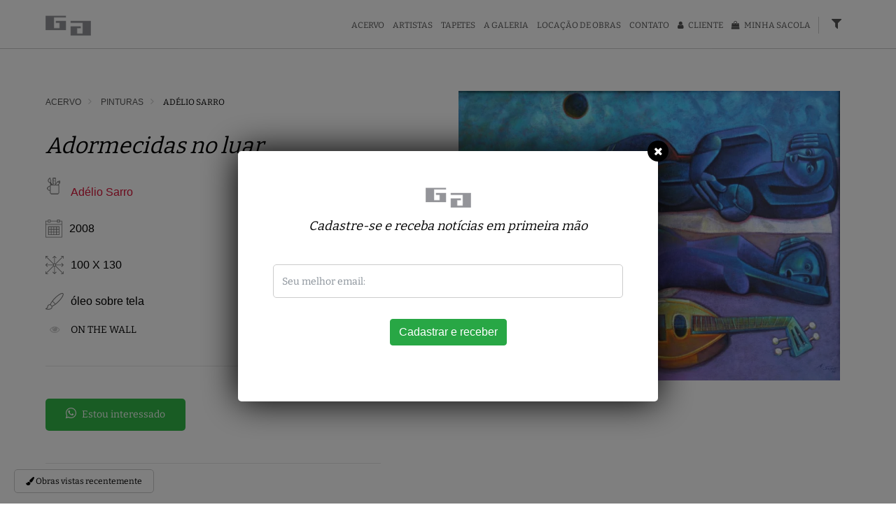

--- FILE ---
content_type: text/html; charset=ISO-8859-1
request_url: https://galeriandre.com.br/obras-interna/3477/adormecidas-no-luar/
body_size: 16119
content:
<!DOCTYPE HTML>
<html lang="pt-br">

<head>
	<title>
	Adélio Sarro - Adormecidas no luar | Galeria de Arte André</title>
<meta name="Description" content="Adélio Sarro - Adormecidas no luar"/>
<link rel="canonical" href="https://galeriandre.com.br/obras-interna/3477/adormecidas-no-luar/"/>

<meta property="og:title" content="Adélio Sarro - Adormecidas no luar | Galeria de Arte André"/>
<meta property="og:description" content="Adélio Sarro - Adormecidas no luar"/>
<meta property="og:url" content="https://galeriandre.com.br/obras-interna/3477/adormecidas-no-luar/"/>
<meta property="og:image" content="https://galeriandre.com.br/static/imagens/ico/tile.png" /><script type="application/ld+json">
{
	"@context": "https://schema.org",
	"@type": "NewsArticle",
	"mainEntityOfPage": {
		"@type": "WebPage",
		"@id": "https://galeriandre.com.br/obras-interna/3477/adormecidas-no-luar/"
	},
	"headline": "Adélio Sarro - Adormecidas no luar",
			"image": [
			"https://galeriandre.com.br/upload/obra/2021/8/2539/small/adormecidos-no-luar-0.jpg"		],
			"datePublished": "0000-00-00T00:00:00-03:00",
	"dateModified": "2025-10-03T13:59:30-03:00",
		"publisher": {
		"@type": "Organization",
		"name": "Galeria de Arte André",
		"logo": {
			"@type": "ImageObject",
			"url": "https://galeriandre.com.br/static/imagens/header/galeria-andre.png"
		}
	}
}
</script>	<meta charset="ISO-8859-1">
<meta content='width=device-width, initial-scale=1' name='viewport'>
<meta name="format-detection" content="telephone=no" />

<link rel="icon" href="https://galeriandre.com.br/static/imagens/ico/favicon-16.png" sizes="16x16">
<link rel="icon" href="https://galeriandre.com.br/static/imagens/ico/favicon-32.png" sizes="32x32">
<link rel="icon" href="https://galeriandre.com.br/static/imagens/ico/favicon-48.png" sizes="48x48">
<link rel="icon" href="https://galeriandre.com.br/static/imagens/ico/favicon-64.png" sizes="64x64">
<link rel="icon" href="https://galeriandre.com.br/static/imagens/ico/favicon-128.png" sizes="128x128">

<link rel="apple-touch-icon-precomposed" sizes="152x152" href="https://galeriandre.com.br/static/imagens/ico/apple-touch-icon-152x152.png">
<link rel="apple-touch-icon-precomposed" sizes="144x144" href="https://galeriandre.com.br/static/imagens/ico/apple-touch-icon-144x144.png">
<link rel="apple-touch-icon-precomposed" sizes="120x120" href="https://galeriandre.com.br/static/imagens/ico/apple-touch-icon-120x120.png">
<link rel="apple-touch-icon-precomposed" sizes="114x114" href="https://galeriandre.com.br/static/imagens/ico/apple-touch-icon-114x114.png">
<link rel="apple-touch-icon-precomposed" sizes="76x76" href="https://galeriandre.com.br/static/imagens/ico/apple-touch-icon-76x76.png">
<link rel="apple-touch-icon-precomposed" sizes="72x72" href="https://galeriandre.com.br/static/imagens/ico/apple-touch-icon-72x72.png">
<link rel="apple-touch-icon-precomposed" href="https://galeriandre.com.br/static/imagens/ico/apple-touch-icon.png">

<meta name="msapplication-TileImage" content="https://galeriandre.com.br/static/imagens/ico/tile.png"/>
	<link rel="stylesheet" type="text/css" href="https://galeriandre.com.br/static/min/css/main.min.css?v=1.1.34" />
	<link rel="stylesheet" type="text/css" href="https://galeriandre.com.br/static/library/animate/css/animate-min.css?v=1.1.34" />

<meta name="robots" content="index, follow">

<meta name="Author" content="Galeria de Arte André" />
<meta name="creator" content="Galeria de Arte André">
<meta name="copyright" content="© 2025 Galeria de Arte André" />
<meta name="Language" content="Portuguese" />
<meta http-equiv="content-language" content="pt-br" />
<meta name="Revisit" content="1 days" />
<meta http-equiv="Pragma" content="no-cache" />


<meta name="expires" content="0">

<meta property="og:locale" content="pt_BR" />
<meta property="og:site_name" content="Galeria de Arte André" />
<meta property="og:type" content="article"/>
<meta property="type" content="article"/>

<!-- Facebook Pixel Code -->
<script>
  !function(f,b,e,v,n,t,s)
  {if(f.fbq)return;n=f.fbq=function(){n.callMethod?
  n.callMethod.apply(n,arguments):n.queue.push(arguments)};
  if(!f._fbq)f._fbq=n;n.push=n;n.loaded=!0;n.version='2.0';
  n.queue=[];t=b.createElement(e);t.async=!0;
  t.src=v;s=b.getElementsByTagName(e)[0];
  s.parentNode.insertBefore(t,s)}(window, document,'script',
  'https://connect.facebook.net/en_US/fbevents.js');
  fbq('init', '140920450647957');
  fbq('track', 'PageView');
</script>
<noscript><img height="1" width="1" style="display:none"
  src="https://www.facebook.com/tr?id=140920450647957&ev=PageView&noscript=1"
/></noscript>
<!-- End Facebook Pixel Code -->

<!-- Google Tag Manager -->
<script>(function(w,d,s,l,i){w[l]=w[l]||[];w[l].push({'gtm.start':
new Date().getTime(),event:'gtm.js'});var f=d.getElementsByTagName(s)[0],
j=d.createElement(s),dl=l!='dataLayer'?'&l='+l:'';j.async=true;j.src=
'https://www.googletagmanager.com/gtm.js?id='+i+dl;f.parentNode.insertBefore(j,f);
})(window,document,'script','dataLayer','GTM-NK39XZC');</script>
<!-- End Google Tag Manager -->


<meta name="google-site-verification" content="YmeiXSTlepmEf4C594SY_WKQBPQGedGmDW75zs6qdrs" />

<meta name="facebook-domain-verification" content="izo4qguhy01cj1knzrxokjykvcoe0r" />

<meta name="ahrefs-site-verification" content="cde36be868c52638a1e12e7d1a7165b6b05a38f12f591fa6857bb7fc7a371d55">

<!-- Hotjar Tracking Code for https://galeriandre.com.br/ -->
<script>
    (function(h,o,t,j,a,r){
        h.hj=h.hj||function(){(h.hj.q=h.hj.q||[]).push(arguments)};
        h._hjSettings={hjid:2841947,hjsv:6};
        a=o.getElementsByTagName('head')[0];
        r=o.createElement('script');r.async=1;
        r.src=t+h._hjSettings.hjid+j+h._hjSettings.hjsv;
        a.appendChild(r);
    })(window,document,'https://static.hotjar.com/c/hotjar-','.js?sv=');
</script>

<meta name="p:domain_verify" content="46e2ecdbb25a91d883a7d941541c1f44"/>

<!-- Pinterest Tag -->
<script>
!function(e){if(!window.pintrk){window.pintrk = function () {
window.pintrk.queue.push(Array.prototype.slice.call(arguments))};var
  n=window.pintrk;n.queue=[],n.version="3.0";var
  t=document.createElement("script");t.async=!0,t.src=e;var
  r=document.getElementsByTagName("script")[0];
  r.parentNode.insertBefore(t,r)}}("https://s.pinimg.com/ct/core.js");
pintrk('load', '2612640028195', {em: '<user_email_address>'});
pintrk('page');
</script>
<noscript>
<img height="1" width="1" style="display:none;" alt=""
  src="https://ct.pinterest.com/v3/?event=init&tid=2612640028195&pd[em]=<hashed_email_address>&noscript=1" />
</noscript>
<!-- end Pinterest Tag -->	<script type='text/javascript' src='https://platform-api.sharethis.com/js/sharethis.js#property=68e5594c7a1811bd229642de&product=sop' async='async'></script>
</head>
<body>

	<!-- Google Tag Manager (noscript) -->
<noscript><iframe src="https://www.googletagmanager.com/ns.html?id=GTM-NK39XZC"
height="0" width="0" style="display:none;visibility:hidden"></iframe></noscript>
<!-- End Google Tag Manager (noscript) -->
	<header class="c-header o-header-mobile">
	<div class="o-center">
		<div class="o-logo">
			<a href="https://galeriandre.com.br/"><img src="https://galeriandre.com.br/static/imagens/header/galeria-andre.png" title="Galeria de Arte André" alt="Galeria de Arte André" /></a>
		</div>
		<div class="u-filtros-header u-filtros-mobile">
			<button type="button" onclick="Filtro.openFiltros();"><i class="fa fa-filter"></i></button>
					</div>

		<nav class="c-nav" id="o-nav-mobile">
			<ul class="u-transition-ease-slow">
				<li>
					<a href="https://galeriandre.com.br/obras/">Acervo</a>
					<ul class="u-submenu">
													<li><a href="https://galeriandre.com.br/obras/?tipoObra=0">Pinturas</a></li>
														<li><a href="https://galeriandre.com.br/obras/?tipoObra=2">Esculturas</a></li>
														<li><a href="https://galeriandre.com.br/obras/?tipoObra=1">Gravuras</a></li>
														<li><a href="https://galeriandre.com.br/obras/?tipoObra=5">Fotografia</a></li>
														<li><a href="https://galeriandre.com.br/obras/?tipoObra=3">Desenhos</a></li>
														<li><a href="https://galeriandre.com.br/obras/?tipoObra=4">Livros</a></li>
														<li><a href="https://galeriandre.com.br/obras/?tipoObra=6">Tapeçaria</a></li>
												</ul>
				</li>
				<li><a href="https://galeriandre.com.br/artistas/">Artistas</a></li>
				<li>
					<a href="https://galeriandre.com.br/tapetes/">Tapetes</a>
					<ul class="u-submenu">
						<li><a href="https://galeriandre.com.br/historia/">História</a></li>
						<li><a href="https://galeriandre.com.br/tapetes/">Vitrine</a></li>
					</ul>
				</li>
				<li>
					<a href="https://galeriandre.com.br/galeria/">A Galeria</a>
					<ul class="u-submenu">
						<li><a href="https://galeriandre.com.br/galeria/">História</a></li>
						<li><a href="https://galeriandre.com.br/exposicoes/">Exposições</a></li>
						<li><a href="https://galeriandre.com.br/colecionismo/">Colecionismo</a></li>
						<li><a href="https://galeriandre.com.br/multimuro/">Multimuro</a></li>
						<li><a href="https://galeriandre.com.br/blog/">News</a></li>
					</ul>
				</li>
				<li><a href="https://galeriandre.com.br/locacao-de-obras-de-arte/">Locação de obras</a></li>
				<li>
					<a href="https://galeriandre.com.br/contato/">Contato</a>
										<ul class="u-submenu is-biggest">
						<li><a href="https://galeriandre.com.br/contato/comprar-uma-obra-de-arte/">Comprar uma obra de arte</a></li>
												<li><a href="https://galeriandre.com.br/contato/sou-arquiteto-decorador/">Sou Arquiteto/Decorador</a></li>
						<li><a href="https://galeriandre.com.br/contato/sou-artista/">Locação de Obra de Arte</a></li>
						<li><a href="https://galeriandre.com.br/faq/">FAQ</a></li>
					</ul>
				</li>
				<li>
					<a href="https://galeriandre.com.br/cliente-login/"><i class="fa fa-user mr-1"></i> Cliente</a>
									</li>
				<li><a href="https://galeriandre.com.br/minha-sacola/"><i class="fa fa-shopping-bag mr-1"></i> Minha Sacola</a></li>
				<li class="u-line"></li>
				<li class="u-filtros-header u-filtros">
					<button type="button" onclick="Filtro.openFiltros();"><i class="fa fa-filter"></i></button>
									</li>
			</ul>
		</nav>
	</div>
</header>
<div class="u-header-space"></div>
<a href="javascript:;" class="o-nav-burger u-transition-ease-slow is-hidden"><span></span><span></span><span></span></a>
<div class="o-mobile-off"></div>
<div id="o-nav-mobile-group"></div>	
	<article class="c-content">

		<div class="o-center d-flex flex-wrap has-padding">

						
			<div class="col-md-5 px-0">
				<ul class="o-breadcrumb">
					<li><a href="https://galeriandre.com.br/obras/" title="Acervo completo">Acervo</a></li>
					<li><a href="https://galeriandre.com.br/obras/" title="Pinturas">Pinturas</a></li>
					<li><a href="https://galeriandre.com.br/artistas-interna/534/adelio-sarro/" title="Adélio Sarro">Adélio Sarro</a></li>
				</ul>
				<h1 class="o-title-1">Adormecidas no luar</h1>
				
									<div class="d-md-none def-mb d-flex flex-wrap">
														<div class="col-12 mb-3">
									<a href="https://galeriandre.com.br/upload/obra/2021/8/2539/big/adormecidos-no-luar-0.webp" data-lightbox="galeria-desktop"><img src="https://galeriandre.com.br/upload/obra/2021/8/2539/small/adormecidos-no-luar-0.webp" title="Adélio Sarro - Adormecidas no luar" alt="Adélio Sarro - Adormecidas no luar" /></a>
								</div>
													</div>
									
				<ul class="o-itens-produto pb-0">
					<li><a href="https://galeriandre.com.br/artistas-interna/534/adelio-sarro/" title="Adélio Sarro"><i class="spr-produto spr-produto-artista"></i>Adélio Sarro</a></li>
											<li><i class="spr-produto spr-produto-data"></i>2008</li>
												<li><i class="spr-produto spr-produto-obra-dimensao"></i>100 X 130</li>
												<li><i class="spr-produto spr-produto-obra-tecnica"></i>óleo sobre tela</li>
												<li><button class="o-btn-text is-preto" onclick="Site.openForm('.o-wall');Site.setOnTheWall();"><i class="fa fa-eye is-cinza mr-3"></i>On the Wall</button></li>
										</ul>
												<hr/>
				<div class="def-py">
					<button type="button" class="o-btn is-whatsapp px-3" onclick="Site.openForm('.o-form-lightbox');"><i class="fa fa-whatsapp"></i> Estou interessado</button>
				</div>
				<hr/>
				<p class="pb-1">Compartilhe</p>
				<!-- ShareThis BEGIN --><div class="sharethis-inline-share-buttons"></div><!-- ShareThis END -->
			</div>

			<div class="col-md-6 offset-md-1 px-0 d-md-block d-none">
									<div class="d-flex flex-wrap">
														<div class="col-12 mb-3">
									<a href="https://galeriandre.com.br/upload/obra/2021/8/2539/big/adormecidos-no-luar-0.webp" data-lightbox="galeria-desktop"><img src="https://galeriandre.com.br/upload/obra/2021/8/2539/small/adormecidos-no-luar-0.webp" title="Adélio Sarro - Adormecidas no luar" alt="Adélio Sarro - Adormecidas no luar" /></a>
								</div>
													</div>
								</div>

		</div>

		<div class="o-box-lightbox o-form-lightbox is-closed u-transition-ease-slow">
			<div class="o-white-box">
				<button type="button" class="o-btn-close" onclick="Site.closeForm('.o-form-lightbox');"><i class="fa fa-times"></i></button>

				<!-- Note :
				- You can modify the font style and form style to suit your website. 
				- Code lines with comments Do not remove this code are required for the form to work properly, make sure that you do not remove these lines of code. 
				- The Mandatory check script can modified as to suit your business needs. 
				- It is important that you test the modified form before going live.-->
				<div id='crmWebToEntityForm' class='zcwf_lblLeft crmWebToEntityForm' style='background-color: white;color: black;max-width: 600px;'>
				<meta name='viewport' content='width=device-width, initial-scale=1.0'>
				<META HTTP-EQUIV ='content-type' CONTENT='text/html;charset=UTF-8'>
				<script src='https://www.google.com/recaptcha/api.js' async defer></script>

				<form id='webform4583709000000313080' action='https://crm.zoho.com/crm/WebToLeadForm' name=WebToLeads4583709000000313080 method='POST' onSubmit='javascript:document.charset="UTF-8"; return checkMandatory4583709000000313080()' accept-charset='UTF-8'>
				<input type='text' style='display:none;' name='xnQsjsdp' value='5e1c1dfc36a069f993c55c14956004b71be4aef250241d4cd7907bcd978ec464'></input> 
				<input type='hidden' name='zc_gad' id='zc_gad' value=''></input>
				<input type='text' style='display:none;' name='xmIwtLD' value='71c960f3302290189beaa922fc5c93eeaee598f9e652a910fa4642e3bbf10aac2acd71fe1397b6c3dfc21ad3f3ce9a41'></input> 
				<input type='text'  style='display:none;' name='actionType' value='TGVhZHM='></input>
				<input type='text' style='display:none;' name='returnURL' value='https://wa.me/551130819697?text=Estou interessado nesta obra: *AdÃ©lio Sarro - Adormecidas no luar - 31320*' > </input>
					<!-- Do not remove this code. -->

				<div class='zcwf_row'><div class='zcwf_col_fld mb-3'><input type='text' id='First_Name' name='First Name' maxlength='40' placeholder="Nome:*" class="form-control"></input><div class='zcwf_col_help'></div></div></div><div class='zcwf_row'><div class='zcwf_col_fld mb-3'><input type='text' id='Last_Name' name='Last Name' maxlength='80' placeholder="Sobrenome:*" class="form-control"></input><div class='zcwf_col_help'></div></div></div><div class='zcwf_row'><div class='zcwf_col_fld mb-3'><input type='text' id='Phone' name='Phone' maxlength='30' placeholder="Telefone:*" class="form-control"></input><div class='zcwf_col_help'></div></div></div><div class='zcwf_row'><div class='zcwf_col_fld mb-3'><input type='text' ftype='email' autocomplete='false' id='Email' name='Email' crmlabel='' maxlength='100' placeholder="E-mail:*" class="form-control"></input><div class='zcwf_col_help'></div></div></div><div class='zcwf_row'><div class='zcwf_col_lab' style='font-size:12px; font-family: Arial;'><label for='LEADCF1 u-label'>Como deseja que entremos em contato&#x3f;</label></div><div class='zcwf_col_fld mb-3'><select class='zcwf_col_fld_slt form-control' id='LEADCF1' name='LEADCF1'>
							<option value='Por&#x20;celular'>Por celular</option>
							<option value='Por&#x20;email'>Por email</option>
							<option value='Por&#x20;WhatsApp'>Por WhatsApp</option>
						</select><div class='zcwf_col_help'></div></div></div><div class='zcwf_row'><div class='zcwf_col_fld mb-3'><textarea id='LEADCF5' name='LEADCF5' class="form-control" placeholder="Mensagem:"></textarea><div class='zcwf_col_help'></div></div></div><div class='zcwf_row wfrm_fld_dpNn hide'><div class='zcwf_col_lab' style='font-size:12px; font-family: Arial;'><label for='Lead_Source'>Fonte de Cliente potencial</label></div><div class='zcwf_col_fld'><select class='zcwf_col_fld_slt' id='Lead_Source' name='Lead Source'  >
							<option value='-None-'>-None-</option>
							<option value='Galeria'>Galeria</option>
							<option value='Facebook'>Facebook</option>
							<option value='Evento'>Evento</option>
							<option value='Instagram'>Instagram</option>
							<option value='Site'>Site</option>
							<option value='Whatsapp'>Whatsapp</option>
							<option value='Loja&#x20;Virtual'>Loja Virtual</option>
							<option value='Twitter'>Twitter</option>
						<option selected value='Site&#x20;Whatsapp'>Site Whatsapp</option>
						</select><div class='zcwf_col_help'></div></div></div><div class='zcwf_row wfrm_fld_dpNn hide'><div class='zcwf_col_lab' style='font-size:12px; font-family: Arial;'><label for='LEADCF6'>Obra</label></div><div class='zcwf_col_fld'><input type='text' id='LEADCF6' name='LEADCF6' maxlength='255' value='31320'></input><div class='zcwf_col_help'></div></div></div><div class='zcwf_row wfrm_fld_dpNn'><div class='zcwf_col_lab' style='font-size:12px; font-family: Arial;'><label for='LEADCF7 u-label'>Interesse</label></div><div class='zcwf_col_fld mb-3'><select class='zcwf_col_fld_slt form-control' id='LEADCF7' name='LEADCF7'  >
							<option value='-None-'>-None-</option>
						<option selected value='Comprar'>Comprar</option>
							<option value='Vender'>Vender</option>
							<option value='Parceria'>Parceria</option>
						</select><div class='zcwf_col_help'></div></div></div><div class='zcwf_row'> <div class='zcwf_col_lab'></div><div class='zcwf_col_fld'><div class='g-recaptcha' data-sitekey='6Lc4IvspAAAAANn20YLdoewld7WZELtUx9X4HWOy' data-theme='light' data-callback='rccallback4583709000000313080' captcha-verified='false' id='recap4583709000000313080'></div><div  id='recapErr4583709000000313080' style='font-size:12px;color:red;visibility:hidden;'>Falha na validação do captcha. Se você não for um robô, por favor, tente novamente.</div></div></div><div class='zcwf_row'><div class='zcwf_col_lab'></div><div class='zcwf_col_fld'><input type='submit' id='formsubmit' class='formsubmit zcwf_button o-btn' value='Enviar' title='Enviar'></div></div>
					<script>

				/* Do not remove this code. */
					function rccallback4583709000000313080()
					{
						if(document.getElementById('recap4583709000000313080')!=undefined){
							document.getElementById('recap4583709000000313080').setAttribute('captcha-verified',true);
						}
						if(document.getElementById('recapErr4583709000000313080')!=undefined && document.getElementById('recapErr4583709000000313080').style.visibility == 'visible' ){
							document.getElementById('recapErr4583709000000313080').style.visibility='hidden';
						}
					}
					function reCaptchaAlert4583709000000313080()
					{
						var recap = document.getElementById('recap4583709000000313080');
						if( recap !=undefined && recap.getAttribute('captcha-verified') == 'false')
						{
							document.getElementById('recapErr4583709000000313080').style.visibility='visible';
							return false;
						}
						return true;
					}
					function validateEmail4583709000000313080()
					{
						var form = document.forms['WebToLeads4583709000000313080'];
						var emailFld = form.querySelectorAll('[ftype=email]');
						var i;
						for (i = 0; i < emailFld.length; i++)
						{
							var emailVal = emailFld[i].value;
							if((emailVal.replace(/^\s+|\s+$/g, '')).length!=0 )
							{
								var atpos=emailVal.indexOf('@');
								var dotpos=emailVal.lastIndexOf('.');
								if (atpos<1 || dotpos<atpos+2 || dotpos+2>=emailVal.length)
								{
									alert('Insira um endereço de e-mail válido. ');
									emailFld[i].focus();
									return false;
								}
							}
						}
						return true;
					}

					function checkMandatory4583709000000313080() {
						var mndFileds = new Array('First Name','Last Name','Email','Phone');
						var fldLangVal = new Array('Primeiro\x20Nome','Sobrenome','E\x2Dmail','Telefone');
						for(i=0;i<mndFileds.length;i++) {
						var fieldObj=document.forms['WebToLeads4583709000000313080'][mndFileds[i]];
						if(fieldObj) {
							if (((fieldObj.value).replace(/^\s+|\s+$/g, '')).length==0) {
							if(fieldObj.type =='file')
								{ 
								alert('Selecione um arquivo para fazer o upload.'); 
								fieldObj.focus(); 
								return false;
								} 
							alert(fldLangVal[i] +' não pode ficar em branco.'); 
							fieldObj.focus();
							return false;
							}  else if(fieldObj.nodeName=='SELECT') {
							if(fieldObj.options[fieldObj.selectedIndex].value=='-None-') {
								alert(fldLangVal[i] +' não pode ficar em branco.'); 
								fieldObj.focus();
								return false;
							}
							} else if(fieldObj.type =='checkbox'){
							if(fieldObj.checked == false){
								alert('Please accept  '+fldLangVal[i]);
								fieldObj.focus();
								return false;
							} 
							} 
							try {
								if(fieldObj.name == 'Last Name') {
								name = fieldObj.value;
								}
							} catch (e) {}
							}
						}
						if(!validateEmail4583709000000313080()){return false;}
						
						if(!reCaptchaAlert4583709000000313080()){return false;}
						
					var urlparams = new URLSearchParams( window.location.search);
					if(urlparams.has('service') && (urlparams.get('service')==='smarturl')){
						var webform = document.getElementById('webform4583709000000313080');
						var service =  urlparams.get('service'); 
						var smarturlfield = document.createElement('input');
						smarturlfield.setAttribute('type','hidden');
						smarturlfield.setAttribute('value',service);
						smarturlfield.setAttribute('name','service');
						webform.appendChild(smarturlfield); 
					}

						document.querySelector('.crmWebToEntityForm .formsubmit').setAttribute('disabled', true);
					}

				function tooltipShow4583709000000313080(el){
					var tooltip = el.nextElementSibling;
					var tooltipDisplay = tooltip.style.display;
					if(tooltipDisplay == 'none'){
						var allTooltip = document.getElementsByClassName('zcwf_tooltip_over');
						for(i=0; i<allTooltip.length; i++){
							allTooltip[i].style.display='none';
						}
						tooltip.style.display = 'block';
					}else{
						tooltip.style.display='none';
					}
				}
				</script>
					<!-- Do not remove this --- Analytics Tracking code starts --><script id='wf_anal' src='https://crm.zohopublic.com/crm/WebFormAnalyticsServeServlet?rid=[base64]&tw=0f8942d802464586ddb916747ac69a1c469744c9b2d3d7f816a0b0ad24397fa0'></script><!-- Do not remove this --- Analytics Tracking code ends. --></form>
				</div>

			</div>
		</div>

					<div class="o-wall u-transition-ease-slow is-closed">
				<button type="button" class="o-btn-close" onclick="Site.closeForm('.o-wall');"><i class="fa fa-times"></i></button>
				<img src="https://galeriandre.com.br/upload/obra/2021/8/2539/small/adormecidos-no-luar-0.webp" title="Adélio Sarro - Adormecidas no luar" alt="Adélio Sarro - Adormecidas no luar" data-width="0" data-height="100130" />
			</div>
			
					<div class="col-12 px-0 d-md-block d-none"><div class="o-center"><hr/></div></div>

			<div class="has-padding">
				<div class="o-center">
					<h3 class="o-title-2 text-center">Obras relacionadas</h3>
				</div>
				<div class="def-px">
					<ul class="tiles-wrap is-produtos animated def-my">
													<li>
									<div class="o-item">
					<a href="https://galeriandre.com.br/cliente-login/" class="o-btn-favoritar" title="Marcar como favorito"><i class="fa fa-heart-o"></i></a>
					<a href="https://galeriandre.com.br/obras-interna/2901/construcao-221/" class="o-item-link" title="Acessar a obra Luiz Carlos Ferracioli - Construção 221">
							<img src="https://galeriandre.com.br/upload/obra/2021/8/2067/tb/construcao-221.webp" title="Luiz Carlos Ferracioli" alt="Luiz Carlos Ferracioli" class="u-render-img" />
							<h3 class="o-title-2">Luiz Carlos Ferracioli</h3>
			<p>Construção 221</p>
			<p>85 x 170 cm</p>
					</a>
	</div>
								</li>
														<li>
									<div class="o-item">
					<a href="https://galeriandre.com.br/cliente-login/" class="o-btn-favoritar" title="Marcar como favorito"><i class="fa fa-heart-o"></i></a>
					<a href="https://galeriandre.com.br/obras-interna/2083/lilas/" class="o-item-link" title="Acessar a obra Adriana Garibaldi - Lilás">
							<img src="https://galeriandre.com.br/upload/obra/2021/8/1506/tb/lilas.webp" title="Adriana Garibaldi" alt="Adriana Garibaldi" class="u-render-img" />
							<h3 class="o-title-2">Adriana Garibaldi</h3>
			<p>Lilás</p>
			<p>90 x 140 cm</p>
					</a>
	</div>
								</li>
														<li>
									<div class="o-item">
					<a href="https://galeriandre.com.br/cliente-login/" class="o-btn-favoritar" title="Marcar como favorito"><i class="fa fa-heart-o"></i></a>
					<a href="https://galeriandre.com.br/obras-interna/3564/vigilia-do-cavalo/" class="o-item-link" title="Acessar a obra Luiz Carlos Ferracioli - Vigilia do Cavalo">
							<img src="https://galeriandre.com.br/upload/obra/2021/8/2589/tb/vigilia-do-cavalo.webp" title="Luiz Carlos Ferracioli" alt="Luiz Carlos Ferracioli" class="u-render-img" />
							<h3 class="o-title-2">Luiz Carlos Ferracioli</h3>
			<p>Vigilia do Cavalo</p>
			<p>120 x 200 cm</p>
					</a>
	</div>
								</li>
														<li>
									<div class="o-item">
					<a href="https://galeriandre.com.br/cliente-login/" class="o-btn-favoritar" title="Marcar como favorito"><i class="fa fa-heart-o"></i></a>
					<a href="https://galeriandre.com.br/obras-interna/5028/alem-do-azul/" class="o-item-link" title="Acessar a obra Adriana Garibaldi - Além do azul">
							<img src="https://galeriandre.com.br/upload/obra/2025/2/6276/tb/6276.webp" title="Adriana Garibaldi" alt="Adriana Garibaldi" class="u-render-img" />
							<h3 class="o-title-2">Adriana Garibaldi</h3>
			<p>Além do azul</p>
			<p>100 x 120 cm</p>
					</a>
	</div>
								</li>
														<li>
									<div class="o-item">
					<a href="https://galeriandre.com.br/cliente-login/" class="o-btn-favoritar" title="Marcar como favorito"><i class="fa fa-heart-o"></i></a>
					<a href="https://galeriandre.com.br/obras-interna/2665/composicao-pendulo-19/" class="o-item-link" title="Acessar a obra Paulino Lazur - Composição Pêndulo 19">
							<img src="https://galeriandre.com.br/upload/obra/2021/8/1906/tb/composicao-pendulo-19.webp" title="Paulino Lazur" alt="Paulino Lazur" class="u-render-img" />
							<h3 class="o-title-2">Paulino Lazur</h3>
			<p>Composição Pêndulo 19</p>
			<p>90 x 180 cm</p>
					</a>
	</div>
								</li>
														<li>
									<div class="o-item">
					<a href="https://galeriandre.com.br/cliente-login/" class="o-btn-favoritar" title="Marcar como favorito"><i class="fa fa-heart-o"></i></a>
					<a href="https://galeriandre.com.br/obras-interna/3797/la-cancion-del-mar/" class="o-item-link" title="Acessar a obra Armando Sendin - La Cancion del Mar">
							<img src="https://galeriandre.com.br/upload/obra/2021/8/2713/tb/la-cancion-del-mar-0.webp" title="Armando Sendin" alt="Armando Sendin" class="u-render-img" />
							<h3 class="o-title-2">Armando Sendin</h3>
			<p>La Cancion del Mar</p>
			<p>100 x 80 cm</p>
					</a>
	</div>
								</li>
														<li>
									<div class="o-item">
					<a href="https://galeriandre.com.br/cliente-login/" class="o-btn-favoritar" title="Marcar como favorito"><i class="fa fa-heart-o"></i></a>
					<a href="https://galeriandre.com.br/obras-interna/2447/casarios/" class="o-item-link" title="Acessar a obra Dario Mecatti - Casarios">
							<img src="https://galeriandre.com.br/upload/obra/2021/8/1751/tb/casarios.webp" title="Dario Mecatti" alt="Dario Mecatti" class="u-render-img" />
							<h3 class="o-title-2">Dario Mecatti</h3>
			<p>Casarios</p>
			<p>100 x 70 cm</p>
					</a>
	</div>
								</li>
														<li>
									<div class="o-item">
					<a href="https://galeriandre.com.br/cliente-login/" class="o-btn-favoritar" title="Marcar como favorito"><i class="fa fa-heart-o"></i></a>
					<a href="https://galeriandre.com.br/obras-interna/5350/invasao-de-azul/" class="o-item-link" title="Acessar a obra Margarita Farré - Invasão de azul">
							<img src="https://galeriandre.com.br/upload/obra/2025/10/7604/tb/7604.webp" title="Margarita Farré" alt="Margarita Farré" class="u-render-img" />
							<h3 class="o-title-2">Margarita Farré</h3>
			<p>Invasão de azul</p>
			<p>100 x 100 cm</p>
					</a>
	</div>
								</li>
														<li>
									<div class="o-item">
					<a href="https://galeriandre.com.br/cliente-login/" class="o-btn-favoritar" title="Marcar como favorito"><i class="fa fa-heart-o"></i></a>
					<a href="https://galeriandre.com.br/obras-interna/2859/ete/" class="o-item-link" title="Acessar a obra Sergio Ferro - Ete">
							<img src="https://galeriandre.com.br/upload/obra/2021/8/2038/tb/ete.webp" title="Sergio Ferro" alt="Sergio Ferro" class="u-render-img" />
							<h3 class="o-title-2">Sergio Ferro</h3>
			<p>Ete</p>
			<p>114 x 162 cm</p>
					</a>
	</div>
								</li>
														<li>
									<div class="o-item">
					<a href="https://galeriandre.com.br/cliente-login/" class="o-btn-favoritar" title="Marcar como favorito"><i class="fa fa-heart-o"></i></a>
					<a href="https://galeriandre.com.br/obras-interna/2189/que-flutua-na-agua/" class="o-item-link" title="Acessar a obra Walmir Teixeira - Que Flutua na Água">
							<img src="https://galeriandre.com.br/upload/obra/2021/8/1566/tb/que-flutua-na-agua.webp" title="Walmir Teixeira" alt="Walmir Teixeira" class="u-render-img" />
							<h3 class="o-title-2">Walmir Teixeira</h3>
			<p>Que Flutua na Água</p>
			<p>90 x 120 cm</p>
					</a>
	</div>
								</li>
												</ul>
				</div>
			</div>
			
	</article>

	<footer class="c-footer">
	<div class="has-padding is-bg-cinza-claro">
		<div class="o-center d-flex flex-wrap">
			<div class="col-md-12 px-0"><h3 class="o-title-1 is-preto">Siga a gente</h3></div>
			<div class="col-md-6 px-0 pr-md-4 o-siga-nos">
				<div class="u-smm def-mb">
					<a href="https://www.facebook.com/page.galeria.andre/" target="_blank"><i class="fa fa-2x fa-facebook-square"></i></a>
					<a href="https://www.instagram.com/galeria_andre/" target="_blank"><i class="fa fa-2x fa-instagram"></i></a>
					<a href="https://www.youtube.com/channel/UCkDKj3EPEO2R7KHyz_EKn8w" target="_blank"><i class="fa fa-2x fa-youtube"></i></a>
					<a href="https://br.pinterest.com/galeriandre/" target="_blank"><i class="fa fa-2x fa-pinterest"></i></a>
					<a href="https://twitter.com/galeriandre" target="_blank"><i class="fa fa-2x fa-twitter-square"></i></a>
				</div>
				<p>Assine a nossa newsletter e seja o primeiro a saber sobre promoções exclusivas e novidades.</p>
				<form action="javascript:;" method="post" onsubmit="return Site.emkt(this);" class="d-flex flex-wrap">
					<div class="col-md-6 px-0 pr-md-4 mb-3 mb-md-0">
						<input class="form-control" type="text" placeholder="Seu melhor email:" name="email" />
					</div>
					<div class="col-md-6 px-0 pl-md-4">
						<button type="submit" class="o-btn w-100">Enviar</button>
					</div>
				</form>
			</div>
			<div class="col-md-6 px-0 pl-md-4">
				<ul class="o-list-contatos">
					<li><a href="https://www.google.com/maps/place/R.+Estados+Unidos,+2280+-+Jardim+America,+São+Paulo+-+SP,+01427-002/@-23.5624661,-46.6767592,17z/data=!3m1!4b1!4m5!3m4!1s0x94ce577f5bb54817:0x15d57c47204ba8c9!8m2!3d-23.5624661!4d-46.6745705" target="_blank" title="Acessar mapa" class="is-cinza-escuro"><span class="o-list-item"><i class="fa fa-map-marker"></i> Rua Estados Unidos, 2280 - 01427-002, São Paulo, SP<br />Enviamos para todo o Brasil</span></a></li>
										<li><a href="/cdn-cgi/l/email-protection#620b0c040d031016072205030e07100b030c0610074c010d0f4c001059" class="o-list-item is-cinza-escuro"><i class="fa fa-envelope-o"></i> Enviar um email: <span class="__cf_email__" data-cfemail="c7aea9a1a8a6b5b3a287a0a6aba2b5aea6a9a3b5a2e9a4a8aae9a5b5">[email&#160;protected]</span></a></li>
					<li><span class="o-list-item"><i class="fa fa-clock-o"></i> Horário de atendimento:<br/>Segunda à Sexta: 9h às 19h<br />Sábado: 10h às 14h</span></li>
				</ul>
			</div>
		</div>
	</div>
	<div class="has-padding">
		<div class="o-center d-flex flex-wrap">
			<nav class="col-md-10 px-0 o-mapa-site">
				<h4 class="o-title-1 is-preto">Mapa do Site</h4>
				<ul>
					<li>
						<a href="https://galeriandre.com.br/obras/" title="Acervo">Acervo</a>
						<ul class="u-submenu">
															<li><a href="https://galeriandre.com.br/obras/?tipoObra=0" title="Pinturas">Pinturas</a></li>
																<li><a href="https://galeriandre.com.br/obras/?tipoObra=2" title="Esculturas">Esculturas</a></li>
																<li><a href="https://galeriandre.com.br/obras/?tipoObra=1" title="Gravuras">Gravuras</a></li>
																<li><a href="https://galeriandre.com.br/obras/?tipoObra=5" title="Fotografia">Fotografia</a></li>
																<li><a href="https://galeriandre.com.br/obras/?tipoObra=3" title="Desenhos">Desenhos</a></li>
																<li><a href="https://galeriandre.com.br/obras/?tipoObra=4" title="Livros">Livros</a></li>
																<li><a href="https://galeriandre.com.br/obras/?tipoObra=6" title="Tapeçaria">Tapeçaria</a></li>
															<li><a href="https://galeriandre.com.br/locacao-de-obras-de-arte/">Catálogo de Locação</a></li>
						</ul>
					</li>
					<li>
						<a href="https://galeriandre.com.br/artistas/" title="Artistas">Artistas</a>
						<ul class="u-submenu">
							<li>
								<a href="https://galeriandre.com.br/artistas/a/">A</a>
								<a href="https://galeriandre.com.br/artistas/b/" class="ml-1">B</a>
								<a href="https://galeriandre.com.br/artistas/c/" class="ml-1">C</a>
								<a href="https://galeriandre.com.br/artistas/d/" class="ml-1">D</a><br/>
								<a href="https://galeriandre.com.br/artistas/e/">E</a>
								<a href="https://galeriandre.com.br/artistas/f/" class="ml-1">F</a>
								<a href="https://galeriandre.com.br/artistas/g/" class="ml-1">G</a>
								<a href="https://galeriandre.com.br/artistas/h/" class="ml-1">H</a><br/>
								<a href="https://galeriandre.com.br/artistas/i/">I</a>
								<a href="https://galeriandre.com.br/artistas/j/" class="ml-1">J</a>
								<a href="https://galeriandre.com.br/artistas/k/" class="ml-1">K</a>
								<a href="https://galeriandre.com.br/artistas/l/" class="ml-1">L</a><br/>
								<a href="https://galeriandre.com.br/artistas/m/">M</a>
								<a href="https://galeriandre.com.br/artistas/n/" class="ml-1">N</a>
								<a href="https://galeriandre.com.br/artistas/o/" class="ml-1">O</a>
								<a href="https://galeriandre.com.br/artistas/p/" class="ml-1">P</a><br/>
								<a href="https://galeriandre.com.br/artistas/q/">Q</a>
								<a href="https://galeriandre.com.br/artistas/r/" class="ml-1">R</a>
								<a href="https://galeriandre.com.br/artistas/s/" class="ml-1">S</a>
								<a href="https://galeriandre.com.br/artistas/t/" class="ml-1">T</a><br/>
								<a href="https://galeriandre.com.br/artistas/u/">U</a>
								<a href="https://galeriandre.com.br/artistas/v/" class="ml-1">V</a>
								<a href="https://galeriandre.com.br/artistas/w/" class="ml-1">W</a>
								<a href="https://galeriandre.com.br/artistas/x/" class="ml-1">X</a><br/>
								<a href="https://galeriandre.com.br/artistas/y/">Y</a>
								<a href="https://galeriandre.com.br/artistas/z/" class="ml-1">Z</a>
							</li>
						</ul>
					</li>
					<li>
						<a href="https://galeriandre.com.br/tapetes/" title="Acervo">Tapetes</a>
						<ul class="u-submenu">
							<li><a href="https://galeriandre.com.br/historia/" title="História">História</a></li>
							<li><a href="https://galeriandre.com.br/tapetes/" title="Vitrine">Vitrine</a></li>
						</ul>
					</li>
					<li>
						<a href="https://galeriandre.com.br/galeria/" title="A Galeria">A Galeria</a>
						<ul class="u-submenu">
							<li><a href="https://galeriandre.com.br/galeria/" title="História">História</a></li>
							<li><a href="https://galeriandre.com.br/exposicoes/" title="Exposições">Exposições</a></li>
							<li><a href="https://galeriandre.com.br/colecionismo/" title="Colecionismo">Colecionismo</a></li>
							<li><a href="https://galeriandre.com.br/multimuro/" title="Multimuro">Multimuro</a></li>
							<li><a href="https://galeriandre.com.br/blog/" title="News">News</a></li>
						</ul>
					</li>
					<li>
						<a href="https://galeriandre.com.br/contato/" title="Entre em contato conosco">Contato</a>
												<ul class="u-submenu">
							<li><a href="https://galeriandre.com.br/contato/comprar-uma-obra-de-arte/" title="Comprar uma obra de arte">Comprar uma obra de arte</a></li>
														<li><a href="https://galeriandre.com.br/contato/sou-arquiteto-decorador/" title="Sou Arquiteto/Decorador">Sou Arquiteto/Decorador</a></li>
							<li><a href="https://galeriandre.com.br/faq/" title="Perguntas Frequentes">FAQ</a></li>
						</ul>
					</li>
					<li>
						<strong class="mb-2">Compra segura</strong><br/>
						<img src="https://galeriandre.com.br/static/imagens/global/ssl-white.png" title="Compra segura" alt="Compra segura" /><br/><br/>
						<strong class="mb-2">Formas de pagamento</strong><br/>
						<img src="https://galeriandre.com.br/static/imagens/cartao/visa.png" alt="VISA" title="VISA" />
						<img src="https://galeriandre.com.br/static/imagens/cartao/master-card.png" alt="MasterCard" title="MasterCard" />
						<img src="https://galeriandre.com.br/static/imagens/cartao/elo.png" alt="Elo" title="Elo" />
						<img src="https://galeriandre.com.br/static/imagens/cartao/diners.png" alt="Diners" title="Diners" />
						<img src="https://galeriandre.com.br/static/imagens/cartao/amex.png" alt="AMEX" title="AMEX" />
					</li>
				</ul>
			</nav>
			<div class="col-md-2 text-center text-md-center"><a href="https://vxm.com.br/" rel="noreferrer" title="VXM Tecnologia" target="_blank"><img src="https://galeriandre.com.br/static/imagens/author/black.png" title="VXM Tecnologia" alt="VXM Tecnologia" /></a></div>
		</div>
	</div>
</footer>
<div class="o-box-lightbox o-filtros-lightbox is-closed u-transition-ease-slow">
	<aside class="o-filtros o-white-box">
	<button type="button" class="o-btn-close" onclick="Filtro.closeFiltros();"><i class="fa fa-times"></i></button>
	<form action="https://galeriandre.com.br/atributos/script/obra/filtros/pesquisar.php?" method="post" class="o-search">
		<input type="text" name="pesquisar" class="form-control o-pesquisar-artista" placeholder="Buscar:" value="" />
		<button type="submit"><i class="fa fa-search"></i></button>
		<ul class="o-resultado-pesquisa-dinamico hide"></ul>
		<div class="hide">
								<span class="o-lista-artista" href="https://galeriandre.com.br/atributos/script/obra/filtros/set-filtro-artista.php?&codArtistaAdd=534"><span>Adélio Sarro</span></span>
										<span class="o-lista-artista" href="https://galeriandre.com.br/atributos/script/obra/filtros/set-filtro-artista.php?&codArtistaAdd=699"><span>Adriana Duque</span></span>
										<span class="o-lista-artista" href="https://galeriandre.com.br/atributos/script/obra/filtros/set-filtro-artista.php?&codArtistaAdd=117"><span>Adriana Garibaldi</span></span>
										<span class="o-lista-artista" href="https://galeriandre.com.br/atributos/script/obra/filtros/set-filtro-artista.php?&codArtistaAdd=708"><span>Adriano Padilha</span></span>
										<span class="o-lista-artista" href="https://galeriandre.com.br/atributos/script/obra/filtros/set-filtro-artista.php?&codArtistaAdd=4"><span>Albano Vizotto</span></span>
										<span class="o-lista-artista" href="https://galeriandre.com.br/atributos/script/obra/filtros/set-filtro-artista.php?&codArtistaAdd=200"><span>Alberto Lume</span></span>
										<span class="o-lista-artista" href="https://galeriandre.com.br/atributos/script/obra/filtros/set-filtro-artista.php?&codArtistaAdd=395"><span>Alberto Pezzan</span></span>
										<span class="o-lista-artista" href="https://galeriandre.com.br/atributos/script/obra/filtros/set-filtro-artista.php?&codArtistaAdd=7"><span>Aldemir Martins</span></span>
										<span class="o-lista-artista" href="https://galeriandre.com.br/atributos/script/obra/filtros/set-filtro-artista.php?&codArtistaAdd=44"><span>Aldo Bonadei</span></span>
										<span class="o-lista-artista" href="https://galeriandre.com.br/atributos/script/obra/filtros/set-filtro-artista.php?&codArtistaAdd=691"><span>Aldo Cardarelli</span></span>
										<span class="o-lista-artista" href="https://galeriandre.com.br/atributos/script/obra/filtros/set-filtro-artista.php?&codArtistaAdd=489"><span>Alessandro Giusbert</span></span>
										<span class="o-lista-artista" href="https://galeriandre.com.br/atributos/script/obra/filtros/set-filtro-artista.php?&codArtistaAdd=520"><span>Alex Orsetti</span></span>
										<span class="o-lista-artista" href="https://galeriandre.com.br/atributos/script/obra/filtros/set-filtro-artista.php?&codArtistaAdd=274"><span>Alexandre Rapoport</span></span>
										<span class="o-lista-artista" href="https://galeriandre.com.br/atributos/script/obra/filtros/set-filtro-artista.php?&codArtistaAdd=8"><span>Alfi Vivern</span></span>
										<span class="o-lista-artista" href="https://galeriandre.com.br/atributos/script/obra/filtros/set-filtro-artista.php?&codArtistaAdd=557"><span>Alina Fonteneau</span></span>
										<span class="o-lista-artista" href="https://galeriandre.com.br/atributos/script/obra/filtros/set-filtro-artista.php?&codArtistaAdd=10"><span>Aloisio Silveira De Souza</span></span>
										<span class="o-lista-artista" href="https://galeriandre.com.br/atributos/script/obra/filtros/set-filtro-artista.php?&codArtistaAdd=105"><span>Álvaro Da Silveira Franklin</span></span>
										<span class="o-lista-artista" href="https://galeriandre.com.br/atributos/script/obra/filtros/set-filtro-artista.php?&codArtistaAdd=687"><span>Ana Augusta Silveira</span></span>
										<span class="o-lista-artista" href="https://galeriandre.com.br/atributos/script/obra/filtros/set-filtro-artista.php?&codArtistaAdd=647"><span>André Araujo Crespo</span></span>
										<span class="o-lista-artista" href="https://galeriandre.com.br/atributos/script/obra/filtros/set-filtro-artista.php?&codArtistaAdd=246"><span>Andre Nogiri</span></span>
										<span class="o-lista-artista" href="https://galeriandre.com.br/atributos/script/obra/filtros/set-filtro-artista.php?&codArtistaAdd=317"><span>Angelo Taccari</span></span>
										<span class="o-lista-artista" href="https://galeriandre.com.br/atributos/script/obra/filtros/set-filtro-artista.php?&codArtistaAdd=18"><span>Anita Kaufmann</span></span>
										<span class="o-lista-artista" href="https://galeriandre.com.br/atributos/script/obra/filtros/set-filtro-artista.php?&codArtistaAdd=108"><span>Antonella Fortunato</span></span>
										<span class="o-lista-artista" href="https://galeriandre.com.br/atributos/script/obra/filtros/set-filtro-artista.php?&codArtistaAdd=218"><span>Antonio Augusto Marx</span></span>
										<span class="o-lista-artista" href="https://galeriandre.com.br/atributos/script/obra/filtros/set-filtro-artista.php?&codArtistaAdd=436"><span>Antonio Miranda</span></span>
										<span class="o-lista-artista" href="https://galeriandre.com.br/atributos/script/obra/filtros/set-filtro-artista.php?&codArtistaAdd=623"><span>Arcangelo Ianelli</span></span>
										<span class="o-lista-artista" href="https://galeriandre.com.br/atributos/script/obra/filtros/set-filtro-artista.php?&codArtistaAdd=305"><span>Armando Sendin</span></span>
										<span class="o-lista-artista" href="https://galeriandre.com.br/atributos/script/obra/filtros/set-filtro-artista.php?&codArtistaAdd=717"><span>Arnaldo Bataglini</span></span>
										<span class="o-lista-artista" href="https://galeriandre.com.br/atributos/script/obra/filtros/set-filtro-artista.php?&codArtistaAdd=375"><span>Augustin Salinas</span></span>
										<span class="o-lista-artista" href="https://galeriandre.com.br/atributos/script/obra/filtros/set-filtro-artista.php?&codArtistaAdd=765"><span>Barbosiano - Pedro Barbosa</span></span>
										<span class="o-lista-artista" href="https://galeriandre.com.br/atributos/script/obra/filtros/set-filtro-artista.php?&codArtistaAdd=33"><span>Bea Machado</span></span>
										<span class="o-lista-artista" href="https://galeriandre.com.br/atributos/script/obra/filtros/set-filtro-artista.php?&codArtistaAdd=9"><span>Beatriz Algodoal</span></span>
										<span class="o-lista-artista" href="https://galeriandre.com.br/atributos/script/obra/filtros/set-filtro-artista.php?&codArtistaAdd=407"><span>Bruno Giorgi</span></span>
										<span class="o-lista-artista" href="https://galeriandre.com.br/atributos/script/obra/filtros/set-filtro-artista.php?&codArtistaAdd=483"><span>Burle Marx</span></span>
										<span class="o-lista-artista" href="https://galeriandre.com.br/atributos/script/obra/filtros/set-filtro-artista.php?&codArtistaAdd=556"><span>Carlos Araújo</span></span>
										<span class="o-lista-artista" href="https://galeriandre.com.br/atributos/script/obra/filtros/set-filtro-artista.php?&codArtistaAdd=606"><span>Carlos Eduardo Zornoff</span></span>
										<span class="o-lista-artista" href="https://galeriandre.com.br/atributos/script/obra/filtros/set-filtro-artista.php?&codArtistaAdd=187"><span>Carlos Lima</span></span>
										<span class="o-lista-artista" href="https://galeriandre.com.br/atributos/script/obra/filtros/set-filtro-artista.php?&codArtistaAdd=635"><span>Carlos Rojo</span></span>
										<span class="o-lista-artista" href="https://galeriandre.com.br/atributos/script/obra/filtros/set-filtro-artista.php?&codArtistaAdd=303"><span>Carlos Scliar</span></span>
										<span class="o-lista-artista" href="https://galeriandre.com.br/atributos/script/obra/filtros/set-filtro-artista.php?&codArtistaAdd=632"><span>Carmelo Gentil</span></span>
										<span class="o-lista-artista" href="https://galeriandre.com.br/atributos/script/obra/filtros/set-filtro-artista.php?&codArtistaAdd=52"><span>Carolina Paniágua</span></span>
										<span class="o-lista-artista" href="https://galeriandre.com.br/atributos/script/obra/filtros/set-filtro-artista.php?&codArtistaAdd=54"><span>Carybé</span></span>
										<span class="o-lista-artista" href="https://galeriandre.com.br/atributos/script/obra/filtros/set-filtro-artista.php?&codArtistaAdd=175"><span>Cássio Lázaro</span></span>
										<span class="o-lista-artista" href="https://galeriandre.com.br/atributos/script/obra/filtros/set-filtro-artista.php?&codArtistaAdd=779"><span>Catálogo</span></span>
										<span class="o-lista-artista" href="https://galeriandre.com.br/atributos/script/obra/filtros/set-filtro-artista.php?&codArtistaAdd=490"><span>Cecília Macedo</span></span>
										<span class="o-lista-artista" href="https://galeriandre.com.br/atributos/script/obra/filtros/set-filtro-artista.php?&codArtistaAdd=718"><span>Celso Orsini</span></span>
										<span class="o-lista-artista" href="https://galeriandre.com.br/atributos/script/obra/filtros/set-filtro-artista.php?&codArtistaAdd=58"><span>Cepero Fecit</span></span>
										<span class="o-lista-artista" href="https://galeriandre.com.br/atributos/script/obra/filtros/set-filtro-artista.php?&codArtistaAdd=719"><span>Cesar Scopel</span></span>
										<span class="o-lista-artista" href="https://galeriandre.com.br/atributos/script/obra/filtros/set-filtro-artista.php?&codArtistaAdd=61"><span>Chico Ferreira</span></span>
										<span class="o-lista-artista" href="https://galeriandre.com.br/atributos/script/obra/filtros/set-filtro-artista.php?&codArtistaAdd=720"><span>Christina Parisi</span></span>
										<span class="o-lista-artista" href="https://galeriandre.com.br/atributos/script/obra/filtros/set-filtro-artista.php?&codArtistaAdd=459"><span>Cicero Dias</span></span>
										<span class="o-lista-artista" href="https://galeriandre.com.br/atributos/script/obra/filtros/set-filtro-artista.php?&codArtistaAdd=65"><span>Claudia Guimaraes Campos</span></span>
										<span class="o-lista-artista" href="https://galeriandre.com.br/atributos/script/obra/filtros/set-filtro-artista.php?&codArtistaAdd=11"><span>Claudio Alvarez</span></span>
										<span class="o-lista-artista" href="https://galeriandre.com.br/atributos/script/obra/filtros/set-filtro-artista.php?&codArtistaAdd=26"><span>Claudio Aun</span></span>
										<span class="o-lista-artista" href="https://galeriandre.com.br/atributos/script/obra/filtros/set-filtro-artista.php?&codArtistaAdd=122"><span>Clóvis Graciano</span></span>
										<span class="o-lista-artista" href="https://galeriandre.com.br/atributos/script/obra/filtros/set-filtro-artista.php?&codArtistaAdd=69"><span>Corbetta, Maria Gloria Miranda</span></span>
										<span class="o-lista-artista" href="https://galeriandre.com.br/atributos/script/obra/filtros/set-filtro-artista.php?&codArtistaAdd=524"><span>Costa Junior</span></span>
										<span class="o-lista-artista" href="https://galeriandre.com.br/atributos/script/obra/filtros/set-filtro-artista.php?&codArtistaAdd=405"><span>Cynthia Ebaid</span></span>
										<span class="o-lista-artista" href="https://galeriandre.com.br/atributos/script/obra/filtros/set-filtro-artista.php?&codArtistaAdd=84"><span>Dakir Parreiras</span></span>
										<span class="o-lista-artista" href="https://galeriandre.com.br/atributos/script/obra/filtros/set-filtro-artista.php?&codArtistaAdd=73"><span>Daniel Carranza</span></span>
										<span class="o-lista-artista" href="https://galeriandre.com.br/atributos/script/obra/filtros/set-filtro-artista.php?&codArtistaAdd=74"><span>Darcy Penteado</span></span>
										<span class="o-lista-artista" href="https://galeriandre.com.br/atributos/script/obra/filtros/set-filtro-artista.php?&codArtistaAdd=227"><span>Dario Mecatti</span></span>
										<span class="o-lista-artista" href="https://galeriandre.com.br/atributos/script/obra/filtros/set-filtro-artista.php?&codArtistaAdd=56"><span>Di Cavalcanti</span></span>
										<span class="o-lista-artista" href="https://galeriandre.com.br/atributos/script/obra/filtros/set-filtro-artista.php?&codArtistaAdd=251"><span>Diego Ortega</span></span>
										<span class="o-lista-artista" href="https://galeriandre.com.br/atributos/script/obra/filtros/set-filtro-artista.php?&codArtistaAdd=680"><span>Diego Rodrigues</span></span>
										<span class="o-lista-artista" href="https://galeriandre.com.br/atributos/script/obra/filtros/set-filtro-artista.php?&codArtistaAdd=428"><span>Djanira</span></span>
										<span class="o-lista-artista" href="https://galeriandre.com.br/atributos/script/obra/filtros/set-filtro-artista.php?&codArtistaAdd=47"><span>Domenico Calabrone</span></span>
										<span class="o-lista-artista" href="https://galeriandre.com.br/atributos/script/obra/filtros/set-filtro-artista.php?&codArtistaAdd=87"><span>Durval Pereira</span></span>
										<span class="o-lista-artista" href="https://galeriandre.com.br/atributos/script/obra/filtros/set-filtro-artista.php?&codArtistaAdd=89"><span>Edson Di Bernardi</span></span>
										<span class="o-lista-artista" href="https://galeriandre.com.br/atributos/script/obra/filtros/set-filtro-artista.php?&codArtistaAdd=502"><span>Edson Teigi Hirae</span></span>
										<span class="o-lista-artista" href="https://galeriandre.com.br/atributos/script/obra/filtros/set-filtro-artista.php?&codArtistaAdd=637"><span>Eduardo Petry</span></span>
										<span class="o-lista-artista" href="https://galeriandre.com.br/atributos/script/obra/filtros/set-filtro-artista.php?&codArtistaAdd=704"><span>Eduardo Sued</span></span>
										<span class="o-lista-artista" href="https://galeriandre.com.br/atributos/script/obra/filtros/set-filtro-artista.php?&codArtistaAdd=326"><span>Eduardo Torassa</span></span>
										<span class="o-lista-artista" href="https://galeriandre.com.br/atributos/script/obra/filtros/set-filtro-artista.php?&codArtistaAdd=364"><span>Eduardo Vilella</span></span>
										<span class="o-lista-artista" href="https://galeriandre.com.br/atributos/script/obra/filtros/set-filtro-artista.php?&codArtistaAdd=90"><span>Eguren, Enrique</span></span>
										<span class="o-lista-artista" href="https://galeriandre.com.br/atributos/script/obra/filtros/set-filtro-artista.php?&codArtistaAdd=368"><span>Élon Brasil</span></span>
										<span class="o-lista-artista" href="https://galeriandre.com.br/atributos/script/obra/filtros/set-filtro-artista.php?&codArtistaAdd=34"><span>Elvio Becheroni</span></span>
										<span class="o-lista-artista" href="https://galeriandre.com.br/atributos/script/obra/filtros/set-filtro-artista.php?&codArtistaAdd=683"><span>Emanoel Araújo</span></span>
										<span class="o-lista-artista" href="https://galeriandre.com.br/atributos/script/obra/filtros/set-filtro-artista.php?&codArtistaAdd=40"><span>Enrico Bianco</span></span>
										<span class="o-lista-artista" href="https://galeriandre.com.br/atributos/script/obra/filtros/set-filtro-artista.php?&codArtistaAdd=92"><span>Erico Da Silva</span></span>
										<span class="o-lista-artista" href="https://galeriandre.com.br/atributos/script/obra/filtros/set-filtro-artista.php?&codArtistaAdd=584"><span>Erico Santos</span></span>
										<span class="o-lista-artista" href="https://galeriandre.com.br/atributos/script/obra/filtros/set-filtro-artista.php?&codArtistaAdd=123"><span>Esteban Granero</span></span>
										<span class="o-lista-artista" href="https://galeriandre.com.br/atributos/script/obra/filtros/set-filtro-artista.php?&codArtistaAdd=110"><span>Ethore Federick</span></span>
										<span class="o-lista-artista" href="https://galeriandre.com.br/atributos/script/obra/filtros/set-filtro-artista.php?&codArtistaAdd=759"><span>Eugênio Acosta</span></span>
										<span class="o-lista-artista" href="https://galeriandre.com.br/atributos/script/obra/filtros/set-filtro-artista.php?&codArtistaAdd=630"><span>Fatima Mirandda</span></span>
										<span class="o-lista-artista" href="https://galeriandre.com.br/atributos/script/obra/filtros/set-filtro-artista.php?&codArtistaAdd=547"><span>Fernando Cardoso</span></span>
										<span class="o-lista-artista" href="https://galeriandre.com.br/atributos/script/obra/filtros/set-filtro-artista.php?&codArtistaAdd=336"><span>Fernando Velozo</span></span>
										<span class="o-lista-artista" href="https://galeriandre.com.br/atributos/script/obra/filtros/set-filtro-artista.php?&codArtistaAdd=701"><span>Filipe Grimaldi</span></span>
										<span class="o-lista-artista" href="https://galeriandre.com.br/atributos/script/obra/filtros/set-filtro-artista.php?&codArtistaAdd=721"><span>Flávio Bassani</span></span>
										<span class="o-lista-artista" href="https://galeriandre.com.br/atributos/script/obra/filtros/set-filtro-artista.php?&codArtistaAdd=106"><span>Flavio Scholles</span></span>
										<span class="o-lista-artista" href="https://galeriandre.com.br/atributos/script/obra/filtros/set-filtro-artista.php?&codArtistaAdd=119"><span>Francisco Gonzalez</span></span>
										<span class="o-lista-artista" href="https://galeriandre.com.br/atributos/script/obra/filtros/set-filtro-artista.php?&codArtistaAdd=458"><span>Francisco Munhos Jr</span></span>
										<span class="o-lista-artista" href="https://galeriandre.com.br/atributos/script/obra/filtros/set-filtro-artista.php?&codArtistaAdd=270"><span>Francisco Prohane</span></span>
										<span class="o-lista-artista" href="https://galeriandre.com.br/atributos/script/obra/filtros/set-filtro-artista.php?&codArtistaAdd=259"><span>Fulvio Pennacchi</span></span>
										<span class="o-lista-artista" href="https://galeriandre.com.br/atributos/script/obra/filtros/set-filtro-artista.php?&codArtistaAdd=114"><span>Gagliastri, Luiz Antônio</span></span>
										<span class="o-lista-artista" href="https://galeriandre.com.br/atributos/script/obra/filtros/set-filtro-artista.php?&codArtistaAdd=118"><span>Gilda Lisboa</span></span>
										<span class="o-lista-artista" href="https://galeriandre.com.br/atributos/script/obra/filtros/set-filtro-artista.php?&codArtistaAdd=722"><span>Gilles Eduar</span></span>
										<span class="o-lista-artista" href="https://galeriandre.com.br/atributos/script/obra/filtros/set-filtro-artista.php?&codArtistaAdd=39"><span>Glenio Bianchetti</span></span>
										<span class="o-lista-artista" href="https://galeriandre.com.br/atributos/script/obra/filtros/set-filtro-artista.php?&codArtistaAdd=121"><span>Grabinsky</span></span>
										<span class="o-lista-artista" href="https://galeriandre.com.br/atributos/script/obra/filtros/set-filtro-artista.php?&codArtistaAdd=698"><span>Gregório Gruber</span></span>
										<span class="o-lista-artista" href="https://galeriandre.com.br/atributos/script/obra/filtros/set-filtro-artista.php?&codArtistaAdd=377"><span>Guignard</span></span>
										<span class="o-lista-artista" href="https://galeriandre.com.br/atributos/script/obra/filtros/set-filtro-artista.php?&codArtistaAdd=128"><span>Guita Lerner</span></span>
										<span class="o-lista-artista" href="https://galeriandre.com.br/atributos/script/obra/filtros/set-filtro-artista.php?&codArtistaAdd=252"><span>Gustavo Ortiz</span></span>
										<span class="o-lista-artista" href="https://galeriandre.com.br/atributos/script/obra/filtros/set-filtro-artista.php?&codArtistaAdd=564"><span>Guto Lacaz</span></span>
										<span class="o-lista-artista" href="https://galeriandre.com.br/atributos/script/obra/filtros/set-filtro-artista.php?&codArtistaAdd=134"><span>Helena Verlangieri</span></span>
										<span class="o-lista-artista" href="https://galeriandre.com.br/atributos/script/obra/filtros/set-filtro-artista.php?&codArtistaAdd=133"><span>Helenos Silva</span></span>
										<span class="o-lista-artista" href="https://galeriandre.com.br/atributos/script/obra/filtros/set-filtro-artista.php?&codArtistaAdd=609"><span>Hélio Castro</span></span>
										<span class="o-lista-artista" href="https://galeriandre.com.br/atributos/script/obra/filtros/set-filtro-artista.php?&codArtistaAdd=566"><span>Hélio Schonman</span></span>
										<span class="o-lista-artista" href="https://galeriandre.com.br/atributos/script/obra/filtros/set-filtro-artista.php?&codArtistaAdd=271"><span>Henrique Radomsky</span></span>
										<span class="o-lista-artista" href="https://galeriandre.com.br/atributos/script/obra/filtros/set-filtro-artista.php?&codArtistaAdd=453"><span>Henry Vitor</span></span>
										<span class="o-lista-artista" href="https://galeriandre.com.br/atributos/script/obra/filtros/set-filtro-artista.php?&codArtistaAdd=284"><span>Herton Roitman</span></span>
										<span class="o-lista-artista" href="https://galeriandre.com.br/atributos/script/obra/filtros/set-filtro-artista.php?&codArtistaAdd=745"><span>Hidalgo Afonso Adams</span></span>
										<span class="o-lista-artista" href="https://galeriandre.com.br/atributos/script/obra/filtros/set-filtro-artista.php?&codArtistaAdd=167"><span>Hiroo Kabe</span></span>
										<span class="o-lista-artista" href="https://galeriandre.com.br/atributos/script/obra/filtros/set-filtro-artista.php?&codArtistaAdd=137"><span>Horvat, Millan</span></span>
										<span class="o-lista-artista" href="https://galeriandre.com.br/atributos/script/obra/filtros/set-filtro-artista.php?&codArtistaAdd=558"><span>Ibere Camargo</span></span>
										<span class="o-lista-artista" href="https://galeriandre.com.br/atributos/script/obra/filtros/set-filtro-artista.php?&codArtistaAdd=141"><span>Ikeda, Mário</span></span>
										<span class="o-lista-artista" href="https://galeriandre.com.br/atributos/script/obra/filtros/set-filtro-artista.php?&codArtistaAdd=144"><span>Inos Corradin</span></span>
										<span class="o-lista-artista" href="https://galeriandre.com.br/atributos/script/obra/filtros/set-filtro-artista.php?&codArtistaAdd=145"><span>Iracema Arditi</span></span>
										<span class="o-lista-artista" href="https://galeriandre.com.br/atributos/script/obra/filtros/set-filtro-artista.php?&codArtistaAdd=376"><span>Itamar Hamms</span></span>
										<span class="o-lista-artista" href="https://galeriandre.com.br/atributos/script/obra/filtros/set-filtro-artista.php?&codArtistaAdd=148"><span>Ivo Blasi</span></span>
										<span class="o-lista-artista" href="https://galeriandre.com.br/atributos/script/obra/filtros/set-filtro-artista.php?&codArtistaAdd=560"><span>Jean Pierre Lacourt</span></span>
										<span class="o-lista-artista" href="https://galeriandre.com.br/atributos/script/obra/filtros/set-filtro-artista.php?&codArtistaAdd=350"><span>Jean Xanthakos</span></span>
										<span class="o-lista-artista" href="https://galeriandre.com.br/atributos/script/obra/filtros/set-filtro-artista.php?&codArtistaAdd=151"><span>Jenner Augusto</span></span>
										<span class="o-lista-artista" href="https://galeriandre.com.br/atributos/script/obra/filtros/set-filtro-artista.php?&codArtistaAdd=155"><span>João Cesar Mello</span></span>
										<span class="o-lista-artista" href="https://galeriandre.com.br/atributos/script/obra/filtros/set-filtro-artista.php?&codArtistaAdd=551"><span>Joao De Paula</span></span>
										<span class="o-lista-artista" href="https://galeriandre.com.br/atributos/script/obra/filtros/set-filtro-artista.php?&codArtistaAdd=238"><span>Jorge Mori</span></span>
										<span class="o-lista-artista" href="https://galeriandre.com.br/atributos/script/obra/filtros/set-filtro-artista.php?&codArtistaAdd=342"><span>Jorge Vidgili</span></span>
										<span class="o-lista-artista" href="https://galeriandre.com.br/atributos/script/obra/filtros/set-filtro-artista.php?&codArtistaAdd=189"><span>José Lira</span></span>
										<span class="o-lista-artista" href="https://galeriandre.com.br/atributos/script/obra/filtros/set-filtro-artista.php?&codArtistaAdd=359"><span>Jose Luis Ribeiro Dos Santos</span></span>
										<span class="o-lista-artista" href="https://galeriandre.com.br/atributos/script/obra/filtros/set-filtro-artista.php?&codArtistaAdd=361"><span>Jose Luiz Ortega Peres</span></span>
										<span class="o-lista-artista" href="https://galeriandre.com.br/atributos/script/obra/filtros/set-filtro-artista.php?&codArtistaAdd=235"><span>Jose Moraes</span></span>
										<span class="o-lista-artista" href="https://galeriandre.com.br/atributos/script/obra/filtros/set-filtro-artista.php?&codArtistaAdd=462"><span>José Munhoz</span></span>
										<span class="o-lista-artista" href="https://galeriandre.com.br/atributos/script/obra/filtros/set-filtro-artista.php?&codArtistaAdd=472"><span>José Pancetti</span></span>
										<span class="o-lista-artista" href="https://galeriandre.com.br/atributos/script/obra/filtros/set-filtro-artista.php?&codArtistaAdd=159"><span>José Roosevelt</span></span>
										<span class="o-lista-artista" href="https://galeriandre.com.br/atributos/script/obra/filtros/set-filtro-artista.php?&codArtistaAdd=294"><span>José Sabóia</span></span>
										<span class="o-lista-artista" href="https://galeriandre.com.br/atributos/script/obra/filtros/set-filtro-artista.php?&codArtistaAdd=193"><span>José Toledo Piza Lourenço Júnior</span></span>
										<span class="o-lista-artista" href="https://galeriandre.com.br/atributos/script/obra/filtros/set-filtro-artista.php?&codArtistaAdd=205"><span>Juarez Magno</span></span>
										<span class="o-lista-artista" href="https://galeriandre.com.br/atributos/script/obra/filtros/set-filtro-artista.php?&codArtistaAdd=756"><span>Julia Ninio</span></span>
										<span class="o-lista-artista" href="https://galeriandre.com.br/atributos/script/obra/filtros/set-filtro-artista.php?&codArtistaAdd=741"><span>Julia Pereira</span></span>
										<span class="o-lista-artista" href="https://galeriandre.com.br/atributos/script/obra/filtros/set-filtro-artista.php?&codArtistaAdd=170"><span>Kenji Fukuda</span></span>
										<span class="o-lista-artista" href="https://galeriandre.com.br/atributos/script/obra/filtros/set-filtro-artista.php?&codArtistaAdd=394"><span>KERP</span></span>
										<span class="o-lista-artista" href="https://galeriandre.com.br/atributos/script/obra/filtros/set-filtro-artista.php?&codArtistaAdd=709"><span>Lara Matana</span></span>
										<span class="o-lista-artista" href="https://galeriandre.com.br/atributos/script/obra/filtros/set-filtro-artista.php?&codArtistaAdd=75"><span>Leodario Bernardes Dos Santos</span></span>
										<span class="o-lista-artista" href="https://galeriandre.com.br/atributos/script/obra/filtros/set-filtro-artista.php?&codArtistaAdd=591"><span>Leonardo Duarte Stockinger</span></span>
										<span class="o-lista-artista" href="https://galeriandre.com.br/atributos/script/obra/filtros/set-filtro-artista.php?&codArtistaAdd=184"><span>Leopoldo Baldessar</span></span>
										<span class="o-lista-artista" href="https://galeriandre.com.br/atributos/script/obra/filtros/set-filtro-artista.php?&codArtistaAdd=611"><span>Leopoldo Martins</span></span>
										<span class="o-lista-artista" href="https://galeriandre.com.br/atributos/script/obra/filtros/set-filtro-artista.php?&codArtistaAdd=185"><span>Levy Pinotti</span></span>
										<span class="o-lista-artista" href="https://galeriandre.com.br/atributos/script/obra/filtros/set-filtro-artista.php?&codArtistaAdd=194"><span>Lucia Helena Redig</span></span>
										<span class="o-lista-artista" href="https://galeriandre.com.br/atributos/script/obra/filtros/set-filtro-artista.php?&codArtistaAdd=620"><span>Luciano Mello Witkowski</span></span>
										<span class="o-lista-artista" href="https://galeriandre.com.br/atributos/script/obra/filtros/set-filtro-artista.php?&codArtistaAdd=237"><span>Luís Cláudio Morgilli</span></span>
										<span class="o-lista-artista" href="https://galeriandre.com.br/atributos/script/obra/filtros/set-filtro-artista.php?&codArtistaAdd=101"><span>Luiz Carlos Ferracioli</span></span>
										<span class="o-lista-artista" href="https://galeriandre.com.br/atributos/script/obra/filtros/set-filtro-artista.php?&codArtistaAdd=339"><span>Luiz Guilherme Vergara</span></span>
										<span class="o-lista-artista" href="https://galeriandre.com.br/atributos/script/obra/filtros/set-filtro-artista.php?&codArtistaAdd=57"><span>Luiz Olmer Cazare</span></span>
										<span class="o-lista-artista" href="https://galeriandre.com.br/atributos/script/obra/filtros/set-filtro-artista.php?&codArtistaAdd=550"><span>M. Cavalcanti</span></span>
										<span class="o-lista-artista" href="https://galeriandre.com.br/atributos/script/obra/filtros/set-filtro-artista.php?&codArtistaAdd=204"><span>Madiano Tomei</span></span>
										<span class="o-lista-artista" href="https://galeriandre.com.br/atributos/script/obra/filtros/set-filtro-artista.php?&codArtistaAdd=201"><span>Manabu Mabe</span></span>
										<span class="o-lista-artista" href="https://galeriandre.com.br/atributos/script/obra/filtros/set-filtro-artista.php?&codArtistaAdd=212"><span>Manoel Costa</span></span>
										<span class="o-lista-artista" href="https://galeriandre.com.br/atributos/script/obra/filtros/set-filtro-artista.php?&codArtistaAdd=506"><span>Manoel Santiago</span></span>
										<span class="o-lista-artista" href="https://galeriandre.com.br/atributos/script/obra/filtros/set-filtro-artista.php?&codArtistaAdd=713"><span>Marc Riachi</span></span>
										<span class="o-lista-artista" href="https://galeriandre.com.br/atributos/script/obra/filtros/set-filtro-artista.php?&codArtistaAdd=735"><span>Marcelo Celau Tavares</span></span>
										<span class="o-lista-artista" href="https://galeriandre.com.br/atributos/script/obra/filtros/set-filtro-artista.php?&codArtistaAdd=768"><span>Marcelo Tomazelli</span></span>
										<span class="o-lista-artista" href="https://galeriandre.com.br/atributos/script/obra/filtros/set-filtro-artista.php?&codArtistaAdd=363"><span>Marcio Bueno Schiaz</span></span>
										<span class="o-lista-artista" href="https://galeriandre.com.br/atributos/script/obra/filtros/set-filtro-artista.php?&codArtistaAdd=289"><span>Marco Rossi</span></span>
										<span class="o-lista-artista" href="https://galeriandre.com.br/atributos/script/obra/filtros/set-filtro-artista.php?&codArtistaAdd=498"><span>Marco Stellato</span></span>
										<span class="o-lista-artista" href="https://galeriandre.com.br/atributos/script/obra/filtros/set-filtro-artista.php?&codArtistaAdd=97"><span>Margarita Farré</span></span>
										<span class="o-lista-artista" href="https://galeriandre.com.br/atributos/script/obra/filtros/set-filtro-artista.php?&codArtistaAdd=753"><span>Maria Isabel Archangelo</span></span>
										<span class="o-lista-artista" href="https://galeriandre.com.br/atributos/script/obra/filtros/set-filtro-artista.php?&codArtistaAdd=226"><span>Mário Campello</span></span>
										<span class="o-lista-artista" href="https://galeriandre.com.br/atributos/script/obra/filtros/set-filtro-artista.php?&codArtistaAdd=124"><span>Mário Gruber</span></span>
										<span class="o-lista-artista" href="https://galeriandre.com.br/atributos/script/obra/filtros/set-filtro-artista.php?&codArtistaAdd=266"><span>Mauricio De Toledo Piza</span></span>
										<span class="o-lista-artista" href="https://galeriandre.com.br/atributos/script/obra/filtros/set-filtro-artista.php?&codArtistaAdd=491"><span>Mauricio Zearomm</span></span>
										<span class="o-lista-artista" href="https://galeriandre.com.br/atributos/script/obra/filtros/set-filtro-artista.php?&codArtistaAdd=142"><span>Michinori Inagaki</span></span>
										<span class="o-lista-artista" href="https://galeriandre.com.br/atributos/script/obra/filtros/set-filtro-artista.php?&codArtistaAdd=335"><span>Miguel Velasco</span></span>
										<span class="o-lista-artista" href="https://galeriandre.com.br/atributos/script/obra/filtros/set-filtro-artista.php?&codArtistaAdd=239"><span>Moysés Mellim Neto</span></span>
										<span class="o-lista-artista" href="https://galeriandre.com.br/atributos/script/obra/filtros/set-filtro-artista.php?&codArtistaAdd=758"><span>Nancy Revoredo</span></span>
										<span class="o-lista-artista" href="https://galeriandre.com.br/atributos/script/obra/filtros/set-filtro-artista.php?&codArtistaAdd=778"><span>Nilton Maia</span></span>
										<span class="o-lista-artista" href="https://galeriandre.com.br/atributos/script/obra/filtros/set-filtro-artista.php?&codArtistaAdd=247"><span>Octávio Araújo</span></span>
										<span class="o-lista-artista" href="https://galeriandre.com.br/atributos/script/obra/filtros/set-filtro-artista.php?&codArtistaAdd=781"><span>Olga Coelho</span></span>
										<span class="o-lista-artista" href="https://galeriandre.com.br/atributos/script/obra/filtros/set-filtro-artista.php?&codArtistaAdd=322"><span>Orlando Teruz</span></span>
										<span class="o-lista-artista" href="https://galeriandre.com.br/atributos/script/obra/filtros/set-filtro-artista.php?&codArtistaAdd=253"><span>Oxana Narozniak</span></span>
										<span class="o-lista-artista" href="https://galeriandre.com.br/atributos/script/obra/filtros/set-filtro-artista.php?&codArtistaAdd=126"><span>Patrick Thomas Guerati</span></span>
										<span class="o-lista-artista" href="https://galeriandre.com.br/atributos/script/obra/filtros/set-filtro-artista.php?&codArtistaAdd=478"><span>Paulino Lazur</span></span>
										<span class="o-lista-artista" href="https://galeriandre.com.br/atributos/script/obra/filtros/set-filtro-artista.php?&codArtistaAdd=366"><span>Paulo Neves</span></span>
										<span class="o-lista-artista" href="https://galeriandre.com.br/atributos/script/obra/filtros/set-filtro-artista.php?&codArtistaAdd=650"><span>Paulo Queiroz</span></span>
										<span class="o-lista-artista" href="https://galeriandre.com.br/atributos/script/obra/filtros/set-filtro-artista.php?&codArtistaAdd=257"><span>Paulo Tadeu</span></span>
										<span class="o-lista-artista" href="https://galeriandre.com.br/atributos/script/obra/filtros/set-filtro-artista.php?&codArtistaAdd=724"><span>Paulo Von Poser</span></span>
										<span class="o-lista-artista" href="https://galeriandre.com.br/atributos/script/obra/filtros/set-filtro-artista.php?&codArtistaAdd=516"><span>Pedro Marcos Ramos Guedes</span></span>
										<span class="o-lista-artista" href="https://galeriandre.com.br/atributos/script/obra/filtros/set-filtro-artista.php?&codArtistaAdd=261"><span>Pericinoto</span></span>
										<span class="o-lista-artista" href="https://galeriandre.com.br/atributos/script/obra/filtros/set-filtro-artista.php?&codArtistaAdd=131"><span>Philip Hallawell</span></span>
										<span class="o-lista-artista" href="https://galeriandre.com.br/atributos/script/obra/filtros/set-filtro-artista.php?&codArtistaAdd=777"><span>Pierre Jules Mene</span></span>
										<span class="o-lista-artista" href="https://galeriandre.com.br/atributos/script/obra/filtros/set-filtro-artista.php?&codArtistaAdd=262"><span>Pierre Roger</span></span>
										<span class="o-lista-artista" href="https://galeriandre.com.br/atributos/script/obra/filtros/set-filtro-artista.php?&codArtistaAdd=379"><span>Pitta Hirs</span></span>
										<span class="o-lista-artista" href="https://galeriandre.com.br/atributos/script/obra/filtros/set-filtro-artista.php?&codArtistaAdd=497"><span>Rafael Resaffi</span></span>
										<span class="o-lista-artista" href="https://galeriandre.com.br/atributos/script/obra/filtros/set-filtro-artista.php?&codArtistaAdd=771"><span>Raimundo dos Santos</span></span>
										<span class="o-lista-artista" href="https://galeriandre.com.br/atributos/script/obra/filtros/set-filtro-artista.php?&codArtistaAdd=389"><span>Raquel Taraborelli</span></span>
										<span class="o-lista-artista" href="https://galeriandre.com.br/atributos/script/obra/filtros/set-filtro-artista.php?&codArtistaAdd=543"><span>Rau N Vicenci Fuentes</span></span>
										<span class="o-lista-artista" href="https://galeriandre.com.br/atributos/script/obra/filtros/set-filtro-artista.php?&codArtistaAdd=36"><span>Raymond Besse</span></span>
										<span class="o-lista-artista" href="https://galeriandre.com.br/atributos/script/obra/filtros/set-filtro-artista.php?&codArtistaAdd=152"><span>Reinaldo Jeronimo</span></span>
										<span class="o-lista-artista" href="https://galeriandre.com.br/atributos/script/obra/filtros/set-filtro-artista.php?&codArtistaAdd=279"><span>Renato Ferrari</span></span>
										<span class="o-lista-artista" href="https://galeriandre.com.br/atributos/script/obra/filtros/set-filtro-artista.php?&codArtistaAdd=608"><span>Renzo Gory</span></span>
										<span class="o-lista-artista" href="https://galeriandre.com.br/atributos/script/obra/filtros/set-filtro-artista.php?&codArtistaAdd=488"><span>Ricardo Amadasi</span></span>
										<span class="o-lista-artista" href="https://galeriandre.com.br/atributos/script/obra/filtros/set-filtro-artista.php?&codArtistaAdd=21"><span>Ricardo Aprigio</span></span>
										<span class="o-lista-artista" href="https://galeriandre.com.br/atributos/script/obra/filtros/set-filtro-artista.php?&codArtistaAdd=682"><span>Ricardo Cherbeluka</span></span>
										<span class="o-lista-artista" href="https://galeriandre.com.br/atributos/script/obra/filtros/set-filtro-artista.php?&codArtistaAdd=309"><span>Ricardo Skolimowsky</span></span>
										<span class="o-lista-artista" href="https://galeriandre.com.br/atributos/script/obra/filtros/set-filtro-artista.php?&codArtistaAdd=135"><span>Richard Hideaki Kajiwra</span></span>
										<span class="o-lista-artista" href="https://galeriandre.com.br/atributos/script/obra/filtros/set-filtro-artista.php?&codArtistaAdd=283"><span>Roberval Antonio Da Cunha</span></span>
										<span class="o-lista-artista" href="https://galeriandre.com.br/atributos/script/obra/filtros/set-filtro-artista.php?&codArtistaAdd=544"><span>Rodrigo Fernandes Lobo</span></span>
										<span class="o-lista-artista" href="https://galeriandre.com.br/atributos/script/obra/filtros/set-filtro-artista.php?&codArtistaAdd=572"><span>Rodrigo Saramago</span></span>
										<span class="o-lista-artista" href="https://galeriandre.com.br/atributos/script/obra/filtros/set-filtro-artista.php?&codArtistaAdd=286"><span>Roni Brandão</span></span>
										<span class="o-lista-artista" href="https://galeriandre.com.br/atributos/script/obra/filtros/set-filtro-artista.php?&codArtistaAdd=291"><span>Ruben Esmanhoto</span></span>
										<span class="o-lista-artista" href="https://galeriandre.com.br/atributos/script/obra/filtros/set-filtro-artista.php?&codArtistaAdd=725"><span>Rubens Ianelli</span></span>
										<span class="o-lista-artista" href="https://galeriandre.com.br/atributos/script/obra/filtros/set-filtro-artista.php?&codArtistaAdd=295"><span>Sadi Lando</span></span>
										<span class="o-lista-artista" href="https://galeriandre.com.br/atributos/script/obra/filtros/set-filtro-artista.php?&codArtistaAdd=760"><span>Sami Mattar</span></span>
										<span class="o-lista-artista" href="https://galeriandre.com.br/atributos/script/obra/filtros/set-filtro-artista.php?&codArtistaAdd=229"><span>Sansio Menezes</span></span>
										<span class="o-lista-artista" href="https://galeriandre.com.br/atributos/script/obra/filtros/set-filtro-artista.php?&codArtistaAdd=191"><span>Santos Lopes</span></span>
										<span class="o-lista-artista" href="https://galeriandre.com.br/atributos/script/obra/filtros/set-filtro-artista.php?&codArtistaAdd=265"><span>Sara Del Pino</span></span>
										<span class="o-lista-artista" href="https://galeriandre.com.br/atributos/script/obra/filtros/set-filtro-artista.php?&codArtistaAdd=300"><span>Satyro Marques</span></span>
										<span class="o-lista-artista" href="https://galeriandre.com.br/atributos/script/obra/filtros/set-filtro-artista.php?&codArtistaAdd=736"><span>Saul Franklin C. Silveira</span></span>
										<span class="o-lista-artista" href="https://galeriandre.com.br/atributos/script/obra/filtros/set-filtro-artista.php?&codArtistaAdd=505"><span>Sergio Constancio</span></span>
										<span class="o-lista-artista" href="https://galeriandre.com.br/atributos/script/obra/filtros/set-filtro-artista.php?&codArtistaAdd=522"><span>Sergio Ferro</span></span>
										<span class="o-lista-artista" href="https://galeriandre.com.br/atributos/script/obra/filtros/set-filtro-artista.php?&codArtistaAdd=452"><span>Shokichi Takaki</span></span>
										<span class="o-lista-artista" href="https://galeriandre.com.br/atributos/script/obra/filtros/set-filtro-artista.php?&codArtistaAdd=588"><span>Silvio Pinto</span></span>
										<span class="o-lista-artista" href="https://galeriandre.com.br/atributos/script/obra/filtros/set-filtro-artista.php?&codArtistaAdd=318"><span>Sonia C Tamer</span></span>
										<span class="o-lista-artista" href="https://galeriandre.com.br/atributos/script/obra/filtros/set-filtro-artista.php?&codArtistaAdd=312"><span>Sonia Ebling</span></span>
										<span class="o-lista-artista" href="https://galeriandre.com.br/atributos/script/obra/filtros/set-filtro-artista.php?&codArtistaAdd=228"><span>Sônia Menna Barreto</span></span>
										<span class="o-lista-artista" href="https://galeriandre.com.br/atributos/script/obra/filtros/set-filtro-artista.php?&codArtistaAdd=772"><span>Sonia Prieto</span></span>
										<span class="o-lista-artista" href="https://galeriandre.com.br/atributos/script/obra/filtros/set-filtro-artista.php?&codArtistaAdd=528"><span>Stockinger</span></span>
										<span class="o-lista-artista" href="https://galeriandre.com.br/atributos/script/obra/filtros/set-filtro-artista.php?&codArtistaAdd=64"><span>Susana Cikurel</span></span>
										<span class="o-lista-artista" href="https://galeriandre.com.br/atributos/script/obra/filtros/set-filtro-artista.php?&codArtistaAdd=315"><span>Suzana Mattos</span></span>
										<span class="o-lista-artista" href="https://galeriandre.com.br/atributos/script/obra/filtros/set-filtro-artista.php?&codArtistaAdd=747"><span>Tadashi Kaminagai</span></span>
										<span class="o-lista-artista" href="https://galeriandre.com.br/atributos/script/obra/filtros/set-filtro-artista.php?&codArtistaAdd=589"><span>Takaoka</span></span>
										<span class="o-lista-artista" href="https://galeriandre.com.br/atributos/script/obra/filtros/set-filtro-artista.php?&codArtistaAdd=739"><span>Takashi Fukushima</span></span>
										<span class="o-lista-artista" href="https://galeriandre.com.br/atributos/script/obra/filtros/set-filtro-artista.php?&codArtistaAdd=688"><span>Tania Burlamaque Ramos</span></span>
										<span class="o-lista-artista" href="https://galeriandre.com.br/atributos/script/obra/filtros/set-filtro-artista.php?&codArtistaAdd=495"><span>Tânia Corsini</span></span>
										<span class="o-lista-artista" href="https://galeriandre.com.br/atributos/script/obra/filtros/set-filtro-artista.php?&codArtistaAdd=434"><span>Tejuh Burchaus</span></span>
										<span class="o-lista-artista" href="https://galeriandre.com.br/atributos/script/obra/filtros/set-filtro-artista.php?&codArtistaAdd=321"><span>Tereza Martorano Vieira</span></span>
										<span class="o-lista-artista" href="https://galeriandre.com.br/atributos/script/obra/filtros/set-filtro-artista.php?&codArtistaAdd=780"><span>Theodoro De Bona</span></span>
										<span class="o-lista-artista" href="https://galeriandre.com.br/atributos/script/obra/filtros/set-filtro-artista.php?&codArtistaAdd=113"><span>Tikashi Fukushima</span></span>
										<span class="o-lista-artista" href="https://galeriandre.com.br/atributos/script/obra/filtros/set-filtro-artista.php?&codArtistaAdd=324"><span>Tito De Alencastro</span></span>
										<span class="o-lista-artista" href="https://galeriandre.com.br/atributos/script/obra/filtros/set-filtro-artista.php?&codArtistaAdd=529"><span>Tomie Ohtake</span></span>
										<span class="o-lista-artista" href="https://galeriandre.com.br/atributos/script/obra/filtros/set-filtro-artista.php?&codArtistaAdd=365"><span>Vaidegon</span></span>
										<span class="o-lista-artista" href="https://galeriandre.com.br/atributos/script/obra/filtros/set-filtro-artista.php?&codArtistaAdd=338"><span>Vera Rosmani Amaral</span></span>
										<span class="o-lista-artista" href="https://galeriandre.com.br/atributos/script/obra/filtros/set-filtro-artista.php?&codArtistaAdd=714"><span>Verena Smit</span></span>
										<span class="o-lista-artista" href="https://galeriandre.com.br/atributos/script/obra/filtros/set-filtro-artista.php?&codArtistaAdd=351"><span>Vicente Ayres</span></span>
										<span class="o-lista-artista" href="https://galeriandre.com.br/atributos/script/obra/filtros/set-filtro-artista.php?&codArtistaAdd=444"><span>Vicente Caruzo</span></span>
										<span class="o-lista-artista" href="https://galeriandre.com.br/atributos/script/obra/filtros/set-filtro-artista.php?&codArtistaAdd=578"><span>Vicente Kutka</span></span>
										<span class="o-lista-artista" href="https://galeriandre.com.br/atributos/script/obra/filtros/set-filtro-artista.php?&codArtistaAdd=341"><span>Vicente Rego Monteiro</span></span>
										<span class="o-lista-artista" href="https://galeriandre.com.br/atributos/script/obra/filtros/set-filtro-artista.php?&codArtistaAdd=46"><span>Victor Brecheret</span></span>
										<span class="o-lista-artista" href="https://galeriandre.com.br/atributos/script/obra/filtros/set-filtro-artista.php?&codArtistaAdd=60"><span>Vincenzo Cencin</span></span>
										<span class="o-lista-artista" href="https://galeriandre.com.br/atributos/script/obra/filtros/set-filtro-artista.php?&codArtistaAdd=409"><span>Virgínia Sé</span></span>
										<span class="o-lista-artista" href="https://galeriandre.com.br/atributos/script/obra/filtros/set-filtro-artista.php?&codArtistaAdd=610"><span>Waindergorn</span></span>
										<span class="o-lista-artista" href="https://galeriandre.com.br/atributos/script/obra/filtros/set-filtro-artista.php?&codArtistaAdd=347"><span>Wakabayashi</span></span>
										<span class="o-lista-artista" href="https://galeriandre.com.br/atributos/script/obra/filtros/set-filtro-artista.php?&codArtistaAdd=346"><span>Waldo Kerpen</span></span>
										<span class="o-lista-artista" href="https://galeriandre.com.br/atributos/script/obra/filtros/set-filtro-artista.php?&codArtistaAdd=348"><span>Walmir Teixeira</span></span>
										<span class="o-lista-artista" href="https://galeriandre.com.br/atributos/script/obra/filtros/set-filtro-artista.php?&codArtistaAdd=206"><span>Washington Maguetas</span></span>
										<span class="o-lista-artista" href="https://galeriandre.com.br/atributos/script/obra/filtros/set-filtro-artista.php?&codArtistaAdd=494"><span>Wilson Roberto Vitorino</span></span>
										<span class="o-lista-artista" href="https://galeriandre.com.br/atributos/script/obra/filtros/set-filtro-artista.php?&codArtistaAdd=79"><span>Win L. Van Dijk</span></span>
										<span class="o-lista-artista" href="https://galeriandre.com.br/atributos/script/obra/filtros/set-filtro-artista.php?&codArtistaAdd=595"><span>Yago Tauá</span></span>
										<span class="o-lista-artista" href="https://galeriandre.com.br/atributos/script/obra/filtros/set-filtro-artista.php?&codArtistaAdd=161"><span>Yashuei Joshita</span></span>
										<span class="o-lista-artista" href="https://galeriandre.com.br/atributos/script/obra/filtros/set-filtro-artista.php?&codArtistaAdd=352"><span>Yeda Pieroni</span></span>
										<span class="o-lista-artista" href="https://galeriandre.com.br/atributos/script/obra/filtros/set-filtro-artista.php?&codArtistaAdd=355"><span>Yole Travassos</span></span>
										<span class="o-lista-artista" href="https://galeriandre.com.br/atributos/script/obra/filtros/set-filtro-artista.php?&codArtistaAdd=398"><span>Yutaka Toyota</span></span>
							</div>
	</form>
	<form action="https://galeriandre.com.br/atributos/script/obra/filtros/all.php" method="post">
				<div class="o-filtro">
						<div class="o-filtro-title">Tipo de Obra <i class="fa fa-angle-down"></i></div>
			<ul class="o-filtro-options is-closed d-flex flex-wrap u-transition-ease">
									<li class="col-6 px-0 mx-0"><label><input type="checkbox" name="tipoObra[]"  value="0"><span>Pinturas</span></label></li>
										<li class="col-6 px-0 mx-0"><label><input type="checkbox" name="tipoObra[]"  value="2"><span>Esculturas</span></label></li>
										<li class="col-6 px-0 mx-0"><label><input type="checkbox" name="tipoObra[]"  value="1"><span>Gravuras</span></label></li>
										<li class="col-6 px-0 mx-0"><label><input type="checkbox" name="tipoObra[]"  value="5"><span>Fotografia</span></label></li>
										<li class="col-6 px-0 mx-0"><label><input type="checkbox" name="tipoObra[]"  value="3"><span>Desenhos</span></label></li>
										<li class="col-6 px-0 mx-0"><label><input type="checkbox" name="tipoObra[]"  value="4"><span>Livros</span></label></li>
										<li class="col-6 px-0 mx-0"><label><input type="checkbox" name="tipoObra[]"  value="6"><span>Tapeçaria</span></label></li>
								</ul>
		</div>
		<div class="o-filtro">
						<div class="o-filtro-title">Valor (R$) <i class="fa fa-angle-down"></i></div>
			<ul class="o-filtro-options is-closed d-flex flex-wrap u-transition-ease">
				<li class="col-6 px-0 mx-0"><input type="text" name="precoObra_de" class="form-control" onkeyup="AutoFormat.mask(this, 'money');" value=""></li>
				<li class="col-6 px-0 mx-0"><input type="text" name="precoObra_ate" class="form-control" onkeyup="AutoFormat.mask(this, 'money');" value=""></li>
			</ul>
		</div>
		<div class="o-filtro">
						<div class="o-filtro-title">Tamanho <i class="fa fa-angle-down"></i></div>
			<ul class="o-filtro-options is-closed d-flex flex-wrap u-transition-ease">
									<li class="col-12 px-0 mx-0"><label><input type="checkbox" name="tamanhoObra[]"  value="0"><span>Pequeno (até 50cm)</span></label></li>
										<li class="col-12 px-0 mx-0"><label><input type="checkbox" name="tamanhoObra[]"  value="1"><span>Médio (entre 50 e 100cm)</span></label></li>
										<li class="col-12 px-0 mx-0"><label><input type="checkbox" name="tamanhoObra[]"  value="2"><span>Grande (mais de 100cm)</span></label></li>
								</ul>
		</div>
		<div class="o-filtro">
						<div class="o-filtro-title">Orientação <i class="fa fa-angle-down"></i></div>
			<ul class="o-filtro-options is-closed d-flex flex-wrap u-transition-ease">
									<li class="col-6 px-0 mx-0"><label><input type="checkbox" name="orientacaoObra[]"  value="0"><span>Vertical</span></label></li>
										<li class="col-6 px-0 mx-0"><label><input type="checkbox" name="orientacaoObra[]"  value="1"><span>Horizontal</span></label></li>
										<li class="col-6 px-0 mx-0"><label><input type="checkbox" name="orientacaoObra[]"  value="2"><span>Quadrado</span></label></li>
								</ul>
		</div>
		<div class="o-filtro">
						<div class="o-filtro-title">Tema <i class="fa fa-angle-down"></i></div>
			<ul class="o-filtro-options is-closed d-flex flex-wrap u-transition-ease">
									<li class="col-6 px-0 mx-0"><label><input type="checkbox" name="temaObra[]"  value="0"><span>Acadêmico</span></label></li>
										<li class="col-6 px-0 mx-0"><label><input type="checkbox" name="temaObra[]"  value="1"><span>Optical Art</span></label></li>
										<li class="col-6 px-0 mx-0"><label><input type="checkbox" name="temaObra[]"  value="2"><span>Contemporâneo</span></label></li>
										<li class="col-6 px-0 mx-0"><label><input type="checkbox" name="temaObra[]"  value="3"><span>Figurativo</span></label></li>
										<li class="col-6 px-0 mx-0"><label><input type="checkbox" name="temaObra[]"  value="4"><span>Paisagem</span></label></li>
										<li class="col-6 px-0 mx-0"><label><input type="checkbox" name="temaObra[]"  value="5"><span>Cubismo</span></label></li>
										<li class="col-6 px-0 mx-0"><label><input type="checkbox" name="temaObra[]"  value="6"><span>Retrato</span></label></li>
										<li class="col-6 px-0 mx-0"><label><input type="checkbox" name="temaObra[]"  value="7"><span>Geométrico</span></label></li>
										<li class="col-6 px-0 mx-0"><label><input type="checkbox" name="temaObra[]"  value="8"><span>Expressionismo</span></label></li>
										<li class="col-6 px-0 mx-0"><label><input type="checkbox" name="temaObra[]"  value="9"><span>Pop Art</span></label></li>
										<li class="col-6 px-0 mx-0"><label><input type="checkbox" name="temaObra[]"  value="10"><span>Natureza Morta</span></label></li>
										<li class="col-6 px-0 mx-0"><label><input type="checkbox" name="temaObra[]"  value="11"><span>Surrealismo</span></label></li>
										<li class="col-6 px-0 mx-0"><label><input type="checkbox" name="temaObra[]"  value="12"><span>Impressionismo</span></label></li>
										<li class="col-6 px-0 mx-0"><label><input type="checkbox" name="temaObra[]"  value="13"><span>Abstrato</span></label></li>
										<li class="col-6 px-0 mx-0"><label><input type="checkbox" name="temaObra[]"  value="14"><span>Naif</span></label></li>
										<li class="col-6 px-0 mx-0"><label><input type="checkbox" name="temaObra[]"  value="15"><span>Hiperrealismo</span></label></li>
										<li class="col-6 px-0 mx-0"><label><input type="checkbox" name="temaObra[]"  value="16"><span>Grupo Santa Helena</span></label></li>
										<li class="col-6 px-0 mx-0"><label><input type="checkbox" name="temaObra[]"  value="17"><span>Nipo-brasileiros</span></label></li>
								</ul>
		</div>
		<div class="o-filtro">
						<div class="o-filtro-title">Técnica <i class="fa fa-angle-down"></i></div>
			<ul class="o-filtro-options is-closed d-flex flex-wrap u-transition-ease">
									<li class="col-6 px-0 mx-0" style="line-height: 1.5em;"><label><input type="checkbox" name="tecnicaObra[]"  value="aço"><span>aço</span></label></li>
										<li class="col-6 px-0 mx-0" style="line-height: 1.5em;"><label><input type="checkbox" name="tecnicaObra[]"  value="carbono"><span>carbono</span></label></li>
										<li class="col-6 px-0 mx-0" style="line-height: 1.5em;"><label><input type="checkbox" name="tecnicaObra[]"  value="corten"><span>corten</span></label></li>
										<li class="col-6 px-0 mx-0" style="line-height: 1.5em;"><label><input type="checkbox" name="tecnicaObra[]"  value="inox"><span>inox</span></label></li>
										<li class="col-6 px-0 mx-0" style="line-height: 1.5em;"><label><input type="checkbox" name="tecnicaObra[]"  value="acrílica"><span>acrílica</span></label></li>
										<li class="col-6 px-0 mx-0" style="line-height: 1.5em;"><label><input type="checkbox" name="tecnicaObra[]"  value="tela"><span>tela</span></label></li>
										<li class="col-6 px-0 mx-0" style="line-height: 1.5em;"><label><input type="checkbox" name="tecnicaObra[]"  value="juta"><span>juta</span></label></li>
										<li class="col-6 px-0 mx-0" style="line-height: 1.5em;"><label><input type="checkbox" name="tecnicaObra[]"  value="madeira"><span>madeira</span></label></li>
										<li class="col-6 px-0 mx-0" style="line-height: 1.5em;"><label><input type="checkbox" name="tecnicaObra[]"  value="papel"><span>papel</span></label></li>
										<li class="col-6 px-0 mx-0" style="line-height: 1.5em;"><label><input type="checkbox" name="tecnicaObra[]"  value="placa"><span>placa</span></label></li>
										<li class="col-6 px-0 mx-0" style="line-height: 1.5em;"><label><input type="checkbox" name="tecnicaObra[]"  value="alumínio"><span>alumínio</span></label></li>
										<li class="col-6 px-0 mx-0" style="line-height: 1.5em;"><label><input type="checkbox" name="tecnicaObra[]"  value="aquarela"><span>aquarela</span></label></li>
										<li class="col-6 px-0 mx-0" style="line-height: 1.5em;"><label><input type="checkbox" name="tecnicaObra[]"  value="bronze"><span>bronze</span></label></li>
										<li class="col-6 px-0 mx-0" style="line-height: 1.5em;"><label><input type="checkbox" name="tecnicaObra[]"  value="acrílico"><span>acrílico</span></label></li>
										<li class="col-6 px-0 mx-0" style="line-height: 1.5em;"><label><input type="checkbox" name="tecnicaObra[]"  value="cerâmica"><span>cerâmica</span></label></li>
										<li class="col-6 px-0 mx-0" style="line-height: 1.5em;"><label><input type="checkbox" name="tecnicaObra[]"  value="led"><span>led</span></label></li>
										<li class="col-6 px-0 mx-0" style="line-height: 1.5em;"><label><input type="checkbox" name="tecnicaObra[]"  value="mármore"><span>mármore</span></label></li>
										<li class="col-6 px-0 mx-0" style="line-height: 1.5em;"><label><input type="checkbox" name="tecnicaObra[]"  value="neon"><span>neon</span></label></li>
										<li class="col-6 px-0 mx-0" style="line-height: 1.5em;"><label><input type="checkbox" name="tecnicaObra[]"  value="espelho"><span>espelho</span></label></li>
										<li class="col-6 px-0 mx-0" style="line-height: 1.5em;"><label><input type="checkbox" name="tecnicaObra[]"  value="pedra"><span>pedra</span></label></li>
										<li class="col-6 px-0 mx-0" style="line-height: 1.5em;"><label><input type="checkbox" name="tecnicaObra[]"  value="vidro"><span>vidro</span></label></li>
										<li class="col-6 px-0 mx-0" style="line-height: 1.5em;"><label><input type="checkbox" name="tecnicaObra[]"  value="resina"><span>resina</span></label></li>
										<li class="col-6 px-0 mx-0" style="line-height: 1.5em;"><label><input type="checkbox" name="tecnicaObra[]"  value="desenho"><span>desenho</span></label></li>
										<li class="col-6 px-0 mx-0" style="line-height: 1.5em;"><label><input type="checkbox" name="tecnicaObra[]"  value="cartão"><span>cartão</span></label></li>
										<li class="col-6 px-0 mx-0" style="line-height: 1.5em;"><label><input type="checkbox" name="tecnicaObra[]"  value="ferro"><span>ferro</span></label></li>
										<li class="col-6 px-0 mx-0" style="line-height: 1.5em;"><label><input type="checkbox" name="tecnicaObra[]"  value="fotografia"><span>fotografia</span></label></li>
										<li class="col-6 px-0 mx-0" style="line-height: 1.5em;"><label><input type="checkbox" name="tecnicaObra[]"  value="giclée"><span>giclée</span></label></li>
										<li class="col-6 px-0 mx-0" style="line-height: 1.5em;"><label><input type="checkbox" name="tecnicaObra[]"  value="gravura"><span>gravura</span></label></li>
										<li class="col-6 px-0 mx-0" style="line-height: 1.5em;"><label><input type="checkbox" name="tecnicaObra[]"  value="guache"><span>guache</span></label></li>
										<li class="col-6 px-0 mx-0" style="line-height: 1.5em;"><label><input type="checkbox" name="tecnicaObra[]"  value="metal"><span>metal</span></label></li>
										<li class="col-6 px-0 mx-0" style="line-height: 1.5em;"><label><input type="checkbox" name="tecnicaObra[]"  value="mista"><span>mista</span></label></li>
										<li class="col-6 px-0 mx-0" style="line-height: 1.5em;"><label><input type="checkbox" name="tecnicaObra[]"  value="eucatex"><span>eucatex</span></label></li>
										<li class="col-6 px-0 mx-0" style="line-height: 1.5em;"><label><input type="checkbox" name="tecnicaObra[]"  value="nanquim"><span>nanquim</span></label></li>
										<li class="col-6 px-0 mx-0" style="line-height: 1.5em;"><label><input type="checkbox" name="tecnicaObra[]"  value="óleo"><span>óleo</span></label></li>
										<li class="col-6 px-0 mx-0" style="line-height: 1.5em;"><label><input type="checkbox" name="tecnicaObra[]"  value="linho"><span>linho</span></label></li>
										<li class="col-6 px-0 mx-0" style="line-height: 1.5em;"><label><input type="checkbox" name="tecnicaObra[]"  value="pintura"><span>pintura</span></label></li>
										<li class="col-6 px-0 mx-0" style="line-height: 1.5em;"><label><input type="checkbox" name="tecnicaObra[]"  value="porcelana"><span>porcelana</span></label></li>
										<li class="col-6 px-0 mx-0" style="line-height: 1.5em;"><label><input type="checkbox" name="tecnicaObra[]"  value="prata"><span>prata</span></label></li>
										<li class="col-6 px-0 mx-0" style="line-height: 1.5em;"><label><input type="checkbox" name="tecnicaObra[]"  value="ouro"><span>ouro</span></label></li>
										<li class="col-6 px-0 mx-0" style="line-height: 1.5em;"><label><input type="checkbox" name="tecnicaObra[]"  value="granito"><span>granito</span></label></li>
										<li class="col-6 px-0 mx-0" style="line-height: 1.5em;"><label><input type="checkbox" name="tecnicaObra[]"  value="serigrafia"><span>serigrafia</span></label></li>
										<li class="col-6 px-0 mx-0" style="line-height: 1.5em;"><label><input type="checkbox" name="tecnicaObra[]"  value="litogravura"><span>litogravura</span></label></li>
										<li class="col-6 px-0 mx-0" style="line-height: 1.5em;"><label><input type="checkbox" name="tecnicaObra[]"  value="terracota"><span>terracota</span></label></li>
										<li class="col-6 px-0 mx-0" style="line-height: 1.5em;"><label><input type="checkbox" name="tecnicaObra[]"  value="vinil"><span>vinil</span></label></li>
										<li class="col-6 px-0 mx-0" style="line-height: 1.5em;"><label><input type="checkbox" name="tecnicaObra[]"  value="colagem"><span>colagem</span></label></li>
								</ul>
		</div>
		<div class="o-filtro">
						<div class="o-filtro-title">Cor predominante <i class="fa fa-angle-down"></i></div>
			<ul class="o-filtro-options is-closed d-flex flex-wrap u-transition-ease">
									<li><label><input type="checkbox" name="corObra[]"  value="0"><span class="is-color" data-value="0"></span></label></li>
										<li><label><input type="checkbox" name="corObra[]"  value="1"><span class="is-color" data-value="1"></span></label></li>
										<li><label><input type="checkbox" name="corObra[]"  value="2"><span class="is-color" data-value="2"></span></label></li>
										<li><label><input type="checkbox" name="corObra[]"  value="3"><span class="is-color" data-value="3"></span></label></li>
										<li><label><input type="checkbox" name="corObra[]"  value="4"><span class="is-color" data-value="4"></span></label></li>
										<li><label><input type="checkbox" name="corObra[]"  value="5"><span class="is-color" data-value="5"></span></label></li>
										<li><label><input type="checkbox" name="corObra[]"  value="6"><span class="is-color" data-value="6"></span></label></li>
										<li><label><input type="checkbox" name="corObra[]"  value="7"><span class="is-color" data-value="7"></span></label></li>
										<li><label><input type="checkbox" name="corObra[]"  value="8"><span class="is-color" data-value="8"></span></label></li>
										<li><label><input type="checkbox" name="corObra[]"  value="9"><span class="is-color" data-value="9"></span></label></li>
										<li><label><input type="checkbox" name="corObra[]"  value="10"><span class="is-color" data-value="10"></span></label></li>
										<li><label><input type="checkbox" name="corObra[]"  value="99"><span class="is-color" data-value="99"></span></label></li>
								</ul>
		</div>
		<div class="def-mt d-flex flex-wrap o-filtros-buttons">
			<div class="col-6 pl-0 pr-3"><a href="https://galeriandre.com.br/obras/" class="o-btn is-clear no-min-width w-100">Limpar</a></div>
			<div class="col-6 pr-0 pl-3"><button type="submit" class="o-btn no-min-width w-100">Filtrar</button></div>
		</div>
			</form>
</aside></div>

<div class="o-footer-bar-fixed">
	<a href="https://galeriandre.com.br/loja-virtual/" title="Obras vistas recentemente" class="o-btn o-acessar-loja-virtual d-md-none"><i class="fa fa-shopping-bag"></i> Loja Virtual</a>
			<a href="https://galeriandre.com.br/obras-vistas-recentemente/" title="Obras vistas recentemente" class="o-btn o-obras-vistas-recentemente"><i class="fa fa-paint-brush"></i> <span class="d-md-inline d-none">Obras vistas recentemente</span><span class="d-md-none">Obras recentes</span></a>
		</div>

<script data-cfasync="false" src="/cdn-cgi/scripts/5c5dd728/cloudflare-static/email-decode.min.js"></script><script defer src="https://static.cloudflareinsights.com/beacon.min.js/vcd15cbe7772f49c399c6a5babf22c1241717689176015" integrity="sha512-ZpsOmlRQV6y907TI0dKBHq9Md29nnaEIPlkf84rnaERnq6zvWvPUqr2ft8M1aS28oN72PdrCzSjY4U6VaAw1EQ==" data-cf-beacon='{"version":"2024.11.0","token":"ff5a97c164124bbab8edb763b3bcd995","r":1,"server_timing":{"name":{"cfCacheStatus":true,"cfEdge":true,"cfExtPri":true,"cfL4":true,"cfOrigin":true,"cfSpeedBrain":true},"location_startswith":null}}' crossorigin="anonymous"></script>
</body>
<script type="text/javascript">
ROOT_HTTP = 'https://galeriandre.com.br/';
</script>

<script type="text/javascript" src="https://galeriandre.com.br/static/min/js/jquery.min.js?v=1.1.34"></script>
<script type="text/javascript" src="https://galeriandre.com.br/static/min/js/jquery-ui.min.js?v=1.1.34"></script>
<script type="text/javascript" src="https://galeriandre.com.br/static/min/js/jquery.touchSwipe.min.js?v=1.1.34"></script>
<script type="text/javascript" src="https://galeriandre.com.br/static/min/js/popper.min.js?v=1.1.34"></script>

<script type="text/javascript" src="https://galeriandre.com.br/static/min/js/Names.js?v=1.1.34"></script>
	<script type="text/javascript" src="https://galeriandre.com.br/static/min/js/main.min.js?v=1.1.34"></script>
	<script type="text/javascript" src="https://galeriandre.com.br/static/library/animate/js/animatescroll.js?v=1.1.34"></script>
<script type="text/javascript" src="https://galeriandre.com.br/static/library/animate/js/viewportchecker.js?v=1.1.34"></script>


<script async type="text/javascript">
Mobile.start();
Site.renderScroll();
GeneralActions.loadActions();
SiteActions.loadActions();
Filtro.setFiltro();
Artista.setPesquisa();
</script>

				<div class="u-popup-dark hide u-transition-ease-slow" id="id_690ac12ebd87e-popup-dark">
					<div class="u-popup-box" style="margin-top:0;">
						<button type="button" class="u-close"><i class="fa fa-times"></i></button>
						<div class="text-center"><img src="https://galeriandre.com.br/static/imagens/header/galeria-andre.png" title="Galeria de Arte André" alt="Galeria de Arte André" /></div>
						<form action="javascript:;" method="post" onsubmit="return Site.emkt(this,'id_690ac12ebd87e');">
							<h5 class="o-title-3 my-3 text-center">Cadastre-se e receba notícias em primeira mão</h5>
							
							<p class="text-center"><input class="form-control" type="text" placeholder="Seu melhor email:" name="email" /></p>
							<p class="text-center"><input class="btn btn-success" type="submit" value="Cadastrar e receber" /></p>
						</form>
					</div>
				</div>
				<script>
					Mkt.popupDeCadastro('id_690ac12ebd87e',1);
				</script>
				<div id="google_translate_element"></div>
			<link rel="stylesheet" type="text/css" href="https://galeriandre.com.br/static/library/msdropdown/css.css" />
			<script type="text/javascript" src="https://galeriandre.com.br/static/library/msdropdown/jquery.dd.min.js"></script>
		
		<script tyle="text/javascript">
			$(document).ready(function() {
				$("#paisFC").msDropdown();
			})
		</script>
		
		<script tyle="text/javascript">
			$(document).ready(function() {
				$("#paisFCWhats").msDropdown();
			})
		</script>
		
<script type="text/javascript" src="https://galeriandre.com.br/static/library/wookmark/wookmark.min.js"></script><link rel="stylesheet" type="text/css" href="https://galeriandre.com.br/static/library/wookmark/main.css" />
		<script type="text/javascript">
			window.onload = function () {
				var $vxmPlugin_690ac12ebdbaa = new Wookmark('.is-produtos', {});
			};
		</script>
		
<script type="text/javascript" src="https://galeriandre.com.br/static/library/lightbox/js/lightbox.min.js"></script><link rel="stylesheet" type="text/css" href="https://galeriandre.com.br/static/library/lightbox/css/lightbox.css" /><script>
	dataLayer.push({ ecommerce: null });
	dataLayer.push({
		event: "view_item",
		ecommerce: {
			items: [{
				item_name: "Adormecidas no luar",
				item_id: "3477",
				price: 0,
				item_category: "Adélio Sarro",
				item_category2: "Pinturas",
				item_category3: "óleo sobre tela",
				currency: "BRL",
				quantity: 1
			}]
		}
	});
</script>
</html>

--- FILE ---
content_type: text/html; charset=utf-8
request_url: https://www.google.com/recaptcha/api2/anchor?ar=1&k=6Lc4IvspAAAAANn20YLdoewld7WZELtUx9X4HWOy&co=aHR0cHM6Ly9nYWxlcmlhbmRyZS5jb20uYnI6NDQz&hl=en&v=cLm1zuaUXPLFw7nzKiQTH1dX&theme=light&size=normal&anchor-ms=20000&execute-ms=15000&cb=6wr8tw6rf9w0
body_size: 45418
content:
<!DOCTYPE HTML><html dir="ltr" lang="en"><head><meta http-equiv="Content-Type" content="text/html; charset=UTF-8">
<meta http-equiv="X-UA-Compatible" content="IE=edge">
<title>reCAPTCHA</title>
<style type="text/css">
/* cyrillic-ext */
@font-face {
  font-family: 'Roboto';
  font-style: normal;
  font-weight: 400;
  src: url(//fonts.gstatic.com/s/roboto/v18/KFOmCnqEu92Fr1Mu72xKKTU1Kvnz.woff2) format('woff2');
  unicode-range: U+0460-052F, U+1C80-1C8A, U+20B4, U+2DE0-2DFF, U+A640-A69F, U+FE2E-FE2F;
}
/* cyrillic */
@font-face {
  font-family: 'Roboto';
  font-style: normal;
  font-weight: 400;
  src: url(//fonts.gstatic.com/s/roboto/v18/KFOmCnqEu92Fr1Mu5mxKKTU1Kvnz.woff2) format('woff2');
  unicode-range: U+0301, U+0400-045F, U+0490-0491, U+04B0-04B1, U+2116;
}
/* greek-ext */
@font-face {
  font-family: 'Roboto';
  font-style: normal;
  font-weight: 400;
  src: url(//fonts.gstatic.com/s/roboto/v18/KFOmCnqEu92Fr1Mu7mxKKTU1Kvnz.woff2) format('woff2');
  unicode-range: U+1F00-1FFF;
}
/* greek */
@font-face {
  font-family: 'Roboto';
  font-style: normal;
  font-weight: 400;
  src: url(//fonts.gstatic.com/s/roboto/v18/KFOmCnqEu92Fr1Mu4WxKKTU1Kvnz.woff2) format('woff2');
  unicode-range: U+0370-0377, U+037A-037F, U+0384-038A, U+038C, U+038E-03A1, U+03A3-03FF;
}
/* vietnamese */
@font-face {
  font-family: 'Roboto';
  font-style: normal;
  font-weight: 400;
  src: url(//fonts.gstatic.com/s/roboto/v18/KFOmCnqEu92Fr1Mu7WxKKTU1Kvnz.woff2) format('woff2');
  unicode-range: U+0102-0103, U+0110-0111, U+0128-0129, U+0168-0169, U+01A0-01A1, U+01AF-01B0, U+0300-0301, U+0303-0304, U+0308-0309, U+0323, U+0329, U+1EA0-1EF9, U+20AB;
}
/* latin-ext */
@font-face {
  font-family: 'Roboto';
  font-style: normal;
  font-weight: 400;
  src: url(//fonts.gstatic.com/s/roboto/v18/KFOmCnqEu92Fr1Mu7GxKKTU1Kvnz.woff2) format('woff2');
  unicode-range: U+0100-02BA, U+02BD-02C5, U+02C7-02CC, U+02CE-02D7, U+02DD-02FF, U+0304, U+0308, U+0329, U+1D00-1DBF, U+1E00-1E9F, U+1EF2-1EFF, U+2020, U+20A0-20AB, U+20AD-20C0, U+2113, U+2C60-2C7F, U+A720-A7FF;
}
/* latin */
@font-face {
  font-family: 'Roboto';
  font-style: normal;
  font-weight: 400;
  src: url(//fonts.gstatic.com/s/roboto/v18/KFOmCnqEu92Fr1Mu4mxKKTU1Kg.woff2) format('woff2');
  unicode-range: U+0000-00FF, U+0131, U+0152-0153, U+02BB-02BC, U+02C6, U+02DA, U+02DC, U+0304, U+0308, U+0329, U+2000-206F, U+20AC, U+2122, U+2191, U+2193, U+2212, U+2215, U+FEFF, U+FFFD;
}
/* cyrillic-ext */
@font-face {
  font-family: 'Roboto';
  font-style: normal;
  font-weight: 500;
  src: url(//fonts.gstatic.com/s/roboto/v18/KFOlCnqEu92Fr1MmEU9fCRc4AMP6lbBP.woff2) format('woff2');
  unicode-range: U+0460-052F, U+1C80-1C8A, U+20B4, U+2DE0-2DFF, U+A640-A69F, U+FE2E-FE2F;
}
/* cyrillic */
@font-face {
  font-family: 'Roboto';
  font-style: normal;
  font-weight: 500;
  src: url(//fonts.gstatic.com/s/roboto/v18/KFOlCnqEu92Fr1MmEU9fABc4AMP6lbBP.woff2) format('woff2');
  unicode-range: U+0301, U+0400-045F, U+0490-0491, U+04B0-04B1, U+2116;
}
/* greek-ext */
@font-face {
  font-family: 'Roboto';
  font-style: normal;
  font-weight: 500;
  src: url(//fonts.gstatic.com/s/roboto/v18/KFOlCnqEu92Fr1MmEU9fCBc4AMP6lbBP.woff2) format('woff2');
  unicode-range: U+1F00-1FFF;
}
/* greek */
@font-face {
  font-family: 'Roboto';
  font-style: normal;
  font-weight: 500;
  src: url(//fonts.gstatic.com/s/roboto/v18/KFOlCnqEu92Fr1MmEU9fBxc4AMP6lbBP.woff2) format('woff2');
  unicode-range: U+0370-0377, U+037A-037F, U+0384-038A, U+038C, U+038E-03A1, U+03A3-03FF;
}
/* vietnamese */
@font-face {
  font-family: 'Roboto';
  font-style: normal;
  font-weight: 500;
  src: url(//fonts.gstatic.com/s/roboto/v18/KFOlCnqEu92Fr1MmEU9fCxc4AMP6lbBP.woff2) format('woff2');
  unicode-range: U+0102-0103, U+0110-0111, U+0128-0129, U+0168-0169, U+01A0-01A1, U+01AF-01B0, U+0300-0301, U+0303-0304, U+0308-0309, U+0323, U+0329, U+1EA0-1EF9, U+20AB;
}
/* latin-ext */
@font-face {
  font-family: 'Roboto';
  font-style: normal;
  font-weight: 500;
  src: url(//fonts.gstatic.com/s/roboto/v18/KFOlCnqEu92Fr1MmEU9fChc4AMP6lbBP.woff2) format('woff2');
  unicode-range: U+0100-02BA, U+02BD-02C5, U+02C7-02CC, U+02CE-02D7, U+02DD-02FF, U+0304, U+0308, U+0329, U+1D00-1DBF, U+1E00-1E9F, U+1EF2-1EFF, U+2020, U+20A0-20AB, U+20AD-20C0, U+2113, U+2C60-2C7F, U+A720-A7FF;
}
/* latin */
@font-face {
  font-family: 'Roboto';
  font-style: normal;
  font-weight: 500;
  src: url(//fonts.gstatic.com/s/roboto/v18/KFOlCnqEu92Fr1MmEU9fBBc4AMP6lQ.woff2) format('woff2');
  unicode-range: U+0000-00FF, U+0131, U+0152-0153, U+02BB-02BC, U+02C6, U+02DA, U+02DC, U+0304, U+0308, U+0329, U+2000-206F, U+20AC, U+2122, U+2191, U+2193, U+2212, U+2215, U+FEFF, U+FFFD;
}
/* cyrillic-ext */
@font-face {
  font-family: 'Roboto';
  font-style: normal;
  font-weight: 900;
  src: url(//fonts.gstatic.com/s/roboto/v18/KFOlCnqEu92Fr1MmYUtfCRc4AMP6lbBP.woff2) format('woff2');
  unicode-range: U+0460-052F, U+1C80-1C8A, U+20B4, U+2DE0-2DFF, U+A640-A69F, U+FE2E-FE2F;
}
/* cyrillic */
@font-face {
  font-family: 'Roboto';
  font-style: normal;
  font-weight: 900;
  src: url(//fonts.gstatic.com/s/roboto/v18/KFOlCnqEu92Fr1MmYUtfABc4AMP6lbBP.woff2) format('woff2');
  unicode-range: U+0301, U+0400-045F, U+0490-0491, U+04B0-04B1, U+2116;
}
/* greek-ext */
@font-face {
  font-family: 'Roboto';
  font-style: normal;
  font-weight: 900;
  src: url(//fonts.gstatic.com/s/roboto/v18/KFOlCnqEu92Fr1MmYUtfCBc4AMP6lbBP.woff2) format('woff2');
  unicode-range: U+1F00-1FFF;
}
/* greek */
@font-face {
  font-family: 'Roboto';
  font-style: normal;
  font-weight: 900;
  src: url(//fonts.gstatic.com/s/roboto/v18/KFOlCnqEu92Fr1MmYUtfBxc4AMP6lbBP.woff2) format('woff2');
  unicode-range: U+0370-0377, U+037A-037F, U+0384-038A, U+038C, U+038E-03A1, U+03A3-03FF;
}
/* vietnamese */
@font-face {
  font-family: 'Roboto';
  font-style: normal;
  font-weight: 900;
  src: url(//fonts.gstatic.com/s/roboto/v18/KFOlCnqEu92Fr1MmYUtfCxc4AMP6lbBP.woff2) format('woff2');
  unicode-range: U+0102-0103, U+0110-0111, U+0128-0129, U+0168-0169, U+01A0-01A1, U+01AF-01B0, U+0300-0301, U+0303-0304, U+0308-0309, U+0323, U+0329, U+1EA0-1EF9, U+20AB;
}
/* latin-ext */
@font-face {
  font-family: 'Roboto';
  font-style: normal;
  font-weight: 900;
  src: url(//fonts.gstatic.com/s/roboto/v18/KFOlCnqEu92Fr1MmYUtfChc4AMP6lbBP.woff2) format('woff2');
  unicode-range: U+0100-02BA, U+02BD-02C5, U+02C7-02CC, U+02CE-02D7, U+02DD-02FF, U+0304, U+0308, U+0329, U+1D00-1DBF, U+1E00-1E9F, U+1EF2-1EFF, U+2020, U+20A0-20AB, U+20AD-20C0, U+2113, U+2C60-2C7F, U+A720-A7FF;
}
/* latin */
@font-face {
  font-family: 'Roboto';
  font-style: normal;
  font-weight: 900;
  src: url(//fonts.gstatic.com/s/roboto/v18/KFOlCnqEu92Fr1MmYUtfBBc4AMP6lQ.woff2) format('woff2');
  unicode-range: U+0000-00FF, U+0131, U+0152-0153, U+02BB-02BC, U+02C6, U+02DA, U+02DC, U+0304, U+0308, U+0329, U+2000-206F, U+20AC, U+2122, U+2191, U+2193, U+2212, U+2215, U+FEFF, U+FFFD;
}

</style>
<link rel="stylesheet" type="text/css" href="https://www.gstatic.com/recaptcha/releases/cLm1zuaUXPLFw7nzKiQTH1dX/styles__ltr.css">
<script nonce="d6srzlDilDFpkHNdO9XACQ" type="text/javascript">window['__recaptcha_api'] = 'https://www.google.com/recaptcha/api2/';</script>
<script type="text/javascript" src="https://www.gstatic.com/recaptcha/releases/cLm1zuaUXPLFw7nzKiQTH1dX/recaptcha__en.js" nonce="d6srzlDilDFpkHNdO9XACQ">
      
    </script></head>
<body><div id="rc-anchor-alert" class="rc-anchor-alert"></div>
<input type="hidden" id="recaptcha-token" value="[base64]">
<script type="text/javascript" nonce="d6srzlDilDFpkHNdO9XACQ">
      recaptcha.anchor.Main.init("[\x22ainput\x22,[\x22bgdata\x22,\x22\x22,\[base64]/[base64]/[base64]/[base64]/[base64]/KHEoSCw0MjUsSC5UKSxpZShILGwpKTpxKEgsNDI1LGwpLEgpKSw0MjUpLFcpLEgpKX0sRUk9ZnVuY3Rpb24obCxDLEgsVyl7dHJ5e1c9bFsoKEN8MCkrMiklM10sbFtDXT0obFtDXXwwKS0obFsoKEN8MCkrMSklM118MCktKFd8MCleKEM9PTE/[base64]/[base64]/[base64]/[base64]/[base64]/[base64]/[base64]/[base64]/[base64]/[base64]/[base64]\\u003d\\u003d\x22,\[base64]\x22,\x22LAfDs3kkGcKJYsOCwqrDu0p2GsO4wrVbCBzCscOXwpjDg8O+NU9zworCmWvDphMxw6I0w5tNwo3Cgh0Sw5AewqJtw6rCnsKEwpp5CwJLLm0iOHrCp2jCjsOKwrBrw7phFcOIwqRhWDBXw58aw5zDusKSwoRmJUbDv8K+NsO/[base64]/[base64]/CkMK5R8OWZ2INCUPDnxTCscKFe8K8KsKAbnV7UShaw74Aw7XCjcKwL8OnAcKqw7hxYQhrwoVnLyHDhhtZdFTCixHClMKpwqbDgcOlw5VvOlbDncKDw6/Ds2kvwo0mAsKxw6nDiBfChTFQN8O6w4I/MmkQGcO4DMKLHj7DpB3CmhYBw7jCnHBPw4vDiQ5/w5vDlBoDVQY5NlbCksKUBytpfsKpbhQOwoF8MSIDfE1xHlEmw6fDoMK3wprDpVTDlRpjwrI7w4jCq3vCr8Obw6oPODAcHsO5w5vDjF5Bw4PCu8KgSE/[base64]/Dl8ORSBB/AsKUwpXCszxnw5tFBGUNXkLCoV/DkMK6wpLDn8OcKD/DusKCw7TDqMKfHgsZCmnCu8O3X2/Ctlofwpxlw4B0O1LDiMOmw65eJV1lV8KFwoBsAMKcw69bFjFYLSLDv2l0ZcOXwoBJwrfCi0XCi8OmwplCYsKBRFRtcFN9wpPDlMOnbsKGw5HDrhJ9cETCn0IRwpdLw5/CrHEEABtmw53CnBMqQ0olI8OWNcOCw7o4w6PDswDDm0hvw6nDozQJw5TDmTcsBcOhwolCw6LDqMOmw7nCgcKfHsOlw4/Dv1c4w6JTw4g+LMKrHMKmwrIPUsODw5kxwr8eRsOow6AtNBDDu8Oowr0Pw7ASG8KwCsOXwrTCicObA1cjWQnCmynCiwzDtsKedsOtwqDCgcODERQxAg/CqS8gMhJmGsKlw5MZwpofbkpOOMOOwqoQYsOQwqJda8Oiw7sJw5fCtH7DowxXScKUwrrCi8KIw7jDucOOw4vDhMKhw7PCn8Kxw4lQwpVFNMOsNMK8w4NXw6zDrwVtdhIMcMOmVQxxYsKDAAXDqjZ4b1Q2wojCjMOhw6LCu8KmaMOuX8Kje3xKw5h2wqvCp1U8YsKhWF/Dg3zCv8KtPmXChMKJIMOxXQFEOsOsLcOKZ3PDmyFGwrwywpA4G8Osw5XChMKSwozCv8OUw5UJwqlUw4LCjX3DjMOgwrXCjgHCkMOtwpkUWcKzDivCl8OAU8K5U8Kiw7fCn2vCmcOhYcOPGxsyw67Cq8OFw4gUPsKDw7nCoDXDkcKEE8KWw4VUw53Ct8OYwr/CpQ5Bw5Miw7fCocOEMcKQw7zDscKaEsKCLiZEwrtfwrhzw6LDnhjCosKhLw0bwrXDt8K4Vn1Iw5bDmsK4woMKwqHCnsOTw6TDuipBW3DDiTkOwqvCmcOZMRbDqMOgZcKdQcOww6/DqUxhwpzDjxEzSH3CnsOzc10OcC9yw5R9w41EV8KqTsKfZSMnGxfDhcK1eA9zwrkBw7BaPsOkeGYfwpnDhSNIw4jCm3J2wqDCgsK1RjVaaU0UDRM7wqnDjsOYwpRtwp7DtWTDrcKMNMK9KHvDrMKsUcK4wqPCqzHChcO/S8KbbG/Ciy/DgsOKBhXCgx3DhcKffcKjCX4LWHRiCl3CjMKFw70+wotXGjdJw5LCrcK0w5LDg8Kew5PCqC8LGsOjFC/DpSBcw6/CkcOlTMOrwoTDiyXDp8K0woBFNMKAwq/DgsOHaQoDQ8Kyw43ChCEYX0pCw4LDrMK7w6kuUxjCncKIw73Dh8KYwqXCoDEuw4hKw5vDtSnDmMOQSWBNCU8Vw4lVV8KJw7lMSGzDncKawq/DgHAOO8KUCsKqw5cEw4pFKcKQEUDDqAg/ZsOKw5h8wrEEBl9cwptDa3jDthfDmsKdw55vDcKncUzDrsOsw5bCpCDCl8Orw6DCi8OaacOfH2XChMKhw4DCgjkbSUfDomPCnT/CoMKLWHwqVMK9I8KKBXA8XwIAw4IYfzHCrjdBHyUeKsO+ATXCpMOTwp7DmzM4D8OQeirCiDLDpcKbBEN0wphHF3HCkEAsw6vDvj3DocKuBgHChMOCwpU8P8O9L8Kgf0DCvzwLwp/DhxjCusKPw6DDjsKoMWZvwoQOw4Y7NsKXCsO8wpDCuztDw6LCtjZBw4LDvh/CuHEbwrw/YMO5RcK4wo4UDjHCizYFDMOGG0jCnMOOw6lpwqMfw6sgwo/DncKfw4fCtHPDoFt9L8O1SiBsZnXDhH8Rwo7CjRPCocOsNQF3w70neFkFw4HDkcOgOE/[base64]/[base64]/Csi/CoWlOwprDvcKhw4RGw5nDjsOBfHgeCMKDMsOcwo9tQsK5w7kFOFEYwrHCnTA7H8O4RMK4IMKVwpoMZMKLw5fCpyAHEBMXUMOoDMKLw5w/MEfDlAwhMsOTwr7DhkHDnjBUwq3DrizCncKyw4PDglQTXWtVDMKHwroQHcOWwp3DtMKkwrnCiiIlw7Bdflh8NcKQw5fCk18cesKYwpzChkd6M3zCihYybsO/K8KyFkLDncOeVMOjwqEywoTCjgPClF0FJjtfdnLDlcOcTlfDocK1X8KXb0UYF8KFw601W8Kfw6pIw47CsjbCr8KkQ2PCtTfDt1XDn8Kpw4Z1YcKSwpjDv8OABsKEw5nDjMOuwopfworDoMKwOysXw5nDl389Sw/[base64]/DsMKDw53Cp8O9w5okw684GRXCoVc4QMKUw4/Cm2PCn8OkTcOXNMKWw5Nywr7DhyPDkgsFUsOwHMOnK1UsLMKQI8KlwoURBMKOekLDlsOAw4XDosKLNlfDjmdTf8OaGwTDoMOjw7Zfw5M8OiAPfsK3IcOxw4nCgMOBwq3CucO/w5fCq1jDkMKkw7J+RjLCjm3CkcK/VsO2wrPClXp8w4zCsjATwovCuFDDrjd9WcK8woZZw6JMw5zCpcOtw63CtWh3SSHDrcODOkdUYsKow6I4NkHCpMKcwrjCtEoWw4kqYho/wpgMw5TCn8KiwokbwrLCucOhwp9Fwq4ewrFacn/Ctxw8BQxIw48cXW9cKcKZwpzDlipZZGs5wobDnMKnNxIJI1gcwpfDhMKCw7DCsMOEwoUgw4fDp8OUwrtWXMKGw7/[base64]/[base64]/Dl0jDrsKlwq8twqYtwpjCkyAoPmRZwqVqTGrChT0ydj3ChhHCkUpKJh8UWkrCtcOieMOKdsOiw5jDrD7Dm8K8O8OFw6RDZMO3X0/CkMKLF0E4F8OrAlPDpsOSUR7Cs8K5w73DqcOZHMK9EMKVfUFKMRrDu8O2MDHCusK/w5jDmcO9TzrDvCIrV8OQJWDCssKqw6QMNsOMw6VICcKpIMKew47DqcKwwpbCpMKjw756bsObwqAdDCwGwrDCtcOdIjRscQFHwo8Pw75OdMKOZsKaw6pnP8K4wpczw55Vw5PCu0Qkw4Rowoc3MGtRwoLDs1NqaMO4w7wQw65Nw6EXR8O3w47CisKBw7Nvf8ORMRDClQ/DhcKCwoDDsEjDvBTDtMKMw7DDoyDDqj3DglvDrMKZwqPCsMOCF8KFw4AvJsO7b8K/GcO8HMKzw4FSw4YUw4LDlsKawqhlGcKIw4fDpn9AWsKSw7VGw5gzw7tHw7RyUsKjG8O7C8ORIA04RiFhXgLDnB/DgcKlB8ONwotwNzEcesO3w6nDtRrDpgV/[base64]/Dh8KuwqnDmXnCkxMGwrtBfcKwwpHCnMKpw4zCgBw0woYCBsONwrLCncOEZyAkwp4uMsOaecKmw6olZCHDuxodw6rCtcKjc3NQRmXCjMOMVcOtwovDicKXZ8KRwpcmJcK3cRzDuAPCr8KoT8Ouw4XChcKFwpJxUSYLw4ZxSDTDq8Ofw7o4Bg/DjErCqcKnwqJ2Bj4pw4zCpyMMwp5uKz/Cn8Ouw53Co31twrliwp3ChzzDjh4kw5LClC7DncODw41Da8OqwqLDmTnCq2/DlcK4wpsrTl0gw7AFwrU9e8OrC8O1wqTCs0DCpVPCm8KbcCw3K8KgwonCo8OewpDDnsKvOBwJR0TDqRXDtsKnGEBQTcKzcsKgw5fDiMO6bcK8w5YKcMK3wqRECcOqw5TDiAVzwovDsMKbb8Kiw5QawrVXw5/CtsOkT8KuwqxBw7LDs8OMKXTDj0hQw6fCq8OeYg/CjzbCqsKiZ8OsPijDi8KGZ8OzKyA/[base64]/[base64]/DgVwgasKoJsKEw6/Dp2fDj8KvTMKdw5DCrsK6JVpEworCmXnDsg/Do0V8esOZaChDYMKZwoTCh8O5PRvCgzjDkHfCicKmw6opwrUWfMO0w4zDnsOpw70ewoYxI8OIEUZ+wpp3dV/DmsOnasO9w5XCvmAQECjDohfDisK6w7PCocOFwo3Cqy9kw7TClEPClcOAw7YQwqrCgT5KEMKrDsKww4HCgMOmNwHCnHdTw5bCkcKXwqkLw57DsyrDh8KuU3QrKCpabhkXccKDw73DrXFVdsO/w6UtPsODM0PCt8OLw53CmcObwpkbByMIUmwXTUtsdMOTwoEmDhrDlsOUA8OTwrkfZg3DvDHCuWXCrcKxwrbDkWdbeWFaw4A8MWvDiy9Yw5ooRsKswrTDglbCncKgw7dFwrvDr8KKacKtem7CscO0w4/DoMO9UsOSw7XCmMKiw5kSwoM7wrt0wp7Cl8OTwolDwonDt8Kew4PCmjhnKcOqYMOnTm/DnW8tw4rCoF8Ww6LDqjVMwqAEw4DCkynDu3xaFMOJwpZ6G8KuI8KaEMKWwr0aw5TCqSTCkMONF2weOzbCi2fCoSEuwoRQUMOhOHJ8SsOYw6/CrFhywphmwoHCsgljw4DDk01OWTzCncOUwqEhXMOew6LDm8OAwq5JD37DgFo5N1o4AcO+D219XEXCjsO3QidrfGgUw5DCs8K1wrzCrMObRSAPOMKBw48vw4dAwprDjMKEF0vDsBNPAMOaeCPDkMKdOBrCvcOgIMKcw4tqwrDDoBLDkn3CkT3Ctl/ClhrDpcKQL0JRw6tLwrM1DMK3NsKXNTBkHDDCgDrDkzHDoXHDvkrCksKywpN/wpnCuMKUOEvDjgzCucKmIBLCuUzDlMKJw5caS8KHBhdkw7/CsEjCik/Du8K/BMOkw7LDu2JFYnfDhR3DhV/[base64]/w5BCWDHCtMOwFUHCsyA6Ei4eXxEKwqZvX37DlBnDrMKuNCltL8KsPcKWwplUWhfDiEzCqn8Rw6ohUmXDmMOUwpvDqxPDm8OOIsOrw6M/NDx0KB3DuBZwwprDpsO/[base64]/[base64]/w6V3w69NwqzCiBzCoxcdwqLClxJjwpjCsSnDj8OGY8O8QlVuAsKgDBUBwp3CksO8w797YcKEWSjCvBPDli3CnsKMSDhObsOuw6/CqT7Cv8ObwonDqTwQflrDk8Ocw6nCucKswqrCnDkbwpLDvcOZw7B+w7t3wp0TQGp+w7fClcKLWiLChcOTBSvCknLDnMOeKk9uwp8lwpRFwpV3w5bDlTYow5wADMOuw6AywqXDsgZwY8KMwrLDucO5fcOseAxrdGg7Ry/Cl8O5RcOxS8ORw5sZN8OdWMKsOsK1E8KXw5fCuTPChQVqRQfCs8KTVgrDn8Onw7PCkcOVeybDocKqLzZWBWLDoGQawqDDqMK+NsOBYMOcwr7DrybDmDNrw5nDgsOrEg7DhAQ/[base64]/bMKLUcO3N8Orwo0Sw7jDrDlZw6sMw4Ucw7YswoFmdMOmOVJowoY/wpV+EXXChMOhw6jDnAUtw45iRsOWw6/DvcKjYDtew4zCin3DkwDDtMKAOAc6wo/DsHYSwrzDthwRHRHDgMOlwp09wq3CocOrwocfwqISLcOXw7jCsBHCgcOGwqTDvcOVw6RUwpAHAQ7CgSdNw4pIw69BPxvCh3c5LMO1aihocCHDpcOWwqPDpVvCpcOew4RbA8KhD8Kjwo41w7DDhcKcdMK4w6Ucw65Fw71vSVDCvQp/wpYMw7ExwpTDtMOhN8OlwpHDjmkgw649YcOzTEnCgElGw7wAKURvw43CjVMPbsKdRsKITsKDOcOWbEjCh1fDicOAJcOXPA/ColrDo8KbLcOjw4FoV8KuU8Kzw6HDp8KjwoxJOMOrwoHDi37CucOlwpjCisOgHHpqKgLDnm7DiQQmIcKvQSrDhMKuwqARFQstwoTCpsKIWWrCpXB/w4rClB5sbcKxU8Oow6xOwpR1XgYYwqvCkzLCicK1NjcBIThdBV/CqMOPbRTDoyzCmWk0acOKw7XCoMO1JDBKw60iwrnCtm8deEHCtjUBwqpTwohKXmUEMcODwonCpsKYwpN7w5rDhsKMLRPCuMOtwoxewrvCn3bCj8O4PwPDmcKfw51Iw542w4zCrsK8wq8dw7bCrm/DjcOFwq1LHTbCtcKjYUDDnnwxcwfClMOfKcKaZsK/[base64]/[base64]/DqDPCgVt0BS1gwrDDp8OUwq4HEXZPbybDp34DZMKNwoQkw4rDmMOdw5rDmsO8w6Q9w5gPU8OiwosdwpRnCcOawozDmmrCmcOFw5/DkcOACMKAKMOQwpdcAcOHRsOqVkfCksKyw4fDiRrCl8OBwqY5wr7Ci8KVwqvCrV52wrDDp8OXRcKFG8OLL8KFLcOmw6cKw4TCqsKfw6nCm8Osw6fCnsOlVcKvw6Ujw7ZMRcKjw682w5rDqAMAWFwow7BGwr9TDBh/QMOMwoPChsKsw7rCniXDvSkSEcO1ZsO0dcOyw4vCpsOTDTPDu3F3MzbDscOGP8O2LUIKa8OtOVjDlcOAKcKVwpTClcOEHsKow63DrWTDoyLClEHDu8KOw6/CisKaMUc1AFNiFwrDnsOuw6LCqsKGwozDtsOVZsKZJyxEL1gYwqsXUsOrLCXDrcK/wpsJw5HCnRoxwq3Cq8K9wrXCuibDtsO5w6bCssKuwqR2w5R7GMKYw43DpcKrB8ONcsOewrvCpMOgYQ7DvxLDqUbCpsOuw558GEJaKsOBwpkYdMK0wonDnsO6QjPDnsOUSMOEwoHCt8Kdb8KrDy4IBhPDk8OwH8Krfx9hw5PChS8xFcOdLSYWwrjDvMOUcF/Cj8KFw5VuMsKQbcOtwpAXw759e8Onw4cHblpHaCZWRXfCtsKDXcKvClvDkMKMIsKaS2YnwqbDosKHTMOAIVDDs8OHw4MUN8KVw4BLw7h6WQFtFsOMVV3ChgPCusOdWcOwLAnCjsOTwrd/wqIXwqfDkcOmwpfDoVYqwpYrwo8Mb8KqCsOkdSwGC8Krw7/CpQRyb3DDgcOAcXJfBcKBWT02wrF/V2TCgMKREcKnBjzDgHnDrmAZCMKLwpskTFYCM1rCpMOsR3DCn8O1wplROMK5wovDsMOIfsKTSsK5wrHCl8OfwrvDvBBmw5vClcKQSsKlacK7fsKzOX7Clm7DtMO1GcOQLCcIwo5HwpzCsVfCukdMA8K6OFDCnRYjwqgrA2rDjAvCkgjCqE/[base64]/Dkx3DjD0gZsKNw4t7w5PDhTEnwrXDtGdvNMK6w7Z+w6RPw5x9DcKuasKOG8ONQMK7wr43wqMHw4wSccKlI8O7CsOKwp3CjMKIwoDCo0NPw6nCrRouPMKzdcKcQcORXsK0MGlDAMO/wpHDhMO7w43Ct8KhT0xJWsKIVVB7wp7DmsOywp7CnsK5XsOiFSRTbCYvak1wfMOsbsKnwqnCssKJwpYIw7vCkMOJw559RcOyRMONVsOxwow/w43CqMO8wrrCqsOAwocEf2fCoVDDi8OfUlHCgcKXw63DjDbDp0LCvMK0wqN0esOTdMOmwoTCsRbDvgdEwqDDm8KKEcOSw5rDucOUw7l4H8Kuw6nDvsOJMMKrwplKbMKFcA/DrsK7w4zCmRkew5DDhsK2TGXDmXrDu8KRw6Vrw4cmNMKWw4N5YsOrSDbCnMKsGgTCo2DDswJITsOpaE/Di1XCpy7CuG7CmGTDk2YmZcK2ZsK5wqvDh8KtwrLDogTDtU7CpWvCtcKWw4QlGA7DsxjDmQ/CuMKuQsO2w6phwqgsXcKFQ25ow7NGe3JvwofCp8ORBsKKCCzDpU7CicOOw6rCvSZdw53DnXPDtVMHKlfDuTIGIRLDqsK0UsOAw4gWwoQtw50+MDthVTbClsKcwr3Dp3t/w7nDsQzDnUbDl8Kaw7UuKkcOVsKxw6/[base64]/[base64]/[base64]/ChA3DlFvCrcO+Nx7DrnjDksKFw60CwojDiy8uwrDDosO7TcKYJH11ThcHw6Z4a8KlworDkHd7BcKPwrgPwqg7D1jDl0JNV1g5FBPCjiJrYz/DgDfDvHhAwoXDsTJ/[base64]/EwNbwp5Ew70GdsK2w7HCv8OuI8OdaB8Fw7bDhMOpw7AMBcOUwpAkwoHDtSB5VMKHdiLCksOefRLDh1/CqlzDvcKawrnCuMKQUD7ClMOGCAgZw4kfDCZWw5IGTlXCnh7DqmceNsOWQsKqw67DkU3CqcORw5LDumHDoXfDkHnCusKww55fw6MCIHkRPcKdwqzClTbDpcO4w5nCqCZ8NGd+SRTDqExuw5jDnCk6wpVyJXjCrcKuw4DDtcOxSz/ChALCgMKHPsOeJEMAwqHDs8O4wq7CmV0THcOWBsOQw4bCmkHCghXDiGHCmRbDjS48JMO/K1daBA8+wrhpV8Oxw7cNZcKgURUUME7DigjCh8K4E1rCgVE+YMKzI2HDusKdMGjDscO3YsOBMlkMw4LDiMOHUTzCksO1aGbDt0c8wpxNw7pUwrgEwpwDwrYrQ1zDlXPCosOvIyRSECbCvsKQwpkFNEHClcOKbR/CkRvDn8KMB8K7P8KMKMOPw6tWwovDt2LDiDDDjB5lw5rCscK6TyBWw4FWSsKWVsOQw5JTHcOgF0FXBE9uwpQjKwrDkCLCrsOVKVTCusODw4PDncKmL2ADwq7CjsKJw6DCv1TCjj0iWDZVfcKiLcOpD8OGIcKCwoo1w7/CmcORNcOlYVjDvx07wpwPVMKqwrLDtMK5wp8Owr4GFVLCgSPChH/CvDTCugFwwqgxLwEsGH1uw7EVeMKGw4jDmXXCt8OyFlXDhjHClAbCnVcIa0I7YzAvw7F0KMK+dMOWw7l+cSHCqcOrw6vCkybChsOTUSlkJRXDncK7wrQUwqcwwq/[base64]/cMK6bwrCq3PCkMK6wqsgE1o7wpNaw5R2OsOpLMOQw4spZH5PDzPCrsKLBsKTcMK0E8Knw5gUwpAjwr7CuMKZw606J2DCsMKrw7EUfl/[base64]/[base64]/NTkgK18Twp8QwrnCtyklBsKPw6zDgMKVw4cyC8OfasKRw4ATwoweJMK3w7/DmyrCu2fCicO4b1TCrsKDE8OgwqTCoDcyIVfDjDLChMOtw4dQOMO1C8OpwoFvwpsMTkzCmsKjDMK/[base64]/esKew77CjMO0w7k8w6BKDsKcLmnDomfDqVEcTcKywq0sw67DowRaw7ljEMKjw53CsMKuBXnDuSx0w4rCshhFw61wYmnCvT/[base64]/DkWzDjMO4w6jDgBfDg8OASMKjwqzCo8OREMO4KjvDtQQKXcONQGTDh8OYVsOGM8KQw4bCpMK9w48RwrzCiFLCh3ZVc3IGWRvDi0vDhcO+X8Omw43Co8KSwp/ClMO8wrVoCnc1IQAAG38paMKHwq3ChwLCnkw6wrw4w63Do8KRwqMTw5/Ch8OSUgYkwpsERcKVAyTDvMOkW8KtODERw6/Dnz/CrMKmRT5oFMOywozClD4ewprDq8Kiw75Ww7rCmD9xDcOvFsOGATPDgcKkQVcAw59FZsKzEBjDo2dkw6AOwoApw5JoWC/DrRPCkXLCtizDhkHCgsOFBR0obzdsw7jDkn4OwqPChcOBw5NOwpvDhsOqI085w4IzwqJdIcOXFCDCi1vDh8KsZFVELmvDl8KfUD3CsyQjw756w6IbeFZuYGTCoMK/[base64]/CrMOJw4dRwpYdw7HDtBHCi8OTwq/Co3LDusK5A2Itwp0Zw65zUcK7wppOYMKYw4jCkzDCglPDg2sXw7dCw43DqDLChcKnScO4wpHDjcKgwrYdGiDDrDcBwqNww4ADwpxyw4ssFMKLI0bClsOww4rDr8KXQENhwoF/fm1Ww6vDqF7Ctlg1SsOJJFXDpHnDo8KLwpXDuyYmw4DCh8Knw4IqbcKRwpHDnFbDoFXDhwIUwq7DrmHDv2AOD8OHPsKzwrPDlT/DgjTDrcKmwqUNwql6KMOfw5Y2w5siYsKUwogoLMO1SHhJQ8O4RcOLdgRAw6I7wrrCr8OOwpRjwpLCii/DrwxuYRfDjxnDtMK4w7VQwq7Dvh/CqhkSwp3CocKDw4zCuy4QwonDuUbCtMOgZ8KKw7/CnsKCwqnDqxEWwooBw47DtcOcAcObwqnCo2FvKQJgFcKHw7xSHSEmwrkGcMKdw5/Do8O+JyfCjsOadsKnAMOHAXYGwrbChcKIL3nCq8KFBnjCvMKdPMKxwqRmdQjCpcKYwpfDq8Oyc8Kdw4YGw7JXDlQQFHhlw43CoMOCbXZfFcOWw6jCmsOKwo5NwpvDlHJGE8KRwoFLARvCgsKzw5TDo1vDvALDj8KowqlIeT9Ew5IUw4/[base64]/PhXCjMK6DMKxw7FHw63CmTdUwpwpKW3DkD12w6hRJgRtd0TCv8KfwqDDu8KZUCpAwrrChhwkDsORJhQew6NQwo/Cn2zCkG7DiUjCksOZwpQuw7d9wrPCrMO9RsOaWBjCosKNwpEAw5l7wqN2w6tCw44Ww4NfwoV5B2R1w595LVscchvCj15ow5DDh8KZwr/CucKGecKHKsOKw7VewoBmezfCrCgVb21aw5XDlTMxw5rCiMKLw5I4VjF4w4DDqsK2VFvDmMKFLcKAcTzDgmhLLizDucKoW2N5P8KADDDCsMKwccKNJgXCqWVJw4zDj8OFQsOWwrbDrFXCkMKITRTChRJxwqRbwqN1w5hrUcOdWEcNAWUGw5RbdT/[base64]/Cly/CtVRCV2M5w6LDgcOhw5howpwZw5nDnsKTNynDrcKfw6cQwrsSO8OHRg3CsMO8wpnCqsOswq7DuEItw7vDgxBgwr8Zey3CqsOhDQAfQGQeEcODDsOeQm9yG8K/w6XCvUYrwrYqPFjDlmZ+w6XCtGTDtcKhKTBXw5zCtV9IwpXCigZhY13DijLCqB/CkMO3wrjDgcOzX1jDjA3DqMOXHhNvw6vCmmxYwpVheMKGEcOVSDQ+wpllUsKhD1sswrk8wqDCmcKoGsK5bgbCuSnChFDDrWzDusONw7LCvMOAwr96OsOgIChFbHohJyrCimnChinCsXjDm20FGsKjKMKfwrXCpwbDoHLDj8KCSgbDq8OyCMOtwq/DqcKkf8OmFcKqw6MbGk0rw6/Dun/CscKmw67CsW7CsyPDlXJOw7/Ci8Kowog5dcOTw4vCiSTCmcORIAfCqcOiwoARByVhAsOzJBZbwoZNZsOZwqbCmsKyF8OUw5jCk8KfwpPCjDJzw5dZw4cZwprCrMOySTHCugbCpMKyRAsrwoctwqtsOMKyfTU8wofChsO+w7JBMTp+cMK2RcO9WsKhRGc+w6xswqZSV8K0J8OXMcOFIsKLw7J/[base64]/DiMOew7FPbcOFNcKWw5LCmMOywo3CkT9NP8KJMTQbMMKBw5gYesKtbsKqw7fCiMKTEBZ2MGDDgMOueMKZDkJpVWfChcO3FmR1PWQQwqNNw40CHMOmwoVDw77DrCdgcU/CusK9w4MnwpAsHyRBw6XDrcKVFcKdVBrCucOBw7TClMKvw6TDgMK5woTCrSzDtcOJwp8vwozCscKkL1zCkj4XVsKEwo/DvsOJwqBfw4Z7b8Kmw7FdMcOpYcK6wpzDpBcRwrXDrcOnecOEwq9qAVo0wpRcw7bCtsOGw7/CuhXCl8OhSx/DpMOOwo/[base64]/ClMOKw7t3FRVlHH/DgULCl8KXw6XDq8KrAsKxw6xRw6fCicK/IsOKfMOCXk1iw5dLKsOLwp4rw5jChnnCkcKpGcKxwojCs2jCo2LCisOFRFBOwpo+fDjCuHLDvhnCgMKQMAJVwrHDmkzCrcO9w7HDtMK9DR9SRcOHwrPDnCnCsMKoPFRlw7AewrPDplXDrEJPDMO9wrfCgsOEFn3Ds8KkQTnDj8OFYQzChsOhV0/CumQrNMK0RcOHwr3CscKMwoXCh1jDl8Kfwpt9cMOTwrJewoDCvGrCtzPDo8KRCAbCpBzCgcOyN2zCsMOww6/Chx9oJcKyXCHDicKAacOeZsKvw7s+w4JpwqfCucOiwrfCicK7w59+wovCl8O3woHDn2nDuQdNASp/SDRCw6pRJsOlwoRBwpzDkkIjJlrCrmgzw5UawrNnw47DkRTDgywew5LDtTgkwq7DnHnDs3tqw7RTwrshwrNOeirCp8O3ecOtwpzDs8Ovw5JQw69mbAgefT5uV1HCjA8YZMOPw7PCtTwgHSHDuSw4XsK4w6zDmMKIbMOKw7xlw6wJwrPCsjZfw6FFITdIXSBXMcO/UMOcwrVnwobDpcKqwoZPJMKIwptrOcOYwoMtEAADwoduw6fCk8OoL8OAwqnDtMO4w7vCjsKzeFoKDCDClhhfPMOMw4DDrTXDkj3DsjHCncOWwo8kCTLDpkrDlsKlPMOjw4Z0w4NQw6fChsOrwoJ0ej/Ch0xCXjIqwrHDt8KBDsOZw4XCpQNtwosKQD/CicOAA8OXbsKbPcK+w7zCmG1Ow6fCqMKuwpNKwozCqRnDmcKyd8OIw4d0wrLDig/Cm0F1dhHChsOXwoJPUXHClWTDi8KHI2zDnB88PBvDoSbDt8Ovw5IccjRtIsOcw6vCn1N9woLCi8Kgw7Q7wptYwp4NwqoSb8KEwrjCrsO6w6c1OhJjXcK8bnvDncKCNcOuw4lvw49Qwr5+GgkXw6fCnMKQw4zDtX8Gw6FWwp1Tw7Y2w4/CmnrCgFHDm8KEYi3CjMKeIXLDrsKzG0/[base64]/GcOAYGJeLBgDw69jw6TDmCbCgWbDpsOeSCHDgRPDjcOCMsKdw4/[base64]/CnMOZKcOoeWBkfcKrRAPDlcKycnlnwoQHwqFmVsKXQMKuTw1iw4Eyw5rCi8KAbCXDkcKbwpnDvyw9H8KXPWYzP8KLHBTCj8KjY8KYXcOvIUjCrHfCpsKybg0NDRoqwp8CKnBaw67Cg1DCmz/DhFHChx5vD8KfK3chw5lLwozDrcKpw4fDg8K/Ujtbw7bDpyNrw5ZMbCVFEhrCoBvCiFzCrsOUwrUCw5zChMObw55zQDIOZ8K7w6jCmjXCqn/CrcKAZMKkw5TCqifCvcKnNMOUw7EMAUEsQ8KewrZaMzrCqsO6CMOAwp/Dm3Y7ATvCoho4wpFlw7PDqwDCvgoYw6PDv8Kuw5IHwpzClEQ7OsOYW00DwptTE8KSej/CgsKmWhDDnXMmwohcasKMCMOIw5tHWMKBUibDqAUMwqJUwoB8X3tubMKWMsK7wql2J8KmW8O9O1N0wrDCjwfDr8KXw41FNE8pVD0hw7vDqMKnw4HCusO6dGPConZFS8OJw4dQXcKaw7TCuUdzw5/CmsKEDiZGwqUFcMOHKMKfw4dTMVPDh01ycsO4ICfChsK1OMOSHXnDmkfDnsOWVTUSw6pXwr/CljfCqhbCkBrCusObwpbDt8KBP8OAwq5lCMOsw6lLwrZwbsOsETXCtQsvwpjDg8K/[base64]/[base64]/Cg8OOw4/[base64]/Dp34DQjTChnPDisO5TlgEw4dLwpXCmHVwRyYJbcKNAgHCsMOJZ8KEwqFPWMOKw7pxw6fCgsOhw4Rew5kPwpFEZ8K4w7NvNEjDqH5swognw5nCvMO0AwgNA8ODMR/Dr33DjjdOMGgBw5pow57DmQnDrDHDj11KwofCkEHDkHZcwr8OwpjDkAvDtcK4wqobAksXE8KEw5fDoMOqw6bDjcOGwrPCk00AdsOJw4p/w4vDr8KaCWlcwqPDr2AMZ8Oyw57ClMObKcKkwqVuMMODKMO0bHUCwpcdHsOBwoLDujTCnMOWehYmQhkFw4jCsxEGwqzDkBJ8RcKiwrFUU8OJwpTDok7CiMO6w6/[base64]/CmT1gYcK9wpPDkMKCwp7Cm8KDw51AwotJw7LDs8KvfsKwwpnCpF7ChMOWJFXDo8Ofw6FAJBrDv8K8aMOzXMKSw4fCv8O5RTjCoVfCm8K3w5c/[base64]/w7vDm8Kyw5RzB8K5wpfDtHbDkF3Ch8KVJElGdcOZw53DtMKUNVtHw6rCo8KewpoiE8Oiw6rDm3htw7fDsSUfwpvDsAQBwp1WLcK4wp0Cw6VVUsOFWzfDvglyeMKawqfDkcOOw7DCjcO0w5JgQWrCocKMwr/[base64]/Dh8K/[base64]/CkMKPwoAbwqt3w5zCicKYwpU8w5Y8woHDgw/CkQPCgcKIworDiBTCuF/[base64]/Cs8Kkw73CmcOzV8ODwpTCicOLUlrCtmDDn3HDh8OtwqJDwpTDiwwMw45Xw7B8K8KGwrTChFfDpcKtE8K+LXh6A8KTFyXCssOPVxVaNcKTBMK/[base64]/UMKIwp3Cl8OUwpYOwr0AYC4VwoLDmsO2WzZbQ1DCj8OAwr9mw4EYRFM/w57CvsKDwrLCgErDqsO5wrICdcO+f3ZnNiB0w5bDiFbCg8OgBsObwoYWw7xtw49fSlXDmF1qIlYDdEXCuHbDp8Oqw7l4wp3ClMOkHMK4w74Cwo3DpknDrF7Dvg5uH3tqOcKjLkpSw7fCul5Ub8OTw5NKHE7Du0YSw440w4w0D3vDjGVzw5/DiMKbwrwmOsKlw7onahDDnixmA1BqwqHCsMKjVX0ow6HDscK8woPChsOFC8KLw4bDosOLw5Bew6rCsMOYw7wZwpvCn8O+w7vDozxGw47CjQ/CgMKsFFzCvCzCnRbCgh1oCsK/H2XDsjZMw49ow6lRwqDDhEINwq9wwq7DvMKNw7tZwq3DgMKwDB1wJMKlXcOqRcKXwrXCpETCihHCniQjwpLColbDkGA+VMKXw5DCvcKgw4bCu8OJw5zDu8O5WcOcwpjClFfCsQfDqMOyEcKmO8K/[base64]/PU3DknzCvxx3EsOWwpx8O8O/Gl5Zw5LDjiZCSsOxfcOEwrzDhcOqOcK0wqDDplDCucOgJlQFfjkjWlbDsRbDhcK9NsK4KsO2SGbDn0QCfQ03OsOVw7QRw4zDh1U8XXU6SMO/wpEeWkFgEgl6wodFwqoIBmdhIMKDw6lqwosLb3poCnlSAh7CtsOZEyMIwr3ChMKhJ8KnGHzDkg/CvioDRSDDlcKDGMK9fcOfwr3Dv2vDpi9cw7zDmSvCj8K/[base64]/DhHsZwqAAD8KjV3ZXecOtwqEQacKvwr/CuMOsbkLCsMKPwpnCuT7DqcKgw5XDlcKUwp42wqhWSUMawrfCvlZ2XMKZwr7Cp8KxQcK7w7bDsMKbw5RAFV84IMK9AcOFwrAjGsKVNcOnVMKrw5bDtELDm1DDjcK6w6nCgMKYwoxtacOPwo7DiUA0Ai7Cjhs0w6AswqonwofCvF/[base64]/w6LCtsOOPxnDtcKVFmxWw5pEe2PCosOwE8Kgwo3DsMKnw4PDrBV1w47CucKfw7Uww67CvGXCnsOkwpvDncKWwq1IQQvCuW50VMOjX8K2fsKLDcOsTMObwppAAinDtMK1aMOIA3ZyBcKpwrs3wrjCisOpwpkhw5fDrsO+w67Dl1R6bDlRailKAAPDoMOTw4LCq8OLaSJ/LxnClMK4CWpLw4NuRGFmw70mUBJNL8Kfw4PCkQ40fcOJZsOGZsKJw5FBw7XDghZ7w5zDjcO5ZcK4EMK6OMOSw4gCXyfDh2fCgMKiY8OVIx3Dok8sCDBewpEIw4TDmMKkwqFTAsOVwrpfw4bCnARlwo/DowzDm8OdGw9rwqRlA2JSw6rCiUjDksKdBMKgUisKdcORwr/[base64]/w7AjfFsRw7LDmsOMbxzDo8K1w4ESw4XDnEVGwoVSMsKQw7fCvsO4FMK6PWzCvRdcDHXCjMKaH0fDtkfDvcKowo/DksOpwrg3ZiLDi0nCnF9dwoN9ScKLL8KiAATDn8KbwoFAwoZlaw/Cj1PCosKuPwZsAyw2LhfCsMORwo53w4zCt8OOwoQ2FnodD3oGI8O4DcOGw6NkdMKLw6E7wqhLw7zDlAXDozTDksKhQmgTw4fCrwsIw5/DmsKFwogRw69XIMKuwqYZB8KWw78qw6LDicORZsKbw4XDhcO7csKyFMOhd8OENSTCkjLDqB4UwqLDpTtyVCbDv8OPLMOpw4NEwosFesODw7vDrMK0TQXCuw4gw63CrhXDnFZzwqwBw5/DiGIgfVkww5fDhhh/wpTDmsK0w5ctwr0bwpPDh8K7dAwRLhXDiV9ZRMOEPsOlfgrDjMOMWlhWw4HDncONw5nCv2TDl8KpcFs2wql1w4DDv3TDnMKhw7/CrMKlw6XDhcKlwrExY8KqAyVDwr8KDXxnw7pnwoPDucO6wrAwI8KnLcO/[base64]/FRLDkg\\u003d\\u003d\x22],null,[\x22conf\x22,null,\x226Lc4IvspAAAAANn20YLdoewld7WZELtUx9X4HWOy\x22,0,null,null,null,1,[21,125,63,73,95,87,41,43,42,83,102,105,109,121],[5339200,888],0,null,null,null,null,0,null,0,1,700,1,null,0,\x22CvkBEg8I8ajhFRgAOgZUOU5CNWISDwjmjuIVGAA6BlFCb29IYxIPCJrO4xUYAToGcWNKRTNkEg8I8M3jFRgBOgZmSVZJaGISDwjiyqA3GAE6BmdMTkNIYxIPCN6/tzcYADoGZWF6dTZkEg8I2NKBMhgAOgZBcTc3dmYSDgi45ZQyGAE6BVFCT0QwEg8I0tuVNxgAOgZmZmFXQWUSDwiV2JQyGAA6BlBxNjBuZBIPCMXziDcYADoGYVhvaWFjEg8IjcqGMhgBOgZPd040dGYSDgiK/Yg3GAA6BU1mSUk0GhwIAxIYHRG78OQ3DrceDv++pQYZxJ0JGZzijAIZ\x22,0,0,null,null,1,null,0,0],\x22https://galeriandre.com.br:443\x22,null,[1,1,1],null,null,null,0,3600,[\x22https://www.google.com/intl/en/policies/privacy/\x22,\x22https://www.google.com/intl/en/policies/terms/\x22],\x22th2n8+eCpMOLZPBkHo9U/+4RoMYmUhhDinFCMd6agLo\\u003d\x22,0,0,null,1,1762316096502,0,0,[100],null,[213,66,124,37],\x22RC-Ky8k7igm6a6xHg\x22,null,null,null,null,null,\x220dAFcWeA4e6wgedCdoUrT8K_fxiVXVjgaZUZ-ciJqS3DYd32Gke0wk7Xfm6Fz2Vc44vKY63gAzfVBYCs0uoBbwl_4_6YH39DpKXA\x22,1762398896315]");
    </script></body></html>

--- FILE ---
content_type: text/css
request_url: https://galeriandre.com.br/static/library/wookmark/main.css
body_size: -59
content:
.tiles-wrap{position:relative;padding:0;margin:0}.tiles-wrap li{display:block;opacity:0;list-style-type:none;float:left;width:300px;padding:0 30px 30px}.tiles-wrap li img{width:100%}@media only screen and (min-width:1800px){.tiles-wrap li{width:250px;padding:0 20px 30px}}@media only screen and (min-width:1400px){.tiles-wrap li{width:280px;padding:0 20px 30px}}@media only screen and (min-width:1100px){.tiles-wrap li{width:240px;padding:0 15px 30px}}@media only screen and (max-width:768px){.tiles-wrap li{width:calc(50% - 10px);padding-bottom:0;padding:0 10px 30px}.tiles-wrap li:nth-of-type(2n-1){padding-left:0;padding-right:7px}.tiles-wrap li:nth-of-type(2n){padding-right:0;padding-left:7px}}.tiles-wrap.wookmark-initialised.animated li{-webkit-transition:all .3s ease-out;-moz-transition:all .3s ease-out;-o-transition:all .3s ease-out;transition:all .3s ease-out}.tiles-wrap.wookmark-initialised li{opacity:1}.tiles-wrap li.wookmark-inactive{visibility:hidden;opacity:0}

--- FILE ---
content_type: application/javascript
request_url: https://galeriandre.com.br/static/library/wookmark/wookmark.min.js
body_size: 3043
content:
/*!
wookmark plugin
@name wookmark.js
@author Christoph Ono (chri@sto.ph or @gbks)
@author Sebastian Helzle (sebastian@helzle.net or @sebobo)
@version 2.2.0
@date 11/24/2019
@category jQuery plugin
@copyright (c) 2009-2019 Christoph Ono (www.wookmark.com)
@license Licensed under the MIT (http://www.opensource.org/licenses/mit-license.php) license.
*/
!function(a){!function(a){"function"==typeof define&&define.amd?define(a):a()}(function(){function b(a,b){return function(){return a.apply(b,arguments)}}function c(a,b){var c;for(c in b)b.hasOwnProperty(c)&&(a.style[c]=b[c])}function d(a,b){u(function(){var d,e;for(d=0;d<a.length;d++)e=a[d],c(e.el,e.css);"function"==typeof b&&u(b)})}function e(a){return a.replace(/^\s+|\s+$/g,"").toLowerCase()}function f(b,c,d){window.jQuery?a(b).off(c,d):b.removeEventListener?b.removeEventListener(c,d):b.detachEvent("on"+c,d)}function g(b,c,d){f(b,c,d),window.jQuery?a(b).on(c,d):b.addEventListener?b.addEventListener(c,d):b.attachEvent("on"+c,function(){d.call(b)})}function h(a){return null===a.offsetParent}function i(a){return a.offsetHeight}function j(a){return a.offsetWidth}function k(a,b){return a.classList?a.classList.contains(b):new RegExp("(^| )"+b+"( |$)","gi").test(a.className)}function l(a,b){a.classList?a.classList.add(b):a.className+=" "+b}function m(a,b){a.classList?a.classList.remove(b):a.className=a.className.replace(new RegExp("(^|\\b)"+b.split(" ").join("|")+"(\\b|$)","gi")," ")}function n(a,b,c,d){void 0===d&&(d="wookmark-");var e=a.getAttribute("data-"+d+b);return!0===c?parseInt(e,10):e}function o(a,b,c,d){void 0===d&&(d="wookmark-"),a.setAttribute("data-"+d+b,c)}function p(a){for(var b,c={},d=[],e=a.length;e--;)b=n(a[e],"id",!0),c.hasOwnProperty(b)||(c[b]=1,d.push(a[e]));return d}function q(a,b){return void 0!==window.getComputedStyle?window.getComputedStyle(a,null).getPropertyValue(b):a.currentStyle[b]}function r(a,b){var c,d=a.length;for(c=0;c<d;c++)if(a[c]===b)return c;return-1}function s(a,c){c=c||{},"string"==typeof a&&(a=document.querySelector(a)),this.container=a,this.columns=this.resizeTimer=null,this.activeItemCount=0,this.placeholders=[],this.itemHeightsInitialized=!1,this.itemHeightsDirty=!1,this.elementTag="div",this.initItems=b(this.initItems,this),this.updateOptions=b(this.updateOptions,this),this.onResize=b(this.onResize,this),this.onRefresh=b(this.onRefresh,this),this.getItemWidth=b(this.getItemWidth,this),this.layout=b(this.layout,this),this.layoutFull=b(this.layoutFull,this),this.layoutColumns=b(this.layoutColumns,this),this.filter=b(this.filter,this),this.clear=b(this.clear,this),this.getActiveItems=b(this.getActiveItems,this),this.refreshPlaceholders=b(this.refreshPlaceholders,this),this.sortElements=b(this.sortElements,this),this.updateFilterClasses=b(this.updateFilterClasses,this),this.initItems(),this.container.style.display="block",this.updateOptions(c),this.updateFilterClasses(),this.autoResize&&g(window,"resize",this.onResize),g(this.container,"refreshWookmark",this.onRefresh)}var t={align:"center",autoResize:!0,comparator:null,direction:void 0,ignoreInactiveItems:!0,inactiveClass:"wookmark-inactive",itemSelector:void 0,itemWidth:0,fillEmptySpace:!1,flexibleWidth:0,offset:5,outerOffset:0,onLayoutChanged:void 0,placeholderClass:"wookmark-placeholder",possibleFilters:[],resizeDelay:50,verticalOffset:void 0},u=window.requestAnimationFrame||function(a){a()};return s.prototype.initItems=function(){if(void 0===this.itemSelector){for(var a,b=[],c=this.container.children,d=c.length;d--;)a=c[d],8!==a.nodeType&&(a.style.display="",o(a,"id",d),b.unshift(a));this.items=b}else this.items=this.container.querySelectorAll(this.itemSelector);this.items.length&&(this.elementTag=this.items[0].tagName),this.itemHeightsDirty=!0},s.prototype.updateFilterClasses=function(){for(var a,b,c,d,f,g=this.items.length,h={},i=this.possibleFilters,j=i.length;g--;)if(c=this.items[g],(b=JSON.parse(n(c,"filter-class",!1,"")))&&"object"==typeof b)for(a=b.length;a--;)d=e(b[a]),h.hasOwnProperty(d)||(h[d]=[]),h[d].push(c);for(;j--;)f=e(i[j]),h.hasOwnProperty(f)||(h[f]=[]);this.filterClasses=h},s.prototype.updateOptions=function(a){var b;this.itemHeightsDirty=!0,a=a||{};for(b in t)t.hasOwnProperty(b)&&(a.hasOwnProperty(b)?this[b]=a[b]:this.hasOwnProperty(b)||(this[b]=t[b]));this.verticalOffset=this.verticalOffset||this.offset,this.layout(!0)},s.prototype.onResize=function(){clearTimeout(this.resizeTimer),this.itemHeightsDirty=0!==this.flexibleWidth,this.resizeTimer=setTimeout(this.layout,this.resizeDelay)},s.prototype.onRefresh=function(){this.itemHeightsDirty=!0,this.layout()},s.prototype.filter=function(a,b,c){var d,f,g,h,i,j=[],k=[];if(a=a||[],b=b||"or",c=c||!1,a.length){for(f=0;f<a.length;f++)i=e(a[f]),this.filterClasses.hasOwnProperty(i)&&j.push(this.filterClasses[i]);if(f=d=j.length,"or"===b||1===d)for(;f--;)k=k.concat(j[f]);else if("and"===b){for(var n,o,q,s=j[0],t=!0;f--;)j[f].length<s.length&&(s=j[f]);for(s=s||[],f=s.length;f--;){for(o=s[f],g=d,t=!0;g--&&t;)if(q=j[g],s!==q){for(n=!1,h=q.length;h--&&!n;)n=q[h]===o;t&=n}t&&(k=k.concat(s[f]))}}if(d>1&&(k=p(k)),!c)for(f=this.items.length;f--;)-1===r(k,this.items[f])&&l(this.items[f],this.inactiveClass)}else k=this.items;if(!c){for(f=k.length;f--;)m(k[f],this.inactiveClass);this.columns=null,this.layout()}return k},s.prototype.refreshPlaceholders=function(a,b){var d,e,f,g,h,j,k,l=i(this.container),m=this.columns.length,o="";if(this.placeholders.length<m){for(d=0;d<m-this.placeholders.length;d++)o+="<"+this.elementTag+' class="'+this.placeholderClass+'"/>';this.container.insertAdjacentHTML("beforeend",o),this.placeholders=this.container.querySelectorAll("."+this.placeholderClass)}for(g=this.offset+2*parseInt(q(this.placeholders[0],"border-left-width"),10)||0,g+=2*parseInt(q(this.placeholders[0],"padding-left"),10)||0,d=0;d<this.placeholders.length;d++)j=this.placeholders[d],e=this.columns[d],d>=m||0===e.length?j.style.display="none":(h=e[e.length-1],k=n(h,"top",!0)+n(h,"height",!0)+this.verticalOffset,f=Math.max(0,l-k-g),c(j,{position:"absolute",display:f>0?"block":"none",left:d*a+b+"px",top:k+"px",width:a-g+"px",height:f+"px"}))},s.prototype.getActiveItems=function(){var a,b,c=this.inactiveClass,d=[],e=this.items;if(!this.ignoreInactiveItems)return e;for(a=0;a<e.length;a++)b=e[a],k(b,c)||d.push(b);return d},s.prototype.getItemWidth=function(){var a=this.itemWidth,b=j(this.container)-2*this.outerOffset,c=this.flexibleWidth;if("function"==typeof a&&(a=this.itemWidth()),this.items.length>0&&(void 0===a||0===a&&!this.flexibleWidth)?a=j(this.items[0]):"string"==typeof a&&a.indexOf("%")>=0&&(a=parseFloat(a)/100*b),c){"function"==typeof c&&(c=c()),"string"==typeof c&&c.indexOf("%")>=0&&(c=parseFloat(c)/100*b);var d=b+this.offset,e=Math.floor(.5+d/(c+this.offset)),f=Math.floor(d/(a+this.offset)),g=Math.max(e,f),h=Math.min(c,Math.floor((b-(g-1)*this.offset)/g));a=Math.max(a,h)}return a},s.prototype.layout=function(a,b){if(a||!h(this.container)){var c,d,e=this.getItemWidth(),f=e+this.offset,g=j(this.container),i=g-2*this.outerOffset,k=Math.floor((i+this.offset)/f),l=0,m=this.getActiveItems(),n=m.length;if(a||this.itemHeightsDirty||!this.itemHeightsInitialized){for(var p=0;p<n;p++)d=m[p],this.flexibleWidth&&(d.style.width=e+"px"),o(d,"height",d.offsetHeight);this.itemHeightsDirty=!1,this.itemHeightsInitialized=!0}k=Math.max(1,Math.min(k,n)),c=this.outerOffset,"center"===this.align&&(c+=Math.floor(i-(k*f-this.offset)+.5>>1)),this.direction=this.direction||("right"===this.align?"right":"left"),l=a||null===this.columns||this.columns.length!==k||this.activeItemCount!==n?this.layoutFull(f,k,c):this.layoutColumns(f,c),this.activeItemCount=n,this.container.style.height=l+"px",this.fillEmptySpace&&this.refreshPlaceholders(f,c),void 0!==this.onLayoutChanged&&"function"==typeof this.onLayoutChanged&&this.onLayoutChanged(),"function"==typeof b&&b()}},s.prototype.sortElements=function(a){return"function"==typeof this.comparator?a.sort(this.comparator):a},s.prototype.layoutFull=function(a,b,c){var e,f,g,h,i=0,j=0,m=null,p=null,q=[],r=[],s="left"===this.align,t=this;for(this.columns=[],f=this.sortElements(this.getActiveItems()),g=f.length;q.length<b;)q.push(this.outerOffset),this.columns.push([]);for(;j<g;){for(e=f[j],m=q[0],p=0,i=0;i<b;i++)q[i]<m&&(m=q[i],p=i);o(e,"top",m),h=c,(p>0||!s)&&(h+=p*a),r[j]={el:e,css:{position:"absolute",top:m+"px"}},r[j].css[this.direction]=h+"px",q[p]+=n(e,"height",!0)+this.verticalOffset,this.columns[p].push(e),j++}return d(r,function(){k(t.container,"wookmark-initialised")||l(t.container,"wookmark-initialised")}),Math.max.apply(Math,q)},s.prototype.layoutColumns=function(a,b){for(var c,e,f,g,h=[],i=[],j=0,k=0,l=this.columns.length;l--;){for(c=this.outerOffset,h.push(c),e=this.columns[l],g=l*a+b,j=0;j<e.length;j++,k++)f=e[j],o(f,"top",c),i[k]={el:f,css:{top:c+"px"}},i[k].css[this.direction]=g+"px",c+=n(f,"height",!0)+this.verticalOffset;h[l]=c}return d(i),Math.max.apply(Math,h)},s.prototype.clear=function(){clearTimeout(this.resizeTimer);for(var a=this.placeholders.length;a--;)this.container.removeChild(this.placeholders[a]);f(window,"resize",this.onResize),f(this.container,"refreshWookmark",this.onRefresh)},void 0!==window.jQuery&&(jQuery.fn.wookmark=function(b){var c=this.length;if(void 0!==b&&b.container instanceof jQuery&&(b.container=b.container[0]),c>1)for(;c--;)a(this).eq(c).wookmark(b);else 1===c&&(this.wookmarkInstance?this.wookmarkInstance.updateOptions(b||{}):this.wookmarkInstance=new s(this[0],b||{}));return this}),window.Wookmark=s,s})}(window.jQuery);

--- FILE ---
content_type: application/javascript
request_url: https://galeriandre.com.br/static/min/js/main.min.js?v=1.1.34
body_size: 48075
content:
/*!
  * Bootstrap v4.0.0-beta.2 (https://getbootstrap.com)
  * Copyright 2011-2017 The Bootstrap Authors (https://github.com/twbs/bootstrap/graphs/contributors)
  * Licensed under MIT (https://github.com/twbs/bootstrap/blob/master/LICENSE)
  */ var bootstrap=function(t,e){"use strict";var n=function(){var t=!1,n=1e6,i={WebkitTransition:"webkitTransitionEnd",MozTransition:"transitionend",OTransition:"oTransitionEnd otransitionend",transition:"transitionend"};function r(t){return({}).toString.call(t).match(/\s([a-zA-Z]+)/)[1].toLowerCase()}function o(){return{bindType:t.end,delegateType:t.end,handle:function t(n){if(e(n.target).is(this))return n.handleObj.handler.apply(this,arguments)}}}function s(){if(window.QUnit)return!1;var t=document.createElement("bootstrap");for(var e in i)if(void 0!==t.style[e])return{end:i[e]};return!1}function a(t){var n=this,i=!1;return e(this).one(c.TRANSITION_END,function(){i=!0}),setTimeout(function(){i||c.triggerTransitionEnd(n)},t),this}function l(){t=s(),e.fn.emulateTransitionEnd=a,c.supportsTransitionEnd()&&(e.event.special[c.TRANSITION_END]=o())}var c={TRANSITION_END:"bsTransitionEnd",getUID:function t(e){do e+=~~(Math.random()*n);while(document.getElementById(e));return e},getSelectorFromElement:function t(n){var i=n.getAttribute("data-target");i&&"#"!==i||(i=n.getAttribute("href")||"");try{return e(document).find(i).length>0?i:null}catch(r){return null}},reflow:function t(e){return e.offsetHeight},triggerTransitionEnd:function n(i){e(i).trigger(t.end)},supportsTransitionEnd:function e(){return Boolean(t)},isElement:function t(e){return(e[0]||e).nodeType},typeCheckConfig:function t(e,n,i){for(var o in i)if(Object.prototype.hasOwnProperty.call(i,o)){var s=i[o],a=n[o],l=a&&c.isElement(a)?"element":r(a);if(!RegExp(s).test(l))throw Error(e.toUpperCase()+": "+('Option "'+o+'" provided type "')+l+'" but expected type "'+s+'".')}}};return l(),c}(e=e&&e.hasOwnProperty("default")?e.default:e);function i(t,e){for(var n=0;n<e.length;n++){var i=e[n];i.enumerable=i.enumerable||!1,i.configurable=!0,"value"in i&&(i.writable=!0),Object.defineProperty(t,i.key,i)}}function r(t,e,n){return e&&i(t.prototype,e),n&&i(t,n),t}var o=r;function s(t,e){t.prototype=Object.create(e.prototype),t.prototype.constructor=t,t.__proto__=e}for(var a,l,c,u,d,h,f,p,g,m,v,E,C,T,b,A,I,y,O,S,D,_,N,w,k,L,P,R,x,H,W,U,j,M,V,F,B,G,K,Q,Y,q,z,X,Z,J,tt,te,tn,ti,tr,to,ts=s,ta=(a="alert",l="4.0.0-beta.2",u="."+(c="bs.alert"),d=".data-api",h=e.fn[a],f=150,p={DISMISS:'[data-dismiss="alert"]'},g={CLOSE:"close"+u,CLOSED:"closed"+u,CLICK_DATA_API:"click"+u+d},m={ALERT:"alert",FADE:"fade",SHOW:"show"},v=function(){function t(t){this._element=t}var i=t.prototype;return i.close=function t(e){e=e||this._element;var n=this._getRootElement(e);!this._triggerCloseEvent(n).isDefaultPrevented()&&this._removeElement(n)},i.dispose=function t(){e.removeData(this._element,c),this._element=null},i._getRootElement=function t(i){var r=n.getSelectorFromElement(i),o=!1;return r&&(o=e(r)[0]),o||(o=e(i).closest("."+m.ALERT)[0]),o},i._triggerCloseEvent=function t(n){var i=e.Event(g.CLOSE);return e(n).trigger(i),i},i._removeElement=function t(i){var r=this;if(e(i).removeClass(m.SHOW),!n.supportsTransitionEnd()||!e(i).hasClass(m.FADE)){this._destroyElement(i);return}e(i).one(n.TRANSITION_END,function(t){return r._destroyElement(i,t)}).emulateTransitionEnd(f)},i._destroyElement=function t(n){e(n).detach().trigger(g.CLOSED).remove()},t._jQueryInterface=function n(i){return this.each(function(){var n=e(this),r=n.data(c);r||(r=new t(this),n.data(c,r)),"close"===i&&r[i](this)})},t._handleDismiss=function t(e){return function(t){t&&t.preventDefault(),e.close(this)}},o(t,null,[{key:"VERSION",get:function t(){return l}}]),t}(),e(document).on(g.CLICK_DATA_API,p.DISMISS,v._handleDismiss(new v)),e.fn[a]=v._jQueryInterface,e.fn[a].Constructor=v,e.fn[a].noConflict=function(){return e.fn[a]=h,v._jQueryInterface},v),tl=(E="button",C="4.0.0-beta.2",b="."+(T="bs.button"),A=".data-api",I=e.fn[E],y={ACTIVE:"active",BUTTON:"btn",FOCUS:"focus"},O={DATA_TOGGLE_CARROT:'[data-toggle^="button"]',DATA_TOGGLE:'[data-toggle="buttons"]',INPUT:"input",ACTIVE:".active",BUTTON:".btn"},S={CLICK_DATA_API:"click"+b+A,FOCUS_BLUR_DATA_API:"focus"+b+A+" blur"+b+A},D=function(){function t(t){this._element=t}var n=t.prototype;return n.toggle=function t(){var n=!0,i=!0,r=e(this._element).closest(O.DATA_TOGGLE)[0];if(r){var o=e(this._element).find(O.INPUT)[0];if(o){if("radio"===o.type){if(o.checked&&e(this._element).hasClass(y.ACTIVE))n=!1;else{var s=e(r).find(O.ACTIVE)[0];s&&e(s).removeClass(y.ACTIVE)}}if(n){if(o.hasAttribute("disabled")||r.hasAttribute("disabled")||o.classList.contains("disabled")||r.classList.contains("disabled"))return;o.checked=!e(this._element).hasClass(y.ACTIVE),e(o).trigger("change")}o.focus(),i=!1}}i&&this._element.setAttribute("aria-pressed",!e(this._element).hasClass(y.ACTIVE)),n&&e(this._element).toggleClass(y.ACTIVE)},n.dispose=function t(){e.removeData(this._element,T),this._element=null},t._jQueryInterface=function n(i){return this.each(function(){var n=e(this).data(T);n||(n=new t(this),e(this).data(T,n)),"toggle"===i&&n[i]()})},o(t,null,[{key:"VERSION",get:function t(){return C}}]),t}(),e(document).on(S.CLICK_DATA_API,O.DATA_TOGGLE_CARROT,function(t){t.preventDefault();var n=t.target;e(n).hasClass(y.BUTTON)||(n=e(n).closest(O.BUTTON)),D._jQueryInterface.call(e(n),"toggle")}).on(S.FOCUS_BLUR_DATA_API,O.DATA_TOGGLE_CARROT,function(t){var n=e(t.target).closest(O.BUTTON)[0];e(n).toggleClass(y.FOCUS,/^focus(in)?$/.test(t.type))}),e.fn[E]=D._jQueryInterface,e.fn[E].Constructor=D,e.fn[E].noConflict=function(){return e.fn[E]=I,D._jQueryInterface},D),tc=(_="carousel",N="4.0.0-beta.2",k="."+(w="bs.carousel"),L=".data-api",P=e.fn[_],R=600,x=37,H=39,W=500,U={interval:5e3,keyboard:!0,slide:!1,pause:"hover",wrap:!0},j={interval:"(number|boolean)",keyboard:"boolean",slide:"(boolean|string)",pause:"(string|boolean)",wrap:"boolean"},M={NEXT:"next",PREV:"prev",LEFT:"left",RIGHT:"right"},V={SLIDE:"slide"+k,SLID:"slid"+k,KEYDOWN:"keydown"+k,MOUSEENTER:"mouseenter"+k,MOUSELEAVE:"mouseleave"+k,TOUCHEND:"touchend"+k,LOAD_DATA_API:"load"+k+L,CLICK_DATA_API:"click"+k+L},F={CAROUSEL:"carousel",ACTIVE:"active",SLIDE:"slide",RIGHT:"carousel-item-right",LEFT:"carousel-item-left",NEXT:"carousel-item-next",PREV:"carousel-item-prev",ITEM:"carousel-item"},B={ACTIVE:".active",ACTIVE_ITEM:".active.carousel-item",ITEM:".carousel-item",NEXT_PREV:".carousel-item-next, .carousel-item-prev",INDICATORS:".carousel-indicators",DATA_SLIDE:"[data-slide], [data-slide-to]",DATA_RIDE:'[data-ride="carousel"]'},G=function(){function t(t,n){this._items=null,this._interval=null,this._activeElement=null,this._isPaused=!1,this._isSliding=!1,this.touchTimeout=null,this._config=this._getConfig(n),this._element=e(t)[0],this._indicatorsElement=e(this._element).find(B.INDICATORS)[0],this._addEventListeners()}var i=t.prototype;return i.next=function t(){this._isSliding||this._slide(M.NEXT)},i.nextWhenVisible=function t(){!document.hidden&&e(this._element).is(":visible")&&"hidden"!==e(this._element).css("visibility")&&this.next()},i.prev=function t(){this._isSliding||this._slide(M.PREV)},i.pause=function t(i){i||(this._isPaused=!0),e(this._element).find(B.NEXT_PREV)[0]&&n.supportsTransitionEnd()&&(n.triggerTransitionEnd(this._element),this.cycle(!0)),clearInterval(this._interval),this._interval=null},i.cycle=function t(e){e||(this._isPaused=!1),this._interval&&(clearInterval(this._interval),this._interval=null),this._config.interval&&!this._isPaused&&(this._interval=setInterval((document.visibilityState?this.nextWhenVisible:this.next).bind(this),this._config.interval))},i.to=function t(n){var i=this;this._activeElement=e(this._element).find(B.ACTIVE_ITEM)[0];var r=this._getItemIndex(this._activeElement);if(!(n>this._items.length-1)&&!(n<0)){if(this._isSliding){e(this._element).one(V.SLID,function(){return i.to(n)});return}if(r===n){this.pause(),this.cycle();return}var o=n>r?M.NEXT:M.PREV;this._slide(o,this._items[n])}},i.dispose=function t(){e(this._element).off(k),e.removeData(this._element,w),this._items=null,this._config=null,this._element=null,this._interval=null,this._isPaused=null,this._isSliding=null,this._activeElement=null,this._indicatorsElement=null},i._getConfig=function t(i){return i=e.extend({},U,i),n.typeCheckConfig(_,i,j),i},i._addEventListeners=function t(){var n=this;this._config.keyboard&&e(this._element).on(V.KEYDOWN,function(t){return n._keydown(t)}),"hover"===this._config.pause&&(e(this._element).on(V.MOUSEENTER,function(t){return n.pause(t)}).on(V.MOUSELEAVE,function(t){return n.cycle(t)}),("ontouchstart"in document.documentElement)&&e(this._element).on(V.TOUCHEND,function(){n.pause(),n.touchTimeout&&clearTimeout(n.touchTimeout),n.touchTimeout=setTimeout(function(t){return n.cycle(t)},W+n._config.interval)}))},i._keydown=function t(e){if(!/input|textarea/i.test(e.target.tagName))switch(e.which){case x:e.preventDefault(),this.prev();break;case H:e.preventDefault(),this.next();break;default:return}},i._getItemIndex=function t(n){return this._items=e.makeArray(e(n).parent().find(B.ITEM)),this._items.indexOf(n)},i._getItemByDirection=function t(e,n){var i=e===M.NEXT,r=e===M.PREV,o=this._getItemIndex(n),s=this._items.length-1;if((r&&0===o||i&&o===s)&&!this._config.wrap)return n;var a=(o+(e===M.PREV?-1:1))%this._items.length;return -1===a?this._items[this._items.length-1]:this._items[a]},i._triggerSlideEvent=function t(n,i){var r=this._getItemIndex(n),o=this._getItemIndex(e(this._element).find(B.ACTIVE_ITEM)[0]),s=e.Event(V.SLIDE,{relatedTarget:n,direction:i,from:o,to:r});return e(this._element).trigger(s),s},i._setActiveIndicatorElement=function t(n){if(this._indicatorsElement){e(this._indicatorsElement).find(B.ACTIVE).removeClass(F.ACTIVE);var i=this._indicatorsElement.children[this._getItemIndex(n)];i&&e(i).addClass(F.ACTIVE)}},i._slide=function t(i,r){var o,s,a,l=this,c=e(this._element).find(B.ACTIVE_ITEM)[0],u=this._getItemIndex(c),d=r||c&&this._getItemByDirection(i,c),h=this._getItemIndex(d),f=Boolean(this._interval);if(i===M.NEXT?(o=F.LEFT,s=F.NEXT,a=M.LEFT):(o=F.RIGHT,s=F.PREV,a=M.RIGHT),d&&e(d).hasClass(F.ACTIVE)){this._isSliding=!1;return}if(!this._triggerSlideEvent(d,a).isDefaultPrevented()&&c&&d){this._isSliding=!0,f&&this.pause(),this._setActiveIndicatorElement(d);var p=e.Event(V.SLID,{relatedTarget:d,direction:a,from:u,to:h});n.supportsTransitionEnd()&&e(this._element).hasClass(F.SLIDE)?(e(d).addClass(s),n.reflow(d),e(c).addClass(o),e(d).addClass(o),e(c).one(n.TRANSITION_END,function(){e(d).removeClass(o+" "+s).addClass(F.ACTIVE),e(c).removeClass(F.ACTIVE+" "+s+" "+o),l._isSliding=!1,setTimeout(function(){return e(l._element).trigger(p)},0)}).emulateTransitionEnd(R)):(e(c).removeClass(F.ACTIVE),e(d).addClass(F.ACTIVE),this._isSliding=!1,e(this._element).trigger(p)),f&&this.cycle()}},t._jQueryInterface=function n(i){return this.each(function(){var n=e(this).data(w),r=e.extend({},U,e(this).data());"object"==typeof i&&e.extend(r,i);var o="string"==typeof i?i:r.slide;if(n||(n=new t(this,r),e(this).data(w,n)),"number"==typeof i)n.to(i);else if("string"==typeof o){if(void 0===n[o])throw Error('No method named "'+o+'"');n[o]()}else r.interval&&(n.pause(),n.cycle())})},t._dataApiClickHandler=function i(r){var o=n.getSelectorFromElement(this);if(o){var s=e(o)[0];if(s&&e(s).hasClass(F.CAROUSEL)){var a=e.extend({},e(s).data(),e(this).data()),l=this.getAttribute("data-slide-to");l&&(a.interval=!1),t._jQueryInterface.call(e(s),a),l&&e(s).data(w).to(l),r.preventDefault()}}},o(t,null,[{key:"VERSION",get:function t(){return N}},{key:"Default",get:function t(){return U}}]),t}(),e(document).on(V.CLICK_DATA_API,B.DATA_SLIDE,G._dataApiClickHandler),e(window).on(V.LOAD_DATA_API,function(){e(B.DATA_RIDE).each(function(){var t=e(this);G._jQueryInterface.call(t,t.data())})}),e.fn[_]=G._jQueryInterface,e.fn[_].Constructor=G,e.fn[_].noConflict=function(){return e.fn[_]=P,G._jQueryInterface},G),tu=(K="collapse",Q="4.0.0-beta.2",q="."+(Y="bs.collapse"),z=".data-api",X=e.fn[K],Z=600,J={toggle:!0,parent:""},tt={toggle:"boolean",parent:"(string|element)"},te={SHOW:"show"+q,SHOWN:"shown"+q,HIDE:"hide"+q,HIDDEN:"hidden"+q,CLICK_DATA_API:"click"+q+z},tn={SHOW:"show",COLLAPSE:"collapse",COLLAPSING:"collapsing",COLLAPSED:"collapsed"},ti={WIDTH:"width",HEIGHT:"height"},tr={ACTIVES:".show, .collapsing",DATA_TOGGLE:'[data-toggle="collapse"]'},to=function(){function t(t,i){this._isTransitioning=!1,this._element=t,this._config=this._getConfig(i),this._triggerArray=e.makeArray(e('[data-toggle="collapse"][href="#'+t.id+'"],[data-toggle="collapse"][data-target="#'+t.id+'"]'));for(var r=e(tr.DATA_TOGGLE),o=0;o<r.length;o++){var s=r[o],a=n.getSelectorFromElement(s);null!==a&&e(a).filter(t).length>0&&this._triggerArray.push(s)}this._parent=this._config.parent?this._getParent():null,this._config.parent||this._addAriaAndCollapsedClass(this._element,this._triggerArray),this._config.toggle&&this.toggle()}var i=t.prototype;return i.toggle=function t(){e(this._element).hasClass(tn.SHOW)?this.hide():this.show()},i.show=function i(){var r,o,s=this;if(!(this._isTransitioning||e(this._element).hasClass(tn.SHOW)||(this._parent&&!(r=e.makeArray(e(this._parent).children().children(tr.ACTIVES))).length&&(r=null),r&&(o=e(r).data(Y))&&o._isTransitioning))){var a=e.Event(te.SHOW);if(e(this._element).trigger(a),!a.isDefaultPrevented()){r&&(t._jQueryInterface.call(e(r),"hide"),o||e(r).data(Y,null));var l=this._getDimension();e(this._element).removeClass(tn.COLLAPSE).addClass(tn.COLLAPSING),this._element.style[l]=0,this._triggerArray.length&&e(this._triggerArray).removeClass(tn.COLLAPSED).attr("aria-expanded",!0),this.setTransitioning(!0);var c=function t(){e(s._element).removeClass(tn.COLLAPSING).addClass(tn.COLLAPSE).addClass(tn.SHOW),s._element.style[l]="",s.setTransitioning(!1),e(s._element).trigger(te.SHOWN)};if(!n.supportsTransitionEnd()){c();return}var u,d="scroll"+(l[0].toUpperCase()+l.slice(1));e(this._element).one(n.TRANSITION_END,c).emulateTransitionEnd(Z),this._element.style[l]=this._element[d]+"px"}}},i.hide=function t(){var i=this;if(!this._isTransitioning&&e(this._element).hasClass(tn.SHOW)){var r=e.Event(te.HIDE);if(e(this._element).trigger(r),!r.isDefaultPrevented()){var o=this._getDimension();if(this._element.style[o]=this._element.getBoundingClientRect()[o]+"px",n.reflow(this._element),e(this._element).addClass(tn.COLLAPSING).removeClass(tn.COLLAPSE).removeClass(tn.SHOW),this._triggerArray.length)for(var s=0;s<this._triggerArray.length;s++){var a=this._triggerArray[s],l=n.getSelectorFromElement(a);null!==l&&(e(l).hasClass(tn.SHOW)||e(a).addClass(tn.COLLAPSED).attr("aria-expanded",!1))}this.setTransitioning(!0);var c=function t(){i.setTransitioning(!1),e(i._element).removeClass(tn.COLLAPSING).addClass(tn.COLLAPSE).trigger(te.HIDDEN)};if(this._element.style[o]="",!n.supportsTransitionEnd()){c();return}e(this._element).one(n.TRANSITION_END,c).emulateTransitionEnd(Z)}}},i.setTransitioning=function t(e){this._isTransitioning=e},i.dispose=function t(){e.removeData(this._element,Y),this._config=null,this._parent=null,this._element=null,this._triggerArray=null,this._isTransitioning=null},i._getConfig=function t(i){return(i=e.extend({},J,i)).toggle=Boolean(i.toggle),n.typeCheckConfig(K,i,tt),i},i._getDimension=function t(){return e(this._element).hasClass(ti.WIDTH)?ti.WIDTH:ti.HEIGHT},i._getParent=function i(){var r=this,o=null;n.isElement(this._config.parent)?(o=this._config.parent,void 0!==this._config.parent.jquery&&(o=this._config.parent[0])):o=e(this._config.parent)[0];var s='[data-toggle="collapse"][data-parent="'+this._config.parent+'"]';return e(o).find(s).each(function(e,n){r._addAriaAndCollapsedClass(t._getTargetFromElement(n),[n])}),o},i._addAriaAndCollapsedClass=function t(n,i){if(n){var r=e(n).hasClass(tn.SHOW);i.length&&e(i).toggleClass(tn.COLLAPSED,!r).attr("aria-expanded",r)}},t._getTargetFromElement=function t(i){var r=n.getSelectorFromElement(i);return r?e(r)[0]:null},t._jQueryInterface=function n(i){return this.each(function(){var n=e(this),r=n.data(Y),o=e.extend({},J,n.data(),"object"==typeof i&&i);if(!r&&o.toggle&&/show|hide/.test(i)&&(o.toggle=!1),r||(r=new t(this,o),n.data(Y,r)),"string"==typeof i){if(void 0===r[i])throw Error('No method named "'+i+'"');r[i]()}})},o(t,null,[{key:"VERSION",get:function t(){return Q}},{key:"Default",get:function t(){return J}}]),t}(),e(document).on(te.CLICK_DATA_API,tr.DATA_TOGGLE,function(t){"A"===t.currentTarget.tagName&&t.preventDefault();var i=e(this);e(n.getSelectorFromElement(this)).each(function(){var t=e(this),n=t.data(Y)?"toggle":i.data();to._jQueryInterface.call(t,n)})}),e.fn[K]=to._jQueryInterface,e.fn[K].Constructor=to,e.fn[K].noConflict=function(){return e.fn[K]=X,to._jQueryInterface},to),td=["native code","[object MutationObserverConstructor]"],th=function(t){return td.some(function(e){return(t||"").toString().indexOf(e)>-1})},tf="undefined"!=typeof window,tp=["Edge","Trident","Firefox"],tg=0,tm=0;tm<tp.length;tm+=1)if(tf&&navigator.userAgent.indexOf(tp[tm])>=0){tg=1;break}function tv(t){var e=!1,n=0,i=document.createElement("span");return new MutationObserver(function(){t(),e=!1}).observe(i,{attributes:!0}),function(){e||(e=!0,i.setAttribute("x-index",n),n+=1)}}function t8(t){var e=!1;return function(){e||(e=!0,setTimeout(function(){e=!1,t()},tg))}}var tE=tf&&th(window.MutationObserver)?tv:t8;function tC(t){var e={};return t&&"[object Function]"===e.toString.call(t)}function t$(t,e){if(1!==t.nodeType)return[];var n=window.getComputedStyle(t,null);return e?n[e]:n}function tT(t){return"HTML"===t.nodeName?t:t.parentNode||t.host}function tb(t){if(!t||-1!==["HTML","BODY","#document"].indexOf(t.nodeName))return window.document.body;var e=t$(t),n=e.overflow,i=e.overflowX,r=e.overflowY;return/(auto|scroll)/.test(n+r+i)?t:tb(tT(t))}function tA(t){var e=t&&t.offsetParent,n=e&&e.nodeName;return n&&"BODY"!==n&&"HTML"!==n?-1!==["TD","TABLE"].indexOf(e.nodeName)&&"static"===t$(e,"position")?tA(e):e:window.document.documentElement}function tI(t){var e=t.nodeName;return"BODY"!==e&&("HTML"===e||tA(t.firstElementChild)===t)}function ty(t){return null!==t.parentNode?ty(t.parentNode):t}function tO(t,e){if(!t||!t.nodeType||!e||!e.nodeType)return window.document.documentElement;var n=t.compareDocumentPosition(e)&Node.DOCUMENT_POSITION_FOLLOWING,i=n?t:e,r=n?e:t,o=document.createRange();o.setStart(i,0),o.setEnd(r,0);var s=o.commonAncestorContainer;if(t!==s&&e!==s||i.contains(r))return tI(s)?s:tA(s);var a=ty(t);return a.host?tO(a.host,e):tO(t,ty(e).host)}function tS(t){var e=arguments.length>1&&void 0!==arguments[1]?arguments[1]:"top",n="top"===e?"scrollTop":"scrollLeft",i=t.nodeName;if("BODY"===i||"HTML"===i){var r=window.document.documentElement;return(window.document.scrollingElement||r)[n]}return t[n]}function tD(t,e){var n=arguments.length>2&&void 0!==arguments[2]&&arguments[2],i=tS(e,"top"),r=tS(e,"left"),o=n?-1:1;return t.top+=i*o,t.bottom+=i*o,t.left+=r*o,t.right+=r*o,t}function t_(t,e){var n="x"===e?"Left":"Top",i="Left"===n?"Right":"Bottom";return+t["border"+n+"Width"].split("px")[0]+ +t["border"+i+"Width"].split("px")[0]}var tN=void 0,tw=function(){return void 0===tN&&(tN=-1!==navigator.appVersion.indexOf("MSIE 10")),tN};function tk(t,e,n,i){return Math.max(e["offset"+t],e["scroll"+t],n["client"+t],n["offset"+t],n["scroll"+t],tw()?n["offset"+t]+i["margin"+("Height"===t?"Top":"Left")]+i["margin"+("Height"===t?"Bottom":"Right")]:0)}function tL(){var t=window.document.body,e=window.document.documentElement,n=tw()&&window.getComputedStyle(e);return{height:tk("Height",t,e,n),width:tk("Width",t,e,n)}}var tP=function(t,e){if(!(t instanceof e))throw TypeError("Cannot call a class as a function")},tR=function(){function t(t,e){for(var n=0;n<e.length;n++){var i=e[n];i.enumerable=i.enumerable||!1,i.configurable=!0,"value"in i&&(i.writable=!0),Object.defineProperty(t,i.key,i)}}return function(e,n,i){return n&&t(e.prototype,n),i&&t(e,i),e}}(),tx=function(t,e,n){return e in t?Object.defineProperty(t,e,{value:n,enumerable:!0,configurable:!0,writable:!0}):t[e]=n,t},tH=Object.assign||function(t){for(var e=1;e<arguments.length;e++){var n=arguments[e];for(var i in n)Object.prototype.hasOwnProperty.call(n,i)&&(t[i]=n[i])}return t};function tW(t){return tH({},t,{right:t.left+t.width,bottom:t.top+t.height})}function tU(t){var e={};if(tw())try{e=t.getBoundingClientRect();var n=tS(t,"top"),i=tS(t,"left");e.top+=n,e.left+=i,e.bottom+=n,e.right+=i}catch(r){}else e=t.getBoundingClientRect();var o={left:e.left,top:e.top,width:e.right-e.left,height:e.bottom-e.top},s="HTML"===t.nodeName?tL():{},a=s.width||t.clientWidth||o.right-o.left,l=s.height||t.clientHeight||o.bottom-o.top,c=t.offsetWidth-a,u=t.offsetHeight-l;if(c||u){var d=t$(t);c-=t_(d,"x"),u-=t_(d,"y"),o.width-=c,o.height-=u}return tW(o)}function tj(t,e){var n=tw(),i="HTML"===e.nodeName,r=tU(t),o=tU(e),s=tb(t),a=t$(e),l=+a.borderTopWidth.split("px")[0],c=+a.borderLeftWidth.split("px")[0],u=tW({top:r.top-o.top-l,left:r.left-o.left-c,width:r.width,height:r.height});if(u.marginTop=0,u.marginLeft=0,!n&&i){var d=+a.marginTop.split("px")[0],h=+a.marginLeft.split("px")[0];u.top-=l-d,u.bottom-=l-d,u.left-=c-h,u.right-=c-h,u.marginTop=d,u.marginLeft=h}return(n?e.contains(s):e===s&&"BODY"!==s.nodeName)&&(u=tD(u,e)),u}function tM(t){var e=window.document.documentElement,n=tj(t,e),i=Math.max(e.clientWidth,window.innerWidth||0),r=Math.max(e.clientHeight,window.innerHeight||0),o=tS(e),s=tS(e,"left");return tW({top:o-n.top+n.marginTop,left:s-n.left+n.marginLeft,width:i,height:r})}function t0(t){var e=t.nodeName;return"BODY"!==e&&"HTML"!==e&&("fixed"===t$(t,"position")||t0(tT(t)))}function tV(t,e,n,i){var r={top:0,left:0},o=tO(t,e);if("viewport"===i)r=tM(o);else{var s=void 0;"scrollParent"===i?"BODY"===(s=tb(tT(t))).nodeName&&(s=window.document.documentElement):s="window"===i?window.document.documentElement:i;var a=tj(s,o);if("HTML"!==s.nodeName||t0(o))r=a;else{var l=tL(),c=l.height,u=l.width;r.top+=a.top-a.marginTop,r.bottom=c+a.top,r.left+=a.left-a.marginLeft,r.right=u+a.left}}return r.left+=n,r.top+=n,r.right-=n,r.bottom-=n,r}function tF(t){var e;return t.width*t.height}function tB(t,e,n,i,r){var o=arguments.length>5&&void 0!==arguments[5]?arguments[5]:0;if(-1===t.indexOf("auto"))return t;var s=tV(n,i,o,r),a={top:{width:s.width,height:e.top-s.top},right:{width:s.right-e.right,height:s.height},bottom:{width:s.width,height:s.bottom-e.bottom},left:{width:e.left-s.left,height:s.height}},l=Object.keys(a).map(function(t){return tH({key:t},a[t],{area:tF(a[t])})}).sort(function(t,e){return e.area-t.area}),c=l.filter(function(t){var e=t.width,i=t.height;return e>=n.clientWidth&&i>=n.clientHeight}),u=c.length>0?c[0].key:l[0].key,d=t.split("-")[1];return u+(d?"-"+d:"")}function tG(t,e,n){var i=tO(e,n);return tj(n,i)}function tK(t){var e=window.getComputedStyle(t),n=parseFloat(e.marginTop)+parseFloat(e.marginBottom),i=parseFloat(e.marginLeft)+parseFloat(e.marginRight);return{width:t.offsetWidth+i,height:t.offsetHeight+n}}function t2(t){var e={left:"right",right:"left",bottom:"top",top:"bottom"};return t.replace(/left|right|bottom|top/g,function(t){return e[t]})}function t3(t,e,n){n=n.split("-")[0];var i=tK(t),r={width:i.width,height:i.height},o=-1!==["right","left"].indexOf(n),s=o?"top":"left",a=o?"left":"top",l=o?"height":"width",c=o?"width":"height";return r[s]=e[s]+e[l]/2-i[l]/2,n===a?r[a]=e[a]-i[c]:r[a]=e[t2(a)],r}function t1(t,e){return Array.prototype.find?t.find(e):t.filter(e)[0]}function t7(t,e,n){if(Array.prototype.findIndex)return t.findIndex(function(t){return t[e]===n});var i=t1(t,function(t){return t[e]===n});return t.indexOf(i)}function t9(t,e,n){return(void 0===n?t:t.slice(0,t7(t,"name",n))).forEach(function(t){t.function&&console.warn("`modifier.function` is deprecated, use `modifier.fn`!");var n=t.function||t.fn;t.enabled&&tC(n)&&(e.offsets.popper=tW(e.offsets.popper),e.offsets.reference=tW(e.offsets.reference),e=n(e,t))}),e}function tQ(){if(!this.state.isDestroyed){var t={instance:this,styles:{},arrowStyles:{},attributes:{},flipped:!1,offsets:{}};t.offsets.reference=tG(this.state,this.popper,this.reference),t.placement=tB(this.options.placement,t.offsets.reference,this.popper,this.reference,this.options.modifiers.flip.boundariesElement,this.options.modifiers.flip.padding),t.originalPlacement=t.placement,t.offsets.popper=t3(this.popper,t.offsets.reference,t.placement),t.offsets.popper.position="absolute",t=t9(this.modifiers,t),this.state.isCreated?this.options.onUpdate(t):(this.state.isCreated=!0,this.options.onCreate(t))}}function tY(t,e){return t.some(function(t){var n=t.name;return t.enabled&&n===e})}function t6(t){for(var e=[!1,"ms","Webkit","Moz","O"],n=t.charAt(0).toUpperCase()+t.slice(1),i=0;i<e.length-1;i++){var r=e[i],o=r?""+r+n:t;if(void 0!==window.document.body.style[o])return o}return null}function tq(){return this.state.isDestroyed=!0,tY(this.modifiers,"applyStyle")&&(this.popper.removeAttribute("x-placement"),this.popper.style.left="",this.popper.style.position="",this.popper.style.top="",this.popper.style[t6("transform")]=""),this.disableEventListeners(),this.options.removeOnDestroy&&this.popper.parentNode.removeChild(this.popper),this}function tz(t,e,n,i){var r="BODY"===t.nodeName,o=r?window:t;o.addEventListener(e,n,{passive:!0}),r||tz(tb(o.parentNode),e,n,i),i.push(o)}function t4(t,e,n,i){n.updateBound=i,window.addEventListener("resize",n.updateBound,{passive:!0});var r=tb(t);return tz(r,"scroll",n.updateBound,n.scrollParents),n.scrollElement=r,n.eventsEnabled=!0,n}function t5(){this.state.eventsEnabled||(this.state=t4(this.reference,this.options,this.state,this.scheduleUpdate))}function tX(t,e){return window.removeEventListener("resize",e.updateBound),e.scrollParents.forEach(function(t){t.removeEventListener("scroll",e.updateBound)}),e.updateBound=null,e.scrollParents=[],e.scrollElement=null,e.eventsEnabled=!1,e}function tZ(){this.state.eventsEnabled&&(window.cancelAnimationFrame(this.scheduleUpdate),this.state=tX(this.reference,this.state))}function tJ(t){return""!==t&&!isNaN(parseFloat(t))&&isFinite(t)}function et(t,e){Object.keys(e).forEach(function(n){var i="";-1!==["width","height","top","right","bottom","left"].indexOf(n)&&tJ(e[n])&&(i="px"),t.style[n]=e[n]+i})}function ee(t,e){Object.keys(e).forEach(function(n){!1!==e[n]?t.setAttribute(n,e[n]):t.removeAttribute(n)})}function en(t){return et(t.instance.popper,t.styles),ee(t.instance.popper,t.attributes),t.arrowElement&&Object.keys(t.arrowStyles).length&&et(t.arrowElement,t.arrowStyles),t}function ei(t,e,n,i,r){var o=tG(r,e,t),s=tB(n.placement,o,e,t,n.modifiers.flip.boundariesElement,n.modifiers.flip.padding);return e.setAttribute("x-placement",s),et(e,{position:"absolute"}),n}function er(t,e){var n=e.x,i=e.y,r=t.offsets.popper,o=t1(t.instance.modifiers,function(t){return"applyStyle"===t.name}).gpuAcceleration;void 0!==o&&console.warn("WARNING: `gpuAcceleration` option moved to `computeStyle` modifier and will not be supported in future versions of Popper.js!");var s=void 0!==o?o:e.gpuAcceleration,a=tA(t.instance.popper),l=tU(a),c={position:r.position},u={left:Math.floor(r.left),top:Math.floor(r.top),bottom:Math.floor(r.bottom),right:Math.floor(r.right)},d="bottom"===n?"top":"bottom",h="right"===i?"left":"right",f=t6("transform"),p=void 0,g=void 0;if(g="bottom"===d?-l.height+u.bottom:u.top,p="right"===h?-l.width+u.right:u.left,s&&f)c[f]="translate3d("+p+"px, "+g+"px, 0)",c[d]=0,c[h]=0,c.willChange="transform";else{var m="bottom"===d?-1:1,v="right"===h?-1:1;c[d]=g*m,c[h]=p*v,c.willChange=d+", "+h}var E={"x-placement":t.placement};return t.attributes=tH({},E,t.attributes),t.styles=tH({},c,t.styles),t.arrowStyles=tH({},t.offsets.arrow,t.arrowStyles),t}function eo(t,e,n){var i=t1(t,function(t){return t.name===e}),r=!!i&&t.some(function(t){return t.name===n&&t.enabled&&t.order<i.order});if(!r){var o="`"+e+"`",s="`"+n+"`";console.warn(s+" modifier is required by "+o+" modifier in order to work, be sure to include it before "+o+"!")}return r}function es(t,e){if(!eo(t.instance.modifiers,"arrow","keepTogether"))return t;var n=e.element;if("string"==typeof n){if(!(n=t.instance.popper.querySelector(n)))return t}else if(!t.instance.popper.contains(n))return console.warn("WARNING: `arrow.element` must be child of its popper element!"),t;var i=t.placement.split("-")[0],r=t.offsets,o=r.popper,s=r.reference,a=-1!==["left","right"].indexOf(i),l=a?"height":"width",c=a?"Top":"Left",u=c.toLowerCase(),d=a?"left":"top",h=a?"bottom":"right",f=tK(n)[l];s[h]-f<o[u]&&(t.offsets.popper[u]-=o[u]-(s[h]-f)),s[u]+f>o[h]&&(t.offsets.popper[u]+=s[u]+f-o[h]);var p=s[u]+s[l]/2-f/2,g=t$(t.instance.popper,"margin"+c).replace("px",""),m=p-tW(t.offsets.popper)[u]-g;return m=Math.max(Math.min(o[l]-f,m),0),t.arrowElement=n,t.offsets.arrow={},t.offsets.arrow[u]=Math.round(m),t.offsets.arrow[d]="",t}function ea(t){return"end"===t?"start":"start"===t?"end":t}var el=["auto-start","auto","auto-end","top-start","top","top-end","right-start","right","right-end","bottom-end","bottom","bottom-start","left-end","left","left-start"],ec=el.slice(3);function eu(t){var e=arguments.length>1&&void 0!==arguments[1]&&arguments[1],n=ec.indexOf(t),i=ec.slice(n+1).concat(ec.slice(0,n));return e?i.reverse():i}var ed={FLIP:"flip",CLOCKWISE:"clockwise",COUNTERCLOCKWISE:"counterclockwise"};function eh(t,e){if(tY(t.instance.modifiers,"inner")||t.flipped&&t.placement===t.originalPlacement)return t;var n=tV(t.instance.popper,t.instance.reference,e.padding,e.boundariesElement),i=t.placement.split("-")[0],r=t2(i),o=t.placement.split("-")[1]||"",s=[];switch(e.behavior){case ed.FLIP:s=[i,r];break;case ed.CLOCKWISE:s=eu(i);break;case ed.COUNTERCLOCKWISE:s=eu(i,!0);break;default:s=e.behavior}return s.forEach(function(a,l){if(i!==a||s.length===l+1)return t;r=t2(i=t.placement.split("-")[0]);var c=t.offsets.popper,u=t.offsets.reference,d=Math.floor,h="left"===i&&d(c.right)>d(u.left)||"right"===i&&d(c.left)<d(u.right)||"top"===i&&d(c.bottom)>d(u.top)||"bottom"===i&&d(c.top)<d(u.bottom),f=d(c.left)<d(n.left),p=d(c.right)>d(n.right),g=d(c.top)<d(n.top),m=d(c.bottom)>d(n.bottom),v="left"===i&&f||"right"===i&&p||"top"===i&&g||"bottom"===i&&m,E=-1!==["top","bottom"].indexOf(i),C=!!e.flipVariations&&(E&&"start"===o&&f||E&&"end"===o&&p||!E&&"start"===o&&g||!E&&"end"===o&&m);(h||v||C)&&(t.flipped=!0,(h||v)&&(i=s[l+1]),C&&(o=ea(o)),t.placement=i+(o?"-"+o:""),t.offsets.popper=tH({},t.offsets.popper,t3(t.instance.popper,t.offsets.reference,t.placement)),t=t9(t.instance.modifiers,t,"flip"))}),t}function ef(t){var e=t.offsets,n=e.popper,i=e.reference,r=t.placement.split("-")[0],o=Math.floor,s=-1!==["top","bottom"].indexOf(r),a=s?"right":"bottom",l=s?"left":"top",c=s?"width":"height";return n[a]<o(i[l])&&(t.offsets.popper[l]=o(i[l])-n[c]),n[l]>o(i[a])&&(t.offsets.popper[l]=o(i[a])),t}function ep(t,e,n,i){var r=t.match(/((?:\-|\+)?\d*\.?\d*)(.*)/),o=+r[1],s=r[2];if(!o)return t;if(0===s.indexOf("%")){var a=void 0;return tW(a="%p"===s?n:i)[e]/100*o}if("vh"!==s&&"vw"!==s)return o;var l=void 0;return(l="vh"===s?Math.max(document.documentElement.clientHeight,window.innerHeight||0):Math.max(document.documentElement.clientWidth,window.innerWidth||0))/100*o}function eg(t,e,n,i){var r=[0,0],o=-1!==["right","left"].indexOf(i),s=t.split(/(\+|\-)/).map(function(t){return t.trim()}),a=s.indexOf(t1(s,function(t){return -1!==t.search(/,|\s/)}));s[a]&&-1===s[a].indexOf(",")&&console.warn("Offsets separated by white space(s) are deprecated, use a comma (,) instead.");var l=/\s*,\s*|\s+/,c=-1!==a?[s.slice(0,a).concat([s[a].split(l)[0]]),[s[a].split(l)[1]].concat(s.slice(a+1))]:[s];return(c=c.map(function(t,i){var r=(1===i?!o:o)?"height":"width",s=!1;return t.reduce(function(t,e){return""===t[t.length-1]&&-1!==["+","-"].indexOf(e)?(t[t.length-1]=e,s=!0,t):s?(t[t.length-1]+=e,s=!1,t):t.concat(e)},[]).map(function(t){return ep(t,r,e,n)})})).forEach(function(t,e){t.forEach(function(n,i){tJ(n)&&(r[e]+=n*("-"===t[i-1]?-1:1))})}),r}function em(t,e){var n=e.offset,i=t.placement,r=t.offsets,o=r.popper,s=r.reference,a=i.split("-")[0],l=void 0;return l=tJ(+n)?[+n,0]:eg(n,o,s,a),"left"===a?(o.top+=l[0],o.left-=l[1]):"right"===a?(o.top+=l[0],o.left+=l[1]):"top"===a?(o.left+=l[0],o.top-=l[1]):"bottom"===a&&(o.left+=l[0],o.top+=l[1]),t.popper=o,t}function ev(t,e){var n=e.boundariesElement||tA(t.instance.popper);t.instance.reference===n&&(n=tA(n));var i=tV(t.instance.popper,t.instance.reference,e.padding,n);e.boundaries=i;var r=e.priority,o=t.offsets.popper,s={primary:function t(n){var r=o[n];return o[n]<i[n]&&!e.escapeWithReference&&(r=Math.max(o[n],i[n])),tx({},n,r)},secondary:function t(n){var r="right"===n?"left":"top",s=o[r];return o[n]>i[n]&&!e.escapeWithReference&&(s=Math.min(o[r],i[n]-("right"===n?o.width:o.height))),tx({},r,s)}};return r.forEach(function(t){o=tH({},o,s[-1!==["left","top"].indexOf(t)?"primary":"secondary"](t))}),t.offsets.popper=o,t}function e8(t){var e=t.placement,n=e.split("-")[0],i=e.split("-")[1];if(i){var r=t.offsets,o=r.reference,s=r.popper,a=-1!==["bottom","top"].indexOf(n),l=a?"left":"top",c=a?"width":"height",u={start:tx({},l,o[l]),end:tx({},l,o[l]+o[c]-s[c])};t.offsets.popper=tH({},s,u[i])}return t}function eE(t){if(!eo(t.instance.modifiers,"hide","preventOverflow"))return t;var e=t.offsets.reference,n=t1(t.instance.modifiers,function(t){return"preventOverflow"===t.name}).boundaries;if(e.bottom<n.top||e.left>n.right||e.top>n.bottom||e.right<n.left){if(!0===t.hide)return t;t.hide=!0,t.attributes["x-out-of-boundaries"]=""}else{if(!1===t.hide)return t;t.hide=!1,t.attributes["x-out-of-boundaries"]=!1}return t}function eC(t){var e=t.placement,n=e.split("-")[0],i=t.offsets,r=i.popper,o=i.reference,s=-1!==["left","right"].indexOf(n),a=-1===["top","left"].indexOf(n);return r[s?"left":"top"]=o[n]-(a?r[s?"width":"height"]:0),t.placement=t2(e),t.offsets.popper=tW(r),t}var e$={placement:"bottom",eventsEnabled:!0,removeOnDestroy:!1,onCreate:function t(){},onUpdate:function t(){},modifiers:{shift:{order:100,enabled:!0,fn:e8},offset:{order:200,enabled:!0,fn:em,offset:0},preventOverflow:{order:300,enabled:!0,fn:ev,priority:["left","right","top","bottom"],padding:5,boundariesElement:"scrollParent"},keepTogether:{order:400,enabled:!0,fn:ef},arrow:{order:500,enabled:!0,fn:es,element:"[x-arrow]"},flip:{order:600,enabled:!0,fn:eh,behavior:"flip",padding:5,boundariesElement:"viewport"},inner:{order:700,enabled:!1,fn:eC},hide:{order:800,enabled:!0,fn:eE},computeStyle:{order:850,enabled:!0,fn:er,gpuAcceleration:!0,x:"bottom",y:"right"},applyStyle:{order:900,enabled:!0,fn:en,onLoad:ei,gpuAcceleration:void 0}}},eT=function(){function t(e,n){var i=this,r=arguments.length>2&&void 0!==arguments[2]?arguments[2]:{};tP(this,t),this.scheduleUpdate=function(){return requestAnimationFrame(i.update)},this.update=tE(this.update.bind(this)),this.options=tH({},t.Defaults,r),this.state={isDestroyed:!1,isCreated:!1,scrollParents:[]},this.reference=e.jquery?e[0]:e,this.popper=n.jquery?n[0]:n,this.options.modifiers={},Object.keys(tH({},t.Defaults.modifiers,r.modifiers)).forEach(function(e){i.options.modifiers[e]=tH({},t.Defaults.modifiers[e]||{},r.modifiers?r.modifiers[e]:{})}),this.modifiers=Object.keys(this.options.modifiers).map(function(t){return tH({name:t},i.options.modifiers[t])}).sort(function(t,e){return t.order-e.order}),this.modifiers.forEach(function(t){t.enabled&&tC(t.onLoad)&&t.onLoad(i.reference,i.popper,i.options,t,i.state)}),this.update();var o=this.options.eventsEnabled;o&&this.enableEventListeners(),this.state.eventsEnabled=o}return tR(t,[{key:"update",value:function t(){return tQ.call(this)}},{key:"destroy",value:function t(){return tq.call(this)}},{key:"enableEventListeners",value:function t(){return t5.call(this)}},{key:"disableEventListeners",value:function t(){return tZ.call(this)}}]),t}();eT.Utils=("undefined"!=typeof window?window:global).PopperUtils,eT.placements=el,eT.Defaults=e$;var eb,eA,eI,ey,eO,eS,eD,e_,eN,ew,ek,eL,eP,eR,ex,eH,eW,eU,ej,eM,e0,eV,eF,eB,eG,eK,e2,e3,e1,e7,e9,eQ,eY,e6,eq,ez,e4,e5,eX,eZ,eJ,nt,ne,nn,ni,nr,no,ns,na,nl,nc,nu,nd=function(){if(void 0===eT)throw Error("Bootstrap dropdown require Popper.js (https://popper.js.org)");var t="dropdown",i="4.0.0-beta.2",r="bs.dropdown",s="."+r,a=".data-api",l=e.fn[t],c=27,u=32,d=9,h=38,f=40,p=3,g=RegExp(h+"|"+f+"|"+c),m={HIDE:"hide"+s,HIDDEN:"hidden"+s,SHOW:"show"+s,SHOWN:"shown"+s,CLICK:"click"+s,CLICK_DATA_API:"click"+s+a,KEYDOWN_DATA_API:"keydown"+s+a,KEYUP_DATA_API:"keyup"+s+a},v={DISABLED:"disabled",SHOW:"show",DROPUP:"dropup",MENURIGHT:"dropdown-menu-right",MENULEFT:"dropdown-menu-left"},E={DATA_TOGGLE:'[data-toggle="dropdown"]',FORM_CHILD:".dropdown form",MENU:".dropdown-menu",NAVBAR_NAV:".navbar-nav",VISIBLE_ITEMS:".dropdown-menu .dropdown-item:not(.disabled)"},C={TOP:"top-start",TOPEND:"top-end",BOTTOM:"bottom-start",BOTTOMEND:"bottom-end"},T={offset:0,flip:!0},b={offset:"(number|string|function)",flip:"boolean"},A=function(){function a(t,e){this._element=t,this._popper=null,this._config=this._getConfig(e),this._menu=this._getMenuElement(),this._inNavbar=this._detectNavbar(),this._addEventListeners()}var l=a.prototype;return l.toggle=function t(){if(!(this._element.disabled||e(this._element).hasClass(v.DISABLED))){var n=a._getParentFromElement(this._element),i=e(this._menu).hasClass(v.SHOW);if(a._clearMenus(),!i){var r={relatedTarget:this._element},o=e.Event(m.SHOW,r);if(e(n).trigger(o),!o.isDefaultPrevented()){var s=this._element;e(n).hasClass(v.DROPUP)&&(e(this._menu).hasClass(v.MENULEFT)||e(this._menu).hasClass(v.MENURIGHT))&&(s=n),this._popper=new eT(s,this._menu,this._getPopperConfig()),"ontouchstart"in document.documentElement&&!e(n).closest(E.NAVBAR_NAV).length&&e("body").children().on("mouseover",null,e.noop),this._element.focus(),this._element.setAttribute("aria-expanded",!0),e(this._menu).toggleClass(v.SHOW),e(n).toggleClass(v.SHOW).trigger(e.Event(m.SHOWN,r))}}}},l.dispose=function t(){e.removeData(this._element,r),e(this._element).off(s),this._element=null,this._menu=null,null!==this._popper&&this._popper.destroy(),this._popper=null},l.update=function t(){this._inNavbar=this._detectNavbar(),null!==this._popper&&this._popper.scheduleUpdate()},l._addEventListeners=function t(){var n=this;e(this._element).on(m.CLICK,function(t){t.preventDefault(),t.stopPropagation(),n.toggle()})},l._getConfig=function i(r){return r=e.extend({},this.constructor.Default,e(this._element).data(),r),n.typeCheckConfig(t,r,this.constructor.DefaultType),r},l._getMenuElement=function t(){if(!this._menu){var n=a._getParentFromElement(this._element);this._menu=e(n).find(E.MENU)[0]}return this._menu},l._getPlacement=function t(){var n=e(this._element).parent(),i=C.BOTTOM;return n.hasClass(v.DROPUP)?(i=C.TOP,e(this._menu).hasClass(v.MENURIGHT)&&(i=C.TOPEND)):e(this._menu).hasClass(v.MENURIGHT)&&(i=C.BOTTOMEND),i},l._detectNavbar=function t(){return e(this._element).closest(".navbar").length>0},l._getPopperConfig=function t(){var n=this,i={};"function"==typeof this._config.offset?i.fn=function(t){return t.offsets=e.extend({},t.offsets,n._config.offset(t.offsets)||{}),t}:i.offset=this._config.offset;var r={placement:this._getPlacement(),modifiers:{offset:i,flip:{enabled:this._config.flip}}};return this._inNavbar&&(r.modifiers.applyStyle={enabled:!this._inNavbar}),r},a._jQueryInterface=function t(n){return this.each(function(){var t=e(this).data(r),i="object"==typeof n?n:null;if(t||(t=new a(this,i),e(this).data(r,t)),"string"==typeof n){if(void 0===t[n])throw Error('No method named "'+n+'"');t[n]()}})},a._clearMenus=function t(n){if(!n||n.which!==p&&("keyup"!==n.type||n.which===d))for(var i=e.makeArray(e(E.DATA_TOGGLE)),o=0;o<i.length;o++){var s=a._getParentFromElement(i[o]),l=e(i[o]).data(r),c={relatedTarget:i[o]};if(l){var u=l._menu;if(!(!e(s).hasClass(v.SHOW)||n&&("click"===n.type&&/input|textarea/i.test(n.target.tagName)||"keyup"===n.type&&n.which===d)&&e.contains(s,n.target))){var h=e.Event(m.HIDE,c);e(s).trigger(h),!h.isDefaultPrevented()&&("ontouchstart"in document.documentElement&&e("body").children().off("mouseover",null,e.noop),i[o].setAttribute("aria-expanded","false"),e(u).removeClass(v.SHOW),e(s).removeClass(v.SHOW).trigger(e.Event(m.HIDDEN,c)))}}}},a._getParentFromElement=function t(i){var r,o=n.getSelectorFromElement(i);return o&&(r=e(o)[0]),r||i.parentNode},a._dataApiKeydownHandler=function t(n){if(!(!g.test(n.which)||/button/i.test(n.target.tagName)&&n.which===u||/input|textarea/i.test(n.target.tagName)||(n.preventDefault(),n.stopPropagation(),this.disabled||e(this).hasClass(v.DISABLED)))){var i=a._getParentFromElement(this),r=e(i).hasClass(v.SHOW);if(!r&&(n.which!==c||n.which!==u)||r&&(n.which===c||n.which===u)){if(n.which===c){var o=e(i).find(E.DATA_TOGGLE)[0];e(o).trigger("focus")}e(this).trigger("click");return}var s=e(i).find(E.VISIBLE_ITEMS).get();if(s.length){var l=s.indexOf(n.target);n.which===h&&l>0&&l--,n.which===f&&l<s.length-1&&l++,l<0&&(l=0),s[l].focus()}}},o(a,null,[{key:"VERSION",get:function t(){return i}},{key:"Default",get:function t(){return T}},{key:"DefaultType",get:function t(){return b}}]),a}();return e(document).on(m.KEYDOWN_DATA_API,E.DATA_TOGGLE,A._dataApiKeydownHandler).on(m.KEYDOWN_DATA_API,E.MENU,A._dataApiKeydownHandler).on(m.CLICK_DATA_API+" "+m.KEYUP_DATA_API,A._clearMenus).on(m.CLICK_DATA_API,E.DATA_TOGGLE,function(t){t.preventDefault(),t.stopPropagation(),A._jQueryInterface.call(e(this),"toggle")}).on(m.CLICK_DATA_API,E.FORM_CHILD,function(t){t.stopPropagation()}),e.fn[t]=A._jQueryInterface,e.fn[t].Constructor=A,e.fn[t].noConflict=function(){return e.fn[t]=l,A._jQueryInterface},A}(e,eT),nh=(eb="modal",eA="4.0.0-beta.2",ey="."+(eI="bs.modal"),eO=".data-api",eS=e.fn[eb],eD=300,e_=150,eN=27,ew={backdrop:!0,keyboard:!0,focus:!0,show:!0},ek={backdrop:"(boolean|string)",keyboard:"boolean",focus:"boolean",show:"boolean"},eL={HIDE:"hide"+ey,HIDDEN:"hidden"+ey,SHOW:"show"+ey,SHOWN:"shown"+ey,FOCUSIN:"focusin"+ey,RESIZE:"resize"+ey,CLICK_DISMISS:"click.dismiss"+ey,KEYDOWN_DISMISS:"keydown.dismiss"+ey,MOUSEUP_DISMISS:"mouseup.dismiss"+ey,MOUSEDOWN_DISMISS:"mousedown.dismiss"+ey,CLICK_DATA_API:"click"+ey+eO},eP={SCROLLBAR_MEASURER:"modal-scrollbar-measure",BACKDROP:"modal-backdrop",OPEN:"modal-open",FADE:"fade",SHOW:"show"},eR={DIALOG:".modal-dialog",DATA_TOGGLE:'[data-toggle="modal"]',DATA_DISMISS:'[data-dismiss="modal"]',FIXED_CONTENT:".fixed-top, .fixed-bottom, .is-fixed, .sticky-top",STICKY_CONTENT:".sticky-top",NAVBAR_TOGGLER:".navbar-toggler"},ex=function(){function t(t,n){this._config=this._getConfig(n),this._element=t,this._dialog=e(t).find(eR.DIALOG)[0],this._backdrop=null,this._isShown=!1,this._isBodyOverflowing=!1,this._ignoreBackdropClick=!1,this._originalBodyPadding=0,this._scrollbarWidth=0}var i=t.prototype;return i.toggle=function t(e){return this._isShown?this.hide():this.show(e)},i.show=function t(i){var r=this;if(!this._isTransitioning&&!this._isShown){n.supportsTransitionEnd()&&e(this._element).hasClass(eP.FADE)&&(this._isTransitioning=!0);var o=e.Event(eL.SHOW,{relatedTarget:i});e(this._element).trigger(o),!(this._isShown||o.isDefaultPrevented())&&(this._isShown=!0,this._checkScrollbar(),this._setScrollbar(),this._adjustDialog(),e(document.body).addClass(eP.OPEN),this._setEscapeEvent(),this._setResizeEvent(),e(this._element).on(eL.CLICK_DISMISS,eR.DATA_DISMISS,function(t){return r.hide(t)}),e(this._dialog).on(eL.MOUSEDOWN_DISMISS,function(){e(r._element).one(eL.MOUSEUP_DISMISS,function(t){e(t.target).is(r._element)&&(r._ignoreBackdropClick=!0)})}),this._showBackdrop(function(){return r._showElement(i)}))}},i.hide=function t(i){var r=this;if(i&&i.preventDefault(),!this._isTransitioning&&this._isShown){var o=e.Event(eL.HIDE);if(e(this._element).trigger(o),!(!this._isShown||o.isDefaultPrevented())){this._isShown=!1;var s=n.supportsTransitionEnd()&&e(this._element).hasClass(eP.FADE);s&&(this._isTransitioning=!0),this._setEscapeEvent(),this._setResizeEvent(),e(document).off(eL.FOCUSIN),e(this._element).removeClass(eP.SHOW),e(this._element).off(eL.CLICK_DISMISS),e(this._dialog).off(eL.MOUSEDOWN_DISMISS),s?e(this._element).one(n.TRANSITION_END,function(t){return r._hideModal(t)}).emulateTransitionEnd(eD):this._hideModal()}}},i.dispose=function t(){e.removeData(this._element,eI),e(window,document,this._element,this._backdrop).off(ey),this._config=null,this._element=null,this._dialog=null,this._backdrop=null,this._isShown=null,this._isBodyOverflowing=null,this._ignoreBackdropClick=null,this._scrollbarWidth=null},i.handleUpdate=function t(){this._adjustDialog()},i._getConfig=function t(i){return i=e.extend({},ew,i),n.typeCheckConfig(eb,i,ek),i},i._showElement=function t(i){var r=this,o=n.supportsTransitionEnd()&&e(this._element).hasClass(eP.FADE);this._element.parentNode&&this._element.parentNode.nodeType===Node.ELEMENT_NODE||document.body.appendChild(this._element),this._element.style.display="block",this._element.removeAttribute("aria-hidden"),this._element.scrollTop=0,o&&n.reflow(this._element),e(this._element).addClass(eP.SHOW),this._config.focus&&this._enforceFocus();var s=e.Event(eL.SHOWN,{relatedTarget:i}),a=function t(){r._config.focus&&r._element.focus(),r._isTransitioning=!1,e(r._element).trigger(s)};o?e(this._dialog).one(n.TRANSITION_END,a).emulateTransitionEnd(eD):a()},i._enforceFocus=function t(){var n=this;e(document).off(eL.FOCUSIN).on(eL.FOCUSIN,function(t){document===t.target||n._element===t.target||e(n._element).has(t.target).length||n._element.focus()})},i._setEscapeEvent=function t(){var n=this;this._isShown&&this._config.keyboard?e(this._element).on(eL.KEYDOWN_DISMISS,function(t){t.which===eN&&(t.preventDefault(),n.hide())}):this._isShown||e(this._element).off(eL.KEYDOWN_DISMISS)},i._setResizeEvent=function t(){var n=this;this._isShown?e(window).on(eL.RESIZE,function(t){return n.handleUpdate(t)}):e(window).off(eL.RESIZE)},i._hideModal=function t(){var n=this;this._element.style.display="none",this._element.setAttribute("aria-hidden",!0),this._isTransitioning=!1,this._showBackdrop(function(){e(document.body).removeClass(eP.OPEN),n._resetAdjustments(),n._resetScrollbar(),e(n._element).trigger(eL.HIDDEN)})},i._removeBackdrop=function t(){this._backdrop&&(e(this._backdrop).remove(),this._backdrop=null)},i._showBackdrop=function t(i){var r=this,o=e(this._element).hasClass(eP.FADE)?eP.FADE:"";if(this._isShown&&this._config.backdrop){var s=n.supportsTransitionEnd()&&o;if(this._backdrop=document.createElement("div"),this._backdrop.className=eP.BACKDROP,o&&e(this._backdrop).addClass(o),e(this._backdrop).appendTo(document.body),e(this._element).on(eL.CLICK_DISMISS,function(t){if(r._ignoreBackdropClick){r._ignoreBackdropClick=!1;return}t.target===t.currentTarget&&("static"===r._config.backdrop?r._element.focus():r.hide())}),s&&n.reflow(this._backdrop),e(this._backdrop).addClass(eP.SHOW),!i)return;if(!s){i();return}e(this._backdrop).one(n.TRANSITION_END,i).emulateTransitionEnd(e_)}else if(!this._isShown&&this._backdrop){e(this._backdrop).removeClass(eP.SHOW);var a=function t(){r._removeBackdrop(),i&&i()};n.supportsTransitionEnd()&&e(this._element).hasClass(eP.FADE)?e(this._backdrop).one(n.TRANSITION_END,a).emulateTransitionEnd(e_):a()}else i&&i()},i._adjustDialog=function t(){var e=this._element.scrollHeight>document.documentElement.clientHeight;!this._isBodyOverflowing&&e&&(this._element.style.paddingLeft=this._scrollbarWidth+"px"),this._isBodyOverflowing&&!e&&(this._element.style.paddingRight=this._scrollbarWidth+"px")},i._resetAdjustments=function t(){this._element.style.paddingLeft="",this._element.style.paddingRight=""},i._checkScrollbar=function t(){var e=document.body.getBoundingClientRect();this._isBodyOverflowing=e.left+e.right<window.innerWidth,this._scrollbarWidth=this._getScrollbarWidth()},i._setScrollbar=function t(){var n=this;if(this._isBodyOverflowing){e(eR.FIXED_CONTENT).each(function(t,i){var r=e(i)[0].style.paddingRight,o=e(i).css("padding-right");e(i).data("padding-right",r).css("padding-right",parseFloat(o)+n._scrollbarWidth+"px")}),e(eR.STICKY_CONTENT).each(function(t,i){var r=e(i)[0].style.marginRight,o=e(i).css("margin-right");e(i).data("margin-right",r).css("margin-right",parseFloat(o)-n._scrollbarWidth+"px")}),e(eR.NAVBAR_TOGGLER).each(function(t,i){var r=e(i)[0].style.marginRight,o=e(i).css("margin-right");e(i).data("margin-right",r).css("margin-right",parseFloat(o)+n._scrollbarWidth+"px")});var i=document.body.style.paddingRight,r=e("body").css("padding-right");e("body").data("padding-right",i).css("padding-right",parseFloat(r)+this._scrollbarWidth+"px")}},i._resetScrollbar=function t(){e(eR.FIXED_CONTENT).each(function(t,n){var i=e(n).data("padding-right");void 0!==i&&e(n).css("padding-right",i).removeData("padding-right")}),e(eR.STICKY_CONTENT+", "+eR.NAVBAR_TOGGLER).each(function(t,n){var i=e(n).data("margin-right");void 0!==i&&e(n).css("margin-right",i).removeData("margin-right")});var n=e("body").data("padding-right");void 0!==n&&e("body").css("padding-right",n).removeData("padding-right")},i._getScrollbarWidth=function t(){var e=document.createElement("div");e.className=eP.SCROLLBAR_MEASURER,document.body.appendChild(e);var n=e.getBoundingClientRect().width-e.clientWidth;return document.body.removeChild(e),n},t._jQueryInterface=function n(i,r){return this.each(function(){var n=e(this).data(eI),o=e.extend({},t.Default,e(this).data(),"object"==typeof i&&i);if(n||(n=new t(this,o),e(this).data(eI,n)),"string"==typeof i){if(void 0===n[i])throw Error('No method named "'+i+'"');n[i](r)}else o.show&&n.show(r)})},o(t,null,[{key:"VERSION",get:function t(){return eA}},{key:"Default",get:function t(){return ew}}]),t}(),e(document).on(eL.CLICK_DATA_API,eR.DATA_TOGGLE,function(t){var i,r=this,o=n.getSelectorFromElement(this);o&&(i=e(o)[0]);var s=e(i).data(eI)?"toggle":e.extend({},e(i).data(),e(this).data());("A"===this.tagName||"AREA"===this.tagName)&&t.preventDefault();var a=e(i).one(eL.SHOW,function(t){!t.isDefaultPrevented()&&a.one(eL.HIDDEN,function(){e(r).is(":visible")&&r.focus()})});ex._jQueryInterface.call(e(i),s,this)}),e.fn[eb]=ex._jQueryInterface,e.fn[eb].Constructor=ex,e.fn[eb].noConflict=function(){return e.fn[eb]=eS,ex._jQueryInterface},ex),nf=function(){if(void 0===eT)throw Error("Bootstrap tooltips require Popper.js (https://popper.js.org)");var t="tooltip",i="4.0.0-beta.2",r="bs.tooltip",s="."+r,a=e.fn[t],l=150,c="bs-tooltip",u=RegExp("(^|\\s)"+c+"\\S+","g"),d={animation:"boolean",template:"string",title:"(string|element|function)",trigger:"string",delay:"(number|object)",html:"boolean",selector:"(string|boolean)",placement:"(string|function)",offset:"(number|string)",container:"(string|element|boolean)",fallbackPlacement:"(string|array)"},h={AUTO:"auto",TOP:"top",RIGHT:"right",BOTTOM:"bottom",LEFT:"left"},f={animation:!0,template:'<div class="tooltip" role="tooltip"><div class="arrow"></div><div class="tooltip-inner"></div></div>',trigger:"hover focus",title:"",delay:0,html:!1,selector:!1,placement:"top",offset:0,container:!1,fallbackPlacement:"flip"},p={SHOW:"show",OUT:"out"},g={HIDE:"hide"+s,HIDDEN:"hidden"+s,SHOW:"show"+s,SHOWN:"shown"+s,INSERTED:"inserted"+s,CLICK:"click"+s,FOCUSIN:"focusin"+s,FOCUSOUT:"focusout"+s,MOUSEENTER:"mouseenter"+s,MOUSELEAVE:"mouseleave"+s},m={FADE:"fade",SHOW:"show"},v={TOOLTIP:".tooltip",TOOLTIP_INNER:".tooltip-inner",ARROW:".arrow"},E={HOVER:"hover",FOCUS:"focus",CLICK:"click",MANUAL:"manual"},C=function(){function a(t,e){this._isEnabled=!0,this._timeout=0,this._hoverState="",this._activeTrigger={},this._popper=null,this.element=t,this.config=this._getConfig(e),this.tip=null,this._setListeners()}var C=a.prototype;return C.enable=function t(){this._isEnabled=!0},C.disable=function t(){this._isEnabled=!1},C.toggleEnabled=function t(){this._isEnabled=!this._isEnabled},C.toggle=function t(n){if(this._isEnabled){if(n){var i=this.constructor.DATA_KEY,r=e(n.currentTarget).data(i);r||(r=new this.constructor(n.currentTarget,this._getDelegateConfig()),e(n.currentTarget).data(i,r)),r._activeTrigger.click=!r._activeTrigger.click,r._isWithActiveTrigger()?r._enter(null,r):r._leave(null,r)}else{if(e(this.getTipElement()).hasClass(m.SHOW)){this._leave(null,this);return}this._enter(null,this)}}},C.dispose=function t(){clearTimeout(this._timeout),e.removeData(this.element,this.constructor.DATA_KEY),e(this.element).off(this.constructor.EVENT_KEY),e(this.element).closest(".modal").off("hide.bs.modal"),this.tip&&e(this.tip).remove(),this._isEnabled=null,this._timeout=null,this._hoverState=null,this._activeTrigger=null,null!==this._popper&&this._popper.destroy(),this._popper=null,this.element=null,this.config=null,this.tip=null},C.show=function t(){var i=this;if("none"===e(this.element).css("display"))throw Error("Please use show on visible elements");var r=e.Event(this.constructor.Event.SHOW);if(this.isWithContent()&&this._isEnabled){e(this.element).trigger(r);var o=e.contains(this.element.ownerDocument.documentElement,this.element);if(r.isDefaultPrevented()||!o)return;var s=this.getTipElement(),l=n.getUID(this.constructor.NAME);s.setAttribute("id",l),this.element.setAttribute("aria-describedby",l),this.setContent(),this.config.animation&&e(s).addClass(m.FADE);var c="function"==typeof this.config.placement?this.config.placement.call(this,s,this.element):this.config.placement,u=this._getAttachment(c);this.addAttachmentClass(u);var d=!1===this.config.container?document.body:e(this.config.container);e(s).data(this.constructor.DATA_KEY,this),e.contains(this.element.ownerDocument.documentElement,this.tip)||e(s).appendTo(d),e(this.element).trigger(this.constructor.Event.INSERTED),this._popper=new eT(this.element,s,{placement:u,modifiers:{offset:{offset:this.config.offset},flip:{behavior:this.config.fallbackPlacement},arrow:{element:v.ARROW}},onCreate:function t(e){e.originalPlacement!==e.placement&&i._handlePopperPlacementChange(e)},onUpdate:function t(e){i._handlePopperPlacementChange(e)}}),e(s).addClass(m.SHOW),"ontouchstart"in document.documentElement&&e("body").children().on("mouseover",null,e.noop);var h=function t(){i.config.animation&&i._fixTransition();var n=i._hoverState;i._hoverState=null,e(i.element).trigger(i.constructor.Event.SHOWN),n===p.OUT&&i._leave(null,i)};n.supportsTransitionEnd()&&e(this.tip).hasClass(m.FADE)?e(this.tip).one(n.TRANSITION_END,h).emulateTransitionEnd(a._TRANSITION_DURATION):h()}},C.hide=function t(i){var r=this,o=this.getTipElement(),s=e.Event(this.constructor.Event.HIDE),a=function t(){r._hoverState!==p.SHOW&&o.parentNode&&o.parentNode.removeChild(o),r._cleanTipClass(),r.element.removeAttribute("aria-describedby"),e(r.element).trigger(r.constructor.Event.HIDDEN),null!==r._popper&&r._popper.destroy(),i&&i()};e(this.element).trigger(s),!s.isDefaultPrevented()&&(e(o).removeClass(m.SHOW),"ontouchstart"in document.documentElement&&e("body").children().off("mouseover",null,e.noop),this._activeTrigger[E.CLICK]=!1,this._activeTrigger[E.FOCUS]=!1,this._activeTrigger[E.HOVER]=!1,n.supportsTransitionEnd()&&e(this.tip).hasClass(m.FADE)?e(o).one(n.TRANSITION_END,a).emulateTransitionEnd(l):a(),this._hoverState="")},C.update=function t(){null!==this._popper&&this._popper.scheduleUpdate()},C.isWithContent=function t(){return Boolean(this.getTitle())},C.addAttachmentClass=function t(n){e(this.getTipElement()).addClass(c+"-"+n)},C.getTipElement=function t(){return this.tip=this.tip||e(this.config.template)[0],this.tip},C.setContent=function t(){var n=e(this.getTipElement());this.setElementContent(n.find(v.TOOLTIP_INNER),this.getTitle()),n.removeClass(m.FADE+" "+m.SHOW)},C.setElementContent=function t(n,i){var r=this.config.html;"object"==typeof i&&(i.nodeType||i.jquery)?r?e(i).parent().is(n)||n.empty().append(i):n.text(e(i).text()):n[r?"html":"text"](i)},C.getTitle=function t(){var e=this.element.getAttribute("data-original-title");return e||(e="function"==typeof this.config.title?this.config.title.call(this.element):this.config.title),e},C._getAttachment=function t(e){return h[e.toUpperCase()]},C._setListeners=function t(){var n=this;this.config.trigger.split(" ").forEach(function(t){if("click"===t)e(n.element).on(n.constructor.Event.CLICK,n.config.selector,function(t){return n.toggle(t)});else if(t!==E.MANUAL){var i=t===E.HOVER?n.constructor.Event.MOUSEENTER:n.constructor.Event.FOCUSIN,r=t===E.HOVER?n.constructor.Event.MOUSELEAVE:n.constructor.Event.FOCUSOUT;e(n.element).on(i,n.config.selector,function(t){return n._enter(t)}).on(r,n.config.selector,function(t){return n._leave(t)})}e(n.element).closest(".modal").on("hide.bs.modal",function(){return n.hide()})}),this.config.selector?this.config=e.extend({},this.config,{trigger:"manual",selector:""}):this._fixTitle()},C._fixTitle=function t(){var e=typeof this.element.getAttribute("data-original-title");(this.element.getAttribute("title")||"string"!==e)&&(this.element.setAttribute("data-original-title",this.element.getAttribute("title")||""),this.element.setAttribute("title",""))},C._enter=function t(n,i){var r=this.constructor.DATA_KEY;if((i=i||e(n.currentTarget).data(r))||(i=new this.constructor(n.currentTarget,this._getDelegateConfig()),e(n.currentTarget).data(r,i)),n&&(i._activeTrigger["focusin"===n.type?E.FOCUS:E.HOVER]=!0),e(i.getTipElement()).hasClass(m.SHOW)||i._hoverState===p.SHOW){i._hoverState=p.SHOW;return}if(clearTimeout(i._timeout),i._hoverState=p.SHOW,!i.config.delay||!i.config.delay.show){i.show();return}i._timeout=setTimeout(function(){i._hoverState===p.SHOW&&i.show()},i.config.delay.show)},C._leave=function t(n,i){var r=this.constructor.DATA_KEY;if((i=i||e(n.currentTarget).data(r))||(i=new this.constructor(n.currentTarget,this._getDelegateConfig()),e(n.currentTarget).data(r,i)),n&&(i._activeTrigger["focusout"===n.type?E.FOCUS:E.HOVER]=!1),!i._isWithActiveTrigger()){if(clearTimeout(i._timeout),i._hoverState=p.OUT,!i.config.delay||!i.config.delay.hide){i.hide();return}i._timeout=setTimeout(function(){i._hoverState===p.OUT&&i.hide()},i.config.delay.hide)}},C._isWithActiveTrigger=function t(){for(var e in this._activeTrigger)if(this._activeTrigger[e])return!0;return!1},C._getConfig=function i(r){return"number"==typeof(r=e.extend({},this.constructor.Default,e(this.element).data(),r)).delay&&(r.delay={show:r.delay,hide:r.delay}),"number"==typeof r.title&&(r.title=r.title.toString()),"number"==typeof r.content&&(r.content=r.content.toString()),n.typeCheckConfig(t,r,this.constructor.DefaultType),r},C._getDelegateConfig=function t(){var e={};if(this.config)for(var n in this.config)this.constructor.Default[n]!==this.config[n]&&(e[n]=this.config[n]);return e},C._cleanTipClass=function t(){var n=e(this.getTipElement()),i=n.attr("class").match(u);null!==i&&i.length>0&&n.removeClass(i.join(""))},C._handlePopperPlacementChange=function t(e){this._cleanTipClass(),this.addAttachmentClass(this._getAttachment(e.placement))},C._fixTransition=function t(){var n=this.getTipElement(),i=this.config.animation;null===n.getAttribute("x-placement")&&(e(n).removeClass(m.FADE),this.config.animation=!1,this.hide(),this.show(),this.config.animation=i)},a._jQueryInterface=function t(n){return this.each(function(){var t=e(this).data(r),i="object"==typeof n&&n;if(!(!t&&/dispose|hide/.test(n))&&(t||(t=new a(this,i),e(this).data(r,t)),"string"==typeof n)){if(void 0===t[n])throw Error('No method named "'+n+'"');t[n]()}})},o(a,null,[{key:"VERSION",get:function t(){return i}},{key:"Default",get:function t(){return f}},{key:"NAME",get:function e(){return t}},{key:"DATA_KEY",get:function t(){return r}},{key:"Event",get:function t(){return g}},{key:"EVENT_KEY",get:function t(){return s}},{key:"DefaultType",get:function t(){return d}}]),a}();return e.fn[t]=C._jQueryInterface,e.fn[t].Constructor=C,e.fn[t].noConflict=function(){return e.fn[t]=a,C._jQueryInterface},C}(e,eT),np=(eH="popover",eW="4.0.0-beta.2",ej="."+(eU="bs.popover"),eM=e.fn[eH],eV=RegExp("(^|\\s)"+(e0="bs-popover")+"\\S+","g"),eF=e.extend({},nf.Default,{placement:"right",trigger:"click",content:"",template:'<div class="popover" role="tooltip"><div class="arrow"></div><h3 class="popover-header"></h3><div class="popover-body"></div></div>'}),eB=e.extend({},nf.DefaultType,{content:"(string|element|function)"}),eG={FADE:"fade",SHOW:"show"},eK={TITLE:".popover-header",CONTENT:".popover-body"},e2={HIDE:"hide"+ej,HIDDEN:"hidden"+ej,SHOW:"show"+ej,SHOWN:"shown"+ej,INSERTED:"inserted"+ej,CLICK:"click"+ej,FOCUSIN:"focusin"+ej,FOCUSOUT:"focusout"+ej,MOUSEENTER:"mouseenter"+ej,MOUSELEAVE:"mouseleave"+ej},e3=function(t){function n(){return t.apply(this,arguments)||this}ts(n,t);var i=n.prototype;return i.isWithContent=function t(){return this.getTitle()||this._getContent()},i.addAttachmentClass=function t(n){e(this.getTipElement()).addClass(e0+"-"+n)},i.getTipElement=function t(){return this.tip=this.tip||e(this.config.template)[0],this.tip},i.setContent=function t(){var n=e(this.getTipElement());this.setElementContent(n.find(eK.TITLE),this.getTitle()),this.setElementContent(n.find(eK.CONTENT),this._getContent()),n.removeClass(eG.FADE+" "+eG.SHOW)},i._getContent=function t(){return this.element.getAttribute("data-content")||("function"==typeof this.config.content?this.config.content.call(this.element):this.config.content)},i._cleanTipClass=function t(){var n=e(this.getTipElement()),i=n.attr("class").match(eV);null!==i&&i.length>0&&n.removeClass(i.join(""))},n._jQueryInterface=function t(i){return this.each(function(){var t=e(this).data(eU),r="object"==typeof i?i:null;if(!(!t&&/destroy|hide/.test(i))&&(t||(t=new n(this,r),e(this).data(eU,t)),"string"==typeof i)){if(void 0===t[i])throw Error('No method named "'+i+'"');t[i]()}})},o(n,null,[{key:"VERSION",get:function t(){return eW}},{key:"Default",get:function t(){return eF}},{key:"NAME",get:function t(){return eH}},{key:"DATA_KEY",get:function t(){return eU}},{key:"Event",get:function t(){return e2}},{key:"EVENT_KEY",get:function t(){return ej}},{key:"DefaultType",get:function t(){return eB}}]),n}(nf),e.fn[eH]=e3._jQueryInterface,e.fn[eH].Constructor=e3,e.fn[eH].noConflict=function(){return e.fn[eH]=eM,e3._jQueryInterface},e3),ng=(e1="scrollspy",e7="4.0.0-beta.2",eQ="."+(e9="bs.scrollspy"),eY=".data-api",e6=e.fn[e1],eq={offset:10,method:"auto",target:""},ez={offset:"number",method:"string",target:"(string|element)"},e4={ACTIVATE:"activate"+eQ,SCROLL:"scroll"+eQ,LOAD_DATA_API:"load"+eQ+eY},e5={DROPDOWN_ITEM:"dropdown-item",DROPDOWN_MENU:"dropdown-menu",ACTIVE:"active"},eX={DATA_SPY:'[data-spy="scroll"]',ACTIVE:".active",NAV_LIST_GROUP:".nav, .list-group",NAV_LINKS:".nav-link",NAV_ITEMS:".nav-item",LIST_ITEMS:".list-group-item",DROPDOWN:".dropdown",DROPDOWN_ITEMS:".dropdown-item",DROPDOWN_TOGGLE:".dropdown-toggle"},eZ={OFFSET:"offset",POSITION:"position"},eJ=function(){function t(t,n){var i=this;this._element=t,this._scrollElement="BODY"===t.tagName?window:t,this._config=this._getConfig(n),this._selector=this._config.target+" "+eX.NAV_LINKS+","+(this._config.target+" ")+eX.LIST_ITEMS+","+this._config.target+" "+eX.DROPDOWN_ITEMS,this._offsets=[],this._targets=[],this._activeTarget=null,this._scrollHeight=0,e(this._scrollElement).on(e4.SCROLL,function(t){return i._process(t)}),this.refresh(),this._process()}var i=t.prototype;return i.refresh=function t(){var i=this,r=this._scrollElement!==this._scrollElement.window?eZ.POSITION:eZ.OFFSET,o="auto"===this._config.method?r:this._config.method,s=o===eZ.POSITION?this._getScrollTop():0;this._offsets=[],this._targets=[],this._scrollHeight=this._getScrollHeight(),e.makeArray(e(this._selector)).map(function(t){var i,r=n.getSelectorFromElement(t);if(r&&(i=e(r)[0]),i){var a=i.getBoundingClientRect();if(a.width||a.height)return[e(i)[o]().top+s,r]}return null}).filter(function(t){return t}).sort(function(t,e){return t[0]-e[0]}).forEach(function(t){i._offsets.push(t[0]),i._targets.push(t[1])})},i.dispose=function t(){e.removeData(this._element,e9),e(this._scrollElement).off(eQ),this._element=null,this._scrollElement=null,this._config=null,this._selector=null,this._offsets=null,this._targets=null,this._activeTarget=null,this._scrollHeight=null},i._getConfig=function t(i){if("string"!=typeof(i=e.extend({},eq,i)).target){var r=e(i.target).attr("id");r||(r=n.getUID(e1),e(i.target).attr("id",r)),i.target="#"+r}return n.typeCheckConfig(e1,i,ez),i},i._getScrollTop=function t(){return this._scrollElement===window?this._scrollElement.pageYOffset:this._scrollElement.scrollTop},i._getScrollHeight=function t(){return this._scrollElement.scrollHeight||Math.max(document.body.scrollHeight,document.documentElement.scrollHeight)},i._getOffsetHeight=function t(){return this._scrollElement===window?window.innerHeight:this._scrollElement.getBoundingClientRect().height},i._process=function t(){var e=this._getScrollTop()+this._config.offset,n=this._getScrollHeight(),i=this._config.offset+n-this._getOffsetHeight();if(this._scrollHeight!==n&&this.refresh(),e>=i){var r=this._targets[this._targets.length-1];this._activeTarget!==r&&this._activate(r);return}if(this._activeTarget&&e<this._offsets[0]&&this._offsets[0]>0){this._activeTarget=null,this._clear();return}for(var o=this._offsets.length;o--;)this._activeTarget!==this._targets[o]&&e>=this._offsets[o]&&(void 0===this._offsets[o+1]||e<this._offsets[o+1])&&this._activate(this._targets[o])},i._activate=function t(n){this._activeTarget=n,this._clear();var i=this._selector.split(","),r=e((i=i.map(function(t){return t+'[data-target="'+n+'"],'+(t+'[href="')+n+'"]'})).join(","));r.hasClass(e5.DROPDOWN_ITEM)?(r.closest(eX.DROPDOWN).find(eX.DROPDOWN_TOGGLE).addClass(e5.ACTIVE),r.addClass(e5.ACTIVE)):(r.addClass(e5.ACTIVE),r.parents(eX.NAV_LIST_GROUP).prev(eX.NAV_LINKS+", "+eX.LIST_ITEMS).addClass(e5.ACTIVE),r.parents(eX.NAV_LIST_GROUP).prev(eX.NAV_ITEMS).children(eX.NAV_LINKS).addClass(e5.ACTIVE)),e(this._scrollElement).trigger(e4.ACTIVATE,{relatedTarget:n})},i._clear=function t(){e(this._selector).filter(eX.ACTIVE).removeClass(e5.ACTIVE)},t._jQueryInterface=function n(i){return this.each(function(){var n=e(this).data(e9),r="object"==typeof i&&i;if(n||(n=new t(this,r),e(this).data(e9,n)),"string"==typeof i){if(void 0===n[i])throw Error('No method named "'+i+'"');n[i]()}})},o(t,null,[{key:"VERSION",get:function t(){return e7}},{key:"Default",get:function t(){return eq}}]),t}(),e(window).on(e4.LOAD_DATA_API,function(){for(var t=e.makeArray(e(eX.DATA_SPY)),n=t.length;n--;){var i=e(t[n]);eJ._jQueryInterface.call(i,i.data())}}),e.fn[e1]=eJ._jQueryInterface,e.fn[e1].Constructor=eJ,e.fn[e1].noConflict=function(){return e.fn[e1]=e6,eJ._jQueryInterface},eJ),nm=(nt="tab",ne="4.0.0-beta.2",ni="."+(nn="bs.tab"),nr=".data-api",no=e.fn[nt],ns=150,na={HIDE:"hide"+ni,HIDDEN:"hidden"+ni,SHOW:"show"+ni,SHOWN:"shown"+ni,CLICK_DATA_API:"click"+ni+nr},nl={DROPDOWN_MENU:"dropdown-menu",ACTIVE:"active",DISABLED:"disabled",FADE:"fade",SHOW:"show"},nc={DROPDOWN:".dropdown",NAV_LIST_GROUP:".nav, .list-group",ACTIVE:".active",ACTIVE_UL:"> li > .active",DATA_TOGGLE:'[data-toggle="tab"], [data-toggle="pill"], [data-toggle="list"]',DROPDOWN_TOGGLE:".dropdown-toggle",DROPDOWN_ACTIVE_CHILD:"> .dropdown-menu .active"},nu=function(){function t(t){this._element=t}var i=t.prototype;return i.show=function t(){var i,r,o=this;if(!(this._element.parentNode&&this._element.parentNode.nodeType===Node.ELEMENT_NODE&&e(this._element).hasClass(nl.ACTIVE)||e(this._element).hasClass(nl.DISABLED))){var s=e(this._element).closest(nc.NAV_LIST_GROUP)[0],a=n.getSelectorFromElement(this._element);if(s){var l="UL"===s.nodeName?nc.ACTIVE_UL:nc.ACTIVE;r=(r=e.makeArray(e(s).find(l)))[r.length-1]}var c=e.Event(na.HIDE,{relatedTarget:this._element}),u=e.Event(na.SHOW,{relatedTarget:r});if(r&&e(r).trigger(c),e(this._element).trigger(u),!(u.isDefaultPrevented()||c.isDefaultPrevented())){a&&(i=e(a)[0]),this._activate(this._element,s);var d=function t(){var n=e.Event(na.HIDDEN,{relatedTarget:o._element}),i=e.Event(na.SHOWN,{relatedTarget:r});e(r).trigger(n),e(o._element).trigger(i)};i?this._activate(i,i.parentNode,d):d()}}},i.dispose=function t(){e.removeData(this._element,nn),this._element=null},i._activate=function t(i,r,o){var s,a=this,l=(s="UL"===r.nodeName?e(r).find(nc.ACTIVE_UL):e(r).children(nc.ACTIVE))[0],c=o&&n.supportsTransitionEnd()&&l&&e(l).hasClass(nl.FADE),u=function t(){return a._transitionComplete(i,l,c,o)};l&&c?e(l).one(n.TRANSITION_END,u).emulateTransitionEnd(ns):u(),l&&e(l).removeClass(nl.SHOW)},i._transitionComplete=function t(i,r,o,s){if(r){e(r).removeClass(nl.ACTIVE);var a=e(r.parentNode).find(nc.DROPDOWN_ACTIVE_CHILD)[0];a&&e(a).removeClass(nl.ACTIVE),"tab"===r.getAttribute("role")&&r.setAttribute("aria-selected",!1)}if(e(i).addClass(nl.ACTIVE),"tab"===i.getAttribute("role")&&i.setAttribute("aria-selected",!0),o?(n.reflow(i),e(i).addClass(nl.SHOW)):e(i).removeClass(nl.FADE),i.parentNode&&e(i.parentNode).hasClass(nl.DROPDOWN_MENU)){var l=e(i).closest(nc.DROPDOWN)[0];l&&e(l).find(nc.DROPDOWN_TOGGLE).addClass(nl.ACTIVE),i.setAttribute("aria-expanded",!0)}s&&s()},t._jQueryInterface=function n(i){return this.each(function(){var n=e(this),r=n.data(nn);if(r||(r=new t(this),n.data(nn,r)),"string"==typeof i){if(void 0===r[i])throw Error('No method named "'+i+'"');r[i]()}})},o(t,null,[{key:"VERSION",get:function t(){return ne}}]),t}(),e(document).on(na.CLICK_DATA_API,nc.DATA_TOGGLE,function(t){t.preventDefault(),nu._jQueryInterface.call(e(this),"show")}),e.fn[nt]=nu._jQueryInterface,e.fn[nt].Constructor=nu,e.fn[nt].noConflict=function(){return e.fn[nt]=no,nu._jQueryInterface},nu);return!function(){if(void 0===e)throw Error("Bootstrap's JavaScript requires jQuery. jQuery must be included before Bootstrap's JavaScript.");var t=e.fn.jquery.split(" ")[0].split("."),n=1,i=2,r=9,o=1,s=4;if(t[0]<i&&t[1]<r||t[0]===n&&t[1]===r&&t[2]<o||t[0]>=s)throw Error("Bootstrap's JavaScript requires at least jQuery v1.9.1 but less than v4.0.0")}(e),t.Util=n,t.Alert=ta,t.Button=tl,t.Carousel=tc,t.Collapse=tu,t.Dropdown=nd,t.Modal=nh,t.Popover=np,t.Scrollspy=ng,t.Tab=nm,t.Tooltip=nf,t}({},$),bootstrap=function(t,e,n){"use strict";e=e&&e.hasOwnProperty("default")?e.default:e,n=n&&n.hasOwnProperty("default")?n.default:n;var i=function(){var t=!1,n=1e6,i={WebkitTransition:"webkitTransitionEnd",MozTransition:"transitionend",OTransition:"oTransitionEnd otransitionend",transition:"transitionend"};function r(t){return({}).toString.call(t).match(/\s([a-zA-Z]+)/)[1].toLowerCase()}function o(){return{bindType:t.end,delegateType:t.end,handle:function t(n){if(e(n.target).is(this))return n.handleObj.handler.apply(this,arguments)}}}function s(){if(window.QUnit)return!1;var t=document.createElement("bootstrap");for(var e in i)if(void 0!==t.style[e])return{end:i[e]};return!1}function a(t){var n=this,i=!1;return e(this).one(c.TRANSITION_END,function(){i=!0}),setTimeout(function(){i||c.triggerTransitionEnd(n)},t),this}function l(){t=s(),e.fn.emulateTransitionEnd=a,c.supportsTransitionEnd()&&(e.event.special[c.TRANSITION_END]=o())}var c={TRANSITION_END:"bsTransitionEnd",getUID:function t(e){do e+=~~(Math.random()*n);while(document.getElementById(e));return e},getSelectorFromElement:function t(n){var i=n.getAttribute("data-target");i&&"#"!==i||(i=n.getAttribute("href")||"");try{return e(document).find(i).length>0?i:null}catch(r){return null}},reflow:function t(e){return e.offsetHeight},triggerTransitionEnd:function n(i){e(i).trigger(t.end)},supportsTransitionEnd:function e(){return Boolean(t)},isElement:function t(e){return(e[0]||e).nodeType},typeCheckConfig:function t(e,n,i){for(var o in i)if(Object.prototype.hasOwnProperty.call(i,o)){var s=i[o],a=n[o],l=a&&c.isElement(a)?"element":r(a);if(!RegExp(s).test(l))throw Error(e.toUpperCase()+": "+('Option "'+o+'" provided type "')+l+'" but expected type "'+s+'".')}}};return l(),c}(e);function r(t,e){for(var n=0;n<e.length;n++){var i=e[n];i.enumerable=i.enumerable||!1,i.configurable=!0,"value"in i&&(i.writable=!0),Object.defineProperty(t,i.key,i)}}function o(t,e,n){return e&&r(t.prototype,e),n&&r(t,n),t}var s=o;function a(t,e){t.prototype=Object.create(e.prototype),t.prototype.constructor=t,t.__proto__=e}var l,c,u,d,h,f,p,g,m,v,E,C,T,b,A,I,y,O,S,D,_,N,w,k,L,P,R,x,H,W,U,j,M,V,F,B,G,K,Q,Y,q,z,X,Z,J,tt,te,tn,ti,tr,to,ts,ta,tl,tc,tu,td,th,tf,tp,tg,tm,tv,t8,tE,tC,t$,tT,tb,tA,tI,ty,tO,tS,tD,t_,tN,tw,tk,tL,tP,tR,tx,tH,tW,tU,tj,tM,t0,tV,tF,tB,tG,tK,t2,t3,t1,t7,t9,tQ,tY,t6,tq,tz,t4=a,t5=(l="alert",c="4.0.0-beta.2",d="."+(u="bs.alert"),h=".data-api",f=e.fn[l],p=150,g={DISMISS:'[data-dismiss="alert"]'},m={CLOSE:"close"+d,CLOSED:"closed"+d,CLICK_DATA_API:"click"+d+h},v={ALERT:"alert",FADE:"fade",SHOW:"show"},E=function(){function t(t){this._element=t}var n=t.prototype;return n.close=function t(e){e=e||this._element;var n=this._getRootElement(e);!this._triggerCloseEvent(n).isDefaultPrevented()&&this._removeElement(n)},n.dispose=function t(){e.removeData(this._element,u),this._element=null},n._getRootElement=function t(n){var r=i.getSelectorFromElement(n),o=!1;return r&&(o=e(r)[0]),o||(o=e(n).closest("."+v.ALERT)[0]),o},n._triggerCloseEvent=function t(n){var i=e.Event(m.CLOSE);return e(n).trigger(i),i},n._removeElement=function t(n){var r=this;if(e(n).removeClass(v.SHOW),!i.supportsTransitionEnd()||!e(n).hasClass(v.FADE)){this._destroyElement(n);return}e(n).one(i.TRANSITION_END,function(t){return r._destroyElement(n,t)}).emulateTransitionEnd(p)},n._destroyElement=function t(n){e(n).detach().trigger(m.CLOSED).remove()},t._jQueryInterface=function n(i){return this.each(function(){var n=e(this),r=n.data(u);r||(r=new t(this),n.data(u,r)),"close"===i&&r[i](this)})},t._handleDismiss=function t(e){return function(t){t&&t.preventDefault(),e.close(this)}},s(t,null,[{key:"VERSION",get:function t(){return c}}]),t}(),e(document).on(m.CLICK_DATA_API,g.DISMISS,E._handleDismiss(new E)),e.fn[l]=E._jQueryInterface,e.fn[l].Constructor=E,e.fn[l].noConflict=function(){return e.fn[l]=f,E._jQueryInterface},E),tX=(C="button",T="4.0.0-beta.2",A="."+(b="bs.button"),I=".data-api",y=e.fn[C],O={ACTIVE:"active",BUTTON:"btn",FOCUS:"focus"},S={DATA_TOGGLE_CARROT:'[data-toggle^="button"]',DATA_TOGGLE:'[data-toggle="buttons"]',INPUT:"input",ACTIVE:".active",BUTTON:".btn"},D={CLICK_DATA_API:"click"+A+I,FOCUS_BLUR_DATA_API:"focus"+A+I+" blur"+A+I},_=function(){function t(t){this._element=t}var n=t.prototype;return n.toggle=function t(){var n=!0,i=!0,r=e(this._element).closest(S.DATA_TOGGLE)[0];if(r){var o=e(this._element).find(S.INPUT)[0];if(o){if("radio"===o.type){if(o.checked&&e(this._element).hasClass(O.ACTIVE))n=!1;else{var s=e(r).find(S.ACTIVE)[0];s&&e(s).removeClass(O.ACTIVE)}}if(n){if(o.hasAttribute("disabled")||r.hasAttribute("disabled")||o.classList.contains("disabled")||r.classList.contains("disabled"))return;o.checked=!e(this._element).hasClass(O.ACTIVE),e(o).trigger("change")}o.focus(),i=!1}}i&&this._element.setAttribute("aria-pressed",!e(this._element).hasClass(O.ACTIVE)),n&&e(this._element).toggleClass(O.ACTIVE)},n.dispose=function t(){e.removeData(this._element,b),this._element=null},t._jQueryInterface=function n(i){return this.each(function(){var n=e(this).data(b);n||(n=new t(this),e(this).data(b,n)),"toggle"===i&&n[i]()})},s(t,null,[{key:"VERSION",get:function t(){return T}}]),t}(),e(document).on(D.CLICK_DATA_API,S.DATA_TOGGLE_CARROT,function(t){t.preventDefault();var n=t.target;e(n).hasClass(O.BUTTON)||(n=e(n).closest(S.BUTTON)),_._jQueryInterface.call(e(n),"toggle")}).on(D.FOCUS_BLUR_DATA_API,S.DATA_TOGGLE_CARROT,function(t){var n=e(t.target).closest(S.BUTTON)[0];e(n).toggleClass(O.FOCUS,/^focus(in)?$/.test(t.type))}),e.fn[C]=_._jQueryInterface,e.fn[C].Constructor=_,e.fn[C].noConflict=function(){return e.fn[C]=y,_._jQueryInterface},_),tZ=(N="carousel",w="4.0.0-beta.2",L="."+(k="bs.carousel"),P=".data-api",R=e.fn[N],x=600,H=37,W=39,U=500,j={interval:5e3,keyboard:!0,slide:!1,pause:"hover",wrap:!0},M={interval:"(number|boolean)",keyboard:"boolean",slide:"(boolean|string)",pause:"(string|boolean)",wrap:"boolean"},V={NEXT:"next",PREV:"prev",LEFT:"left",RIGHT:"right"},F={SLIDE:"slide"+L,SLID:"slid"+L,KEYDOWN:"keydown"+L,MOUSEENTER:"mouseenter"+L,MOUSELEAVE:"mouseleave"+L,TOUCHEND:"touchend"+L,LOAD_DATA_API:"load"+L+P,CLICK_DATA_API:"click"+L+P},B={CAROUSEL:"carousel",ACTIVE:"active",SLIDE:"slide",RIGHT:"carousel-item-right",LEFT:"carousel-item-left",NEXT:"carousel-item-next",PREV:"carousel-item-prev",ITEM:"carousel-item"},G={ACTIVE:".active",ACTIVE_ITEM:".active.carousel-item",ITEM:".carousel-item",NEXT_PREV:".carousel-item-next, .carousel-item-prev",INDICATORS:".carousel-indicators",DATA_SLIDE:"[data-slide], [data-slide-to]",DATA_RIDE:'[data-ride="carousel"]'},K=function(){function t(t,n){this._items=null,this._interval=null,this._activeElement=null,this._isPaused=!1,this._isSliding=!1,this.touchTimeout=null,this._config=this._getConfig(n),this._element=e(t)[0],this._indicatorsElement=e(this._element).find(G.INDICATORS)[0],this._addEventListeners()}var n=t.prototype;return n.next=function t(){this._isSliding||this._slide(V.NEXT)},n.nextWhenVisible=function t(){!document.hidden&&e(this._element).is(":visible")&&"hidden"!==e(this._element).css("visibility")&&this.next()},n.prev=function t(){this._isSliding||this._slide(V.PREV)},n.pause=function t(n){n||(this._isPaused=!0),e(this._element).find(G.NEXT_PREV)[0]&&i.supportsTransitionEnd()&&(i.triggerTransitionEnd(this._element),this.cycle(!0)),clearInterval(this._interval),this._interval=null},n.cycle=function t(e){e||(this._isPaused=!1),this._interval&&(clearInterval(this._interval),this._interval=null),this._config.interval&&!this._isPaused&&(this._interval=setInterval((document.visibilityState?this.nextWhenVisible:this.next).bind(this),this._config.interval))},n.to=function t(n){var i=this;this._activeElement=e(this._element).find(G.ACTIVE_ITEM)[0];var r=this._getItemIndex(this._activeElement);if(!(n>this._items.length-1)&&!(n<0)){if(this._isSliding){e(this._element).one(F.SLID,function(){return i.to(n)});return}if(r===n){this.pause(),this.cycle();return}var o=n>r?V.NEXT:V.PREV;this._slide(o,this._items[n])}},n.dispose=function t(){e(this._element).off(L),e.removeData(this._element,k),this._items=null,this._config=null,this._element=null,this._interval=null,this._isPaused=null,this._isSliding=null,this._activeElement=null,this._indicatorsElement=null},n._getConfig=function t(n){return n=e.extend({},j,n),i.typeCheckConfig(N,n,M),n},n._addEventListeners=function t(){var n=this;this._config.keyboard&&e(this._element).on(F.KEYDOWN,function(t){return n._keydown(t)}),"hover"===this._config.pause&&(e(this._element).on(F.MOUSEENTER,function(t){return n.pause(t)}).on(F.MOUSELEAVE,function(t){return n.cycle(t)}),"ontouchstart"in document.documentElement&&e(this._element).on(F.TOUCHEND,function(){n.pause(),n.touchTimeout&&clearTimeout(n.touchTimeout),n.touchTimeout=setTimeout(function(t){return n.cycle(t)},U+n._config.interval)}))},n._keydown=function t(e){if(!/input|textarea/i.test(e.target.tagName))switch(e.which){case H:e.preventDefault(),this.prev();break;case W:e.preventDefault(),this.next();break;default:return}},n._getItemIndex=function t(n){return this._items=e.makeArray(e(n).parent().find(G.ITEM)),this._items.indexOf(n)},n._getItemByDirection=function t(e,n){var i=e===V.NEXT,r=e===V.PREV,o=this._getItemIndex(n),s=this._items.length-1;if((r&&0===o||i&&o===s)&&!this._config.wrap)return n;var a=(o+(e===V.PREV?-1:1))%this._items.length;return -1===a?this._items[this._items.length-1]:this._items[a]},n._triggerSlideEvent=function t(n,i){var r=this._getItemIndex(n),o=this._getItemIndex(e(this._element).find(G.ACTIVE_ITEM)[0]),s=e.Event(F.SLIDE,{relatedTarget:n,direction:i,from:o,to:r});return e(this._element).trigger(s),s},n._setActiveIndicatorElement=function t(n){if(this._indicatorsElement){e(this._indicatorsElement).find(G.ACTIVE).removeClass(B.ACTIVE);var i=this._indicatorsElement.children[this._getItemIndex(n)];i&&e(i).addClass(B.ACTIVE)}},n._slide=function t(n,r){var o,s,a,l=this,c=e(this._element).find(G.ACTIVE_ITEM)[0],u=this._getItemIndex(c),d=r||c&&this._getItemByDirection(n,c),h=this._getItemIndex(d),f=Boolean(this._interval);if(n===V.NEXT?(o=B.LEFT,s=B.NEXT,a=V.LEFT):(o=B.RIGHT,s=B.PREV,a=V.RIGHT),d&&e(d).hasClass(B.ACTIVE)){this._isSliding=!1;return}if(!this._triggerSlideEvent(d,a).isDefaultPrevented()&&c&&d){this._isSliding=!0,f&&this.pause(),this._setActiveIndicatorElement(d);var p=e.Event(F.SLID,{relatedTarget:d,direction:a,from:u,to:h});i.supportsTransitionEnd()&&e(this._element).hasClass(B.SLIDE)?(e(d).addClass(s),i.reflow(d),e(c).addClass(o),e(d).addClass(o),e(c).one(i.TRANSITION_END,function(){e(d).removeClass(o+" "+s).addClass(B.ACTIVE),e(c).removeClass(B.ACTIVE+" "+s+" "+o),l._isSliding=!1,setTimeout(function(){return e(l._element).trigger(p)},0)}).emulateTransitionEnd(x)):(e(c).removeClass(B.ACTIVE),e(d).addClass(B.ACTIVE),this._isSliding=!1,e(this._element).trigger(p)),f&&this.cycle()}},t._jQueryInterface=function n(i){return this.each(function(){var n=e(this).data(k),r=e.extend({},j,e(this).data());"object"==typeof i&&e.extend(r,i);var o="string"==typeof i?i:r.slide;if(n||(n=new t(this,r),e(this).data(k,n)),"number"==typeof i)n.to(i);else if("string"==typeof o){if(void 0===n[o])throw Error('No method named "'+o+'"');n[o]()}else r.interval&&(n.pause(),n.cycle())})},t._dataApiClickHandler=function n(r){var o=i.getSelectorFromElement(this);if(o){var s=e(o)[0];if(s&&e(s).hasClass(B.CAROUSEL)){var a=e.extend({},e(s).data(),e(this).data()),l=this.getAttribute("data-slide-to");l&&(a.interval=!1),t._jQueryInterface.call(e(s),a),l&&e(s).data(k).to(l),r.preventDefault()}}},s(t,null,[{key:"VERSION",get:function t(){return w}},{key:"Default",get:function t(){return j}}]),t}(),e(document).on(F.CLICK_DATA_API,G.DATA_SLIDE,K._dataApiClickHandler),e(window).on(F.LOAD_DATA_API,function(){e(G.DATA_RIDE).each(function(){var t=e(this);K._jQueryInterface.call(t,t.data())})}),e.fn[N]=K._jQueryInterface,e.fn[N].Constructor=K,e.fn[N].noConflict=function(){return e.fn[N]=R,K._jQueryInterface},K),tJ=(Q="collapse",Y="4.0.0-beta.2",z="."+(q="bs.collapse"),X=".data-api",Z=e.fn[Q],J=600,tt={toggle:!0,parent:""},te={toggle:"boolean",parent:"(string|element)"},tn={SHOW:"show"+z,SHOWN:"shown"+z,HIDE:"hide"+z,HIDDEN:"hidden"+z,CLICK_DATA_API:"click"+z+X},ti={SHOW:"show",COLLAPSE:"collapse",COLLAPSING:"collapsing",COLLAPSED:"collapsed"},tr={WIDTH:"width",HEIGHT:"height"},to={ACTIVES:".show, .collapsing",DATA_TOGGLE:'[data-toggle="collapse"]'},ts=function(){function t(t,n){this._isTransitioning=!1,this._element=t,this._config=this._getConfig(n),this._triggerArray=e.makeArray(e('[data-toggle="collapse"][href="#'+t.id+'"],[data-toggle="collapse"][data-target="#'+t.id+'"]'));for(var r=e(to.DATA_TOGGLE),o=0;o<r.length;o++){var s=r[o],a=i.getSelectorFromElement(s);null!==a&&e(a).filter(t).length>0&&this._triggerArray.push(s)}this._parent=this._config.parent?this._getParent():null,this._config.parent||this._addAriaAndCollapsedClass(this._element,this._triggerArray),this._config.toggle&&this.toggle()}var n=t.prototype;return n.toggle=function t(){e(this._element).hasClass(ti.SHOW)?this.hide():this.show()},n.show=function n(){var r,o,s=this;if(!(this._isTransitioning||e(this._element).hasClass(ti.SHOW)||(this._parent&&!(r=e.makeArray(e(this._parent).children().children(to.ACTIVES))).length&&(r=null),r&&(o=e(r).data(q))&&o._isTransitioning))){var a=e.Event(tn.SHOW);if(e(this._element).trigger(a),!a.isDefaultPrevented()){r&&(t._jQueryInterface.call(e(r),"hide"),o||e(r).data(q,null));var l=this._getDimension();e(this._element).removeClass(ti.COLLAPSE).addClass(ti.COLLAPSING),this._element.style[l]=0,this._triggerArray.length&&e(this._triggerArray).removeClass(ti.COLLAPSED).attr("aria-expanded",!0),this.setTransitioning(!0);var c=function t(){e(s._element).removeClass(ti.COLLAPSING).addClass(ti.COLLAPSE).addClass(ti.SHOW),s._element.style[l]="",s.setTransitioning(!1),e(s._element).trigger(tn.SHOWN)};if(!i.supportsTransitionEnd()){c();return}var u,d="scroll"+(l[0].toUpperCase()+l.slice(1));e(this._element).one(i.TRANSITION_END,c).emulateTransitionEnd(J),this._element.style[l]=this._element[d]+"px"}}},n.hide=function t(){var n=this;if(!this._isTransitioning&&e(this._element).hasClass(ti.SHOW)){var r=e.Event(tn.HIDE);if(e(this._element).trigger(r),!r.isDefaultPrevented()){var o=this._getDimension();if(this._element.style[o]=this._element.getBoundingClientRect()[o]+"px",i.reflow(this._element),e(this._element).addClass(ti.COLLAPSING).removeClass(ti.COLLAPSE).removeClass(ti.SHOW),this._triggerArray.length)for(var s=0;s<this._triggerArray.length;s++){var a=this._triggerArray[s],l=i.getSelectorFromElement(a);null!==l&&(e(l).hasClass(ti.SHOW)||e(a).addClass(ti.COLLAPSED).attr("aria-expanded",!1))}this.setTransitioning(!0);var c=function t(){n.setTransitioning(!1),e(n._element).removeClass(ti.COLLAPSING).addClass(ti.COLLAPSE).trigger(tn.HIDDEN)};if(this._element.style[o]="",!i.supportsTransitionEnd()){c();return}e(this._element).one(i.TRANSITION_END,c).emulateTransitionEnd(J)}}},n.setTransitioning=function t(e){this._isTransitioning=e},n.dispose=function t(){e.removeData(this._element,q),this._config=null,this._parent=null,this._element=null,this._triggerArray=null,this._isTransitioning=null},n._getConfig=function t(n){return(n=e.extend({},tt,n)).toggle=Boolean(n.toggle),i.typeCheckConfig(Q,n,te),n},n._getDimension=function t(){return e(this._element).hasClass(tr.WIDTH)?tr.WIDTH:tr.HEIGHT},n._getParent=function n(){var r=this,o=null;i.isElement(this._config.parent)?(o=this._config.parent,void 0!==this._config.parent.jquery&&(o=this._config.parent[0])):o=e(this._config.parent)[0];var s='[data-toggle="collapse"][data-parent="'+this._config.parent+'"]';return e(o).find(s).each(function(e,n){r._addAriaAndCollapsedClass(t._getTargetFromElement(n),[n])}),o},n._addAriaAndCollapsedClass=function t(n,i){if(n){var r=e(n).hasClass(ti.SHOW);i.length&&e(i).toggleClass(ti.COLLAPSED,!r).attr("aria-expanded",r)}},t._getTargetFromElement=function t(n){var r=i.getSelectorFromElement(n);return r?e(r)[0]:null},t._jQueryInterface=function n(i){return this.each(function(){var n=e(this),r=n.data(q),o=e.extend({},tt,n.data(),"object"==typeof i&&i);if(!r&&o.toggle&&/show|hide/.test(i)&&(o.toggle=!1),r||(r=new t(this,o),n.data(q,r)),"string"==typeof i){if(void 0===r[i])throw Error('No method named "'+i+'"');r[i]()}})},s(t,null,[{key:"VERSION",get:function t(){return Y}},{key:"Default",get:function t(){return tt}}]),t}(),e(document).on(tn.CLICK_DATA_API,to.DATA_TOGGLE,function(t){"A"===t.currentTarget.tagName&&t.preventDefault();var n=e(this);e(i.getSelectorFromElement(this)).each(function(){var t=e(this),i=t.data(q)?"toggle":n.data();ts._jQueryInterface.call(t,i)})}),e.fn[Q]=ts._jQueryInterface,e.fn[Q].Constructor=ts,e.fn[Q].noConflict=function(){return e.fn[Q]=Z,ts._jQueryInterface},ts),et=function(){if(void 0===n)throw Error("Bootstrap dropdown require Popper.js (https://popper.js.org)");var t="dropdown",r="4.0.0-beta.2",o="bs.dropdown",a="."+o,l=".data-api",c=e.fn[t],u=27,d=32,h=9,f=38,p=40,g=3,m=RegExp(f+"|"+p+"|"+u),v={HIDE:"hide"+a,HIDDEN:"hidden"+a,SHOW:"show"+a,SHOWN:"shown"+a,CLICK:"click"+a,CLICK_DATA_API:"click"+a+l,KEYDOWN_DATA_API:"keydown"+a+l,KEYUP_DATA_API:"keyup"+a+l},E={DISABLED:"disabled",SHOW:"show",DROPUP:"dropup",MENURIGHT:"dropdown-menu-right",MENULEFT:"dropdown-menu-left"},C={DATA_TOGGLE:'[data-toggle="dropdown"]',FORM_CHILD:".dropdown form",MENU:".dropdown-menu",NAVBAR_NAV:".navbar-nav",VISIBLE_ITEMS:".dropdown-menu .dropdown-item:not(.disabled)"},T={TOP:"top-start",TOPEND:"top-end",BOTTOM:"bottom-start",BOTTOMEND:"bottom-end"},b={offset:0,flip:!0},A={offset:"(number|string|function)",flip:"boolean"},I=function(){function l(t,e){this._element=t,this._popper=null,this._config=this._getConfig(e),this._menu=this._getMenuElement(),this._inNavbar=this._detectNavbar(),this._addEventListeners()}var c=l.prototype;return c.toggle=function t(){if(!(this._element.disabled||e(this._element).hasClass(E.DISABLED))){var i=l._getParentFromElement(this._element),r=e(this._menu).hasClass(E.SHOW);if(l._clearMenus(),!r){var o={relatedTarget:this._element},s=e.Event(v.SHOW,o);if(e(i).trigger(s),!s.isDefaultPrevented()){var a=this._element;e(i).hasClass(E.DROPUP)&&(e(this._menu).hasClass(E.MENULEFT)||e(this._menu).hasClass(E.MENURIGHT))&&(a=i),this._popper=new n(a,this._menu,this._getPopperConfig()),"ontouchstart"in document.documentElement&&!e(i).closest(C.NAVBAR_NAV).length&&e("body").children().on("mouseover",null,e.noop),this._element.focus(),this._element.setAttribute("aria-expanded",!0),e(this._menu).toggleClass(E.SHOW),e(i).toggleClass(E.SHOW).trigger(e.Event(v.SHOWN,o))}}}},c.dispose=function t(){e.removeData(this._element,o),e(this._element).off(a),this._element=null,this._menu=null,null!==this._popper&&this._popper.destroy(),this._popper=null},c.update=function t(){this._inNavbar=this._detectNavbar(),null!==this._popper&&this._popper.scheduleUpdate()},c._addEventListeners=function t(){var n=this;e(this._element).on(v.CLICK,function(t){t.preventDefault(),t.stopPropagation(),n.toggle()})},c._getConfig=function n(r){return r=e.extend({},this.constructor.Default,e(this._element).data(),r),i.typeCheckConfig(t,r,this.constructor.DefaultType),r},c._getMenuElement=function t(){if(!this._menu){var n=l._getParentFromElement(this._element);this._menu=e(n).find(C.MENU)[0]}return this._menu},c._getPlacement=function t(){var n=e(this._element).parent(),i=T.BOTTOM;return n.hasClass(E.DROPUP)?(i=T.TOP,e(this._menu).hasClass(E.MENURIGHT)&&(i=T.TOPEND)):e(this._menu).hasClass(E.MENURIGHT)&&(i=T.BOTTOMEND),i},c._detectNavbar=function t(){return e(this._element).closest(".navbar").length>0},c._getPopperConfig=function t(){var n=this,i={};"function"==typeof this._config.offset?i.fn=function(t){return t.offsets=e.extend({},t.offsets,n._config.offset(t.offsets)||{}),t}:i.offset=this._config.offset;var r={placement:this._getPlacement(),modifiers:{offset:i,flip:{enabled:this._config.flip}}};return this._inNavbar&&(r.modifiers.applyStyle={enabled:!this._inNavbar}),r},l._jQueryInterface=function t(n){return this.each(function(){var t=e(this).data(o),i="object"==typeof n?n:null;if(t||(t=new l(this,i),e(this).data(o,t)),"string"==typeof n){if(void 0===t[n])throw Error('No method named "'+n+'"');t[n]()}})},l._clearMenus=function t(n){if(!n||n.which!==g&&("keyup"!==n.type||n.which===h))for(var i=e.makeArray(e(C.DATA_TOGGLE)),r=0;r<i.length;r++){var s=l._getParentFromElement(i[r]),a=e(i[r]).data(o),c={relatedTarget:i[r]};if(a){var u=a._menu;if(!(!e(s).hasClass(E.SHOW)||n&&("click"===n.type&&/input|textarea/i.test(n.target.tagName)||"keyup"===n.type&&n.which===h)&&e.contains(s,n.target))){var d=e.Event(v.HIDE,c);e(s).trigger(d),!d.isDefaultPrevented()&&("ontouchstart"in document.documentElement&&e("body").children().off("mouseover",null,e.noop),i[r].setAttribute("aria-expanded","false"),e(u).removeClass(E.SHOW),e(s).removeClass(E.SHOW).trigger(e.Event(v.HIDDEN,c)))}}}},l._getParentFromElement=function t(n){var r,o=i.getSelectorFromElement(n);return o&&(r=e(o)[0]),r||n.parentNode},l._dataApiKeydownHandler=function t(n){if(!(!m.test(n.which)||/button/i.test(n.target.tagName)&&n.which===d||/input|textarea/i.test(n.target.tagName)||(n.preventDefault(),n.stopPropagation(),this.disabled||e(this).hasClass(E.DISABLED)))){var i=l._getParentFromElement(this),r=e(i).hasClass(E.SHOW);if(!r&&(n.which!==u||n.which!==d)||r&&(n.which===u||n.which===d)){if(n.which===u){var o=e(i).find(C.DATA_TOGGLE)[0];e(o).trigger("focus")}e(this).trigger("click");return}var s=e(i).find(C.VISIBLE_ITEMS).get();if(s.length){var a=s.indexOf(n.target);n.which===f&&a>0&&a--,n.which===p&&a<s.length-1&&a++,a<0&&(a=0),s[a].focus()}}},s(l,null,[{key:"VERSION",get:function t(){return r}},{key:"Default",get:function t(){return b}},{key:"DefaultType",get:function t(){return A}}]),l}();return e(document).on(v.KEYDOWN_DATA_API,C.DATA_TOGGLE,I._dataApiKeydownHandler).on(v.KEYDOWN_DATA_API,C.MENU,I._dataApiKeydownHandler).on(v.CLICK_DATA_API+" "+v.KEYUP_DATA_API,I._clearMenus).on(v.CLICK_DATA_API,C.DATA_TOGGLE,function(t){t.preventDefault(),t.stopPropagation(),I._jQueryInterface.call(e(this),"toggle")}).on(v.CLICK_DATA_API,C.FORM_CHILD,function(t){t.stopPropagation()}),e.fn[t]=I._jQueryInterface,e.fn[t].Constructor=I,e.fn[t].noConflict=function(){return e.fn[t]=c,I._jQueryInterface},I}(e,n),ee=(ta="modal",tl="4.0.0-beta.2",tu="."+(tc="bs.modal"),td=".data-api",th=e.fn[ta],tf=300,tp=150,tg=27,tm={backdrop:!0,keyboard:!0,focus:!0,show:!0},tv={backdrop:"(boolean|string)",keyboard:"boolean",focus:"boolean",show:"boolean"},t8={HIDE:"hide"+tu,HIDDEN:"hidden"+tu,SHOW:"show"+tu,SHOWN:"shown"+tu,FOCUSIN:"focusin"+tu,RESIZE:"resize"+tu,CLICK_DISMISS:"click.dismiss"+tu,KEYDOWN_DISMISS:"keydown.dismiss"+tu,MOUSEUP_DISMISS:"mouseup.dismiss"+tu,MOUSEDOWN_DISMISS:"mousedown.dismiss"+tu,CLICK_DATA_API:"click"+tu+td},tE={SCROLLBAR_MEASURER:"modal-scrollbar-measure",BACKDROP:"modal-backdrop",OPEN:"modal-open",FADE:"fade",SHOW:"show"},tC={DIALOG:".modal-dialog",DATA_TOGGLE:'[data-toggle="modal"]',DATA_DISMISS:'[data-dismiss="modal"]',FIXED_CONTENT:".fixed-top, .fixed-bottom, .is-fixed, .sticky-top",STICKY_CONTENT:".sticky-top",NAVBAR_TOGGLER:".navbar-toggler"},t$=function(){function t(t,n){this._config=this._getConfig(n),this._element=t,this._dialog=e(t).find(tC.DIALOG)[0],this._backdrop=null,this._isShown=!1,this._isBodyOverflowing=!1,this._ignoreBackdropClick=!1,this._originalBodyPadding=0,this._scrollbarWidth=0}var n=t.prototype;return n.toggle=function t(e){return this._isShown?this.hide():this.show(e)},n.show=function t(n){var r=this;if(!this._isTransitioning&&!this._isShown){i.supportsTransitionEnd()&&e(this._element).hasClass(tE.FADE)&&(this._isTransitioning=!0);var o=e.Event(t8.SHOW,{relatedTarget:n});e(this._element).trigger(o),!(this._isShown||o.isDefaultPrevented())&&(this._isShown=!0,this._checkScrollbar(),this._setScrollbar(),this._adjustDialog(),e(document.body).addClass(tE.OPEN),this._setEscapeEvent(),this._setResizeEvent(),e(this._element).on(t8.CLICK_DISMISS,tC.DATA_DISMISS,function(t){return r.hide(t)}),e(this._dialog).on(t8.MOUSEDOWN_DISMISS,function(){e(r._element).one(t8.MOUSEUP_DISMISS,function(t){e(t.target).is(r._element)&&(r._ignoreBackdropClick=!0)})}),this._showBackdrop(function(){return r._showElement(n)}))}},n.hide=function t(n){var r=this;if(n&&n.preventDefault(),!this._isTransitioning&&this._isShown){var o=e.Event(t8.HIDE);if(e(this._element).trigger(o),!(!this._isShown||o.isDefaultPrevented())){this._isShown=!1;var s=i.supportsTransitionEnd()&&e(this._element).hasClass(tE.FADE);s&&(this._isTransitioning=!0),this._setEscapeEvent(),this._setResizeEvent(),e(document).off(t8.FOCUSIN),e(this._element).removeClass(tE.SHOW),e(this._element).off(t8.CLICK_DISMISS),e(this._dialog).off(t8.MOUSEDOWN_DISMISS),s?e(this._element).one(i.TRANSITION_END,function(t){return r._hideModal(t)}).emulateTransitionEnd(tf):this._hideModal()}}},n.dispose=function t(){e.removeData(this._element,tc),e(window,document,this._element,this._backdrop).off(tu),this._config=null,this._element=null,this._dialog=null,this._backdrop=null,this._isShown=null,this._isBodyOverflowing=null,this._ignoreBackdropClick=null,this._scrollbarWidth=null},n.handleUpdate=function t(){this._adjustDialog()},n._getConfig=function t(n){return n=e.extend({},tm,n),i.typeCheckConfig(ta,n,tv),n},n._showElement=function t(n){var r=this,o=i.supportsTransitionEnd()&&e(this._element).hasClass(tE.FADE);this._element.parentNode&&this._element.parentNode.nodeType===Node.ELEMENT_NODE||document.body.appendChild(this._element),this._element.style.display="block",this._element.removeAttribute("aria-hidden"),this._element.scrollTop=0,o&&i.reflow(this._element),e(this._element).addClass(tE.SHOW),this._config.focus&&this._enforceFocus();var s=e.Event(t8.SHOWN,{relatedTarget:n}),a=function t(){r._config.focus&&r._element.focus(),r._isTransitioning=!1,e(r._element).trigger(s)};o?e(this._dialog).one(i.TRANSITION_END,a).emulateTransitionEnd(tf):a()},n._enforceFocus=function t(){var n=this;e(document).off(t8.FOCUSIN).on(t8.FOCUSIN,function(t){document===t.target||n._element===t.target||e(n._element).has(t.target).length||n._element.focus()})},n._setEscapeEvent=function t(){var n=this;this._isShown&&this._config.keyboard?e(this._element).on(t8.KEYDOWN_DISMISS,function(t){t.which===tg&&(t.preventDefault(),n.hide())}):this._isShown||e(this._element).off(t8.KEYDOWN_DISMISS)},n._setResizeEvent=function t(){var n=this;this._isShown?e(window).on(t8.RESIZE,function(t){return n.handleUpdate(t)}):e(window).off(t8.RESIZE)},n._hideModal=function t(){var n=this;this._element.style.display="none",this._element.setAttribute("aria-hidden",!0),this._isTransitioning=!1,this._showBackdrop(function(){e(document.body).removeClass(tE.OPEN),n._resetAdjustments(),n._resetScrollbar(),e(n._element).trigger(t8.HIDDEN)})},n._removeBackdrop=function t(){this._backdrop&&(e(this._backdrop).remove(),this._backdrop=null)},n._showBackdrop=function t(n){var r=this,o=e(this._element).hasClass(tE.FADE)?tE.FADE:"";if(this._isShown&&this._config.backdrop){var s=i.supportsTransitionEnd()&&o;if(this._backdrop=document.createElement("div"),this._backdrop.className=tE.BACKDROP,o&&e(this._backdrop).addClass(o),e(this._backdrop).appendTo(document.body),e(this._element).on(t8.CLICK_DISMISS,function(t){if(r._ignoreBackdropClick){r._ignoreBackdropClick=!1;return}t.target===t.currentTarget&&("static"===r._config.backdrop?r._element.focus():r.hide())}),s&&i.reflow(this._backdrop),e(this._backdrop).addClass(tE.SHOW),!n)return;if(!s){n();return}e(this._backdrop).one(i.TRANSITION_END,n).emulateTransitionEnd(tp)}else if(!this._isShown&&this._backdrop){e(this._backdrop).removeClass(tE.SHOW);var a=function t(){r._removeBackdrop(),n&&n()};i.supportsTransitionEnd()&&e(this._element).hasClass(tE.FADE)?e(this._backdrop).one(i.TRANSITION_END,a).emulateTransitionEnd(tp):a()}else n&&n()},n._adjustDialog=function t(){var e=this._element.scrollHeight>document.documentElement.clientHeight;!this._isBodyOverflowing&&e&&(this._element.style.paddingLeft=this._scrollbarWidth+"px"),this._isBodyOverflowing&&!e&&(this._element.style.paddingRight=this._scrollbarWidth+"px")},n._resetAdjustments=function t(){this._element.style.paddingLeft="",this._element.style.paddingRight=""},n._checkScrollbar=function t(){var e=document.body.getBoundingClientRect();this._isBodyOverflowing=e.left+e.right<window.innerWidth,this._scrollbarWidth=this._getScrollbarWidth()},n._setScrollbar=function t(){var n=this;if(this._isBodyOverflowing){e(tC.FIXED_CONTENT).each(function(t,i){var r=e(i)[0].style.paddingRight,o=e(i).css("padding-right");e(i).data("padding-right",r).css("padding-right",parseFloat(o)+n._scrollbarWidth+"px")}),e(tC.STICKY_CONTENT).each(function(t,i){var r=e(i)[0].style.marginRight,o=e(i).css("margin-right");e(i).data("margin-right",r).css("margin-right",parseFloat(o)-n._scrollbarWidth+"px")}),e(tC.NAVBAR_TOGGLER).each(function(t,i){var r=e(i)[0].style.marginRight,o=e(i).css("margin-right");e(i).data("margin-right",r).css("margin-right",parseFloat(o)+n._scrollbarWidth+"px")});var i=document.body.style.paddingRight,r=e("body").css("padding-right");e("body").data("padding-right",i).css("padding-right",parseFloat(r)+this._scrollbarWidth+"px")}},n._resetScrollbar=function t(){e(tC.FIXED_CONTENT).each(function(t,n){var i=e(n).data("padding-right");void 0!==i&&e(n).css("padding-right",i).removeData("padding-right")}),e(tC.STICKY_CONTENT+", "+tC.NAVBAR_TOGGLER).each(function(t,n){var i=e(n).data("margin-right");void 0!==i&&e(n).css("margin-right",i).removeData("margin-right")});var n=e("body").data("padding-right");void 0!==n&&e("body").css("padding-right",n).removeData("padding-right")},n._getScrollbarWidth=function t(){var e=document.createElement("div");e.className=tE.SCROLLBAR_MEASURER,document.body.appendChild(e);var n=e.getBoundingClientRect().width-e.clientWidth;return document.body.removeChild(e),n},t._jQueryInterface=function n(i,r){return this.each(function(){var n=e(this).data(tc),o=e.extend({},t.Default,e(this).data(),"object"==typeof i&&i);if(n||(n=new t(this,o),e(this).data(tc,n)),"string"==typeof i){if(void 0===n[i])throw Error('No method named "'+i+'"');n[i](r)}else o.show&&n.show(r)})},s(t,null,[{key:"VERSION",get:function t(){return tl}},{key:"Default",get:function t(){return tm}}]),t}(),e(document).on(t8.CLICK_DATA_API,tC.DATA_TOGGLE,function(t){var n,r=this,o=i.getSelectorFromElement(this);o&&(n=e(o)[0]);var s=e(n).data(tc)?"toggle":e.extend({},e(n).data(),e(this).data());("A"===this.tagName||"AREA"===this.tagName)&&t.preventDefault();var a=e(n).one(t8.SHOW,function(t){!t.isDefaultPrevented()&&a.one(t8.HIDDEN,function(){e(r).is(":visible")&&r.focus()})});t$._jQueryInterface.call(e(n),s,this)}),e.fn[ta]=t$._jQueryInterface,e.fn[ta].Constructor=t$,e.fn[ta].noConflict=function(){return e.fn[ta]=th,t$._jQueryInterface},t$),en=function(){if(void 0===n)throw Error("Bootstrap tooltips require Popper.js (https://popper.js.org)");var t="tooltip",r="4.0.0-beta.2",o="bs.tooltip",a="."+o,l=e.fn[t],c=150,u="bs-tooltip",d=RegExp("(^|\\s)"+u+"\\S+","g"),h={animation:"boolean",template:"string",title:"(string|element|function)",trigger:"string",delay:"(number|object)",html:"boolean",selector:"(string|boolean)",placement:"(string|function)",offset:"(number|string)",container:"(string|element|boolean)",fallbackPlacement:"(string|array)"},f={AUTO:"auto",TOP:"top",RIGHT:"right",BOTTOM:"bottom",LEFT:"left"},p={animation:!0,template:'<div class="tooltip" role="tooltip"><div class="arrow"></div><div class="tooltip-inner"></div></div>',trigger:"hover focus",title:"",delay:0,html:!1,selector:!1,placement:"top",offset:0,container:!1,fallbackPlacement:"flip"},g={SHOW:"show",OUT:"out"},m={HIDE:"hide"+a,HIDDEN:"hidden"+a,SHOW:"show"+a,SHOWN:"shown"+a,INSERTED:"inserted"+a,CLICK:"click"+a,FOCUSIN:"focusin"+a,FOCUSOUT:"focusout"+a,MOUSEENTER:"mouseenter"+a,MOUSELEAVE:"mouseleave"+a},v={FADE:"fade",SHOW:"show"},E={TOOLTIP:".tooltip",TOOLTIP_INNER:".tooltip-inner",ARROW:".arrow"},C={HOVER:"hover",FOCUS:"focus",CLICK:"click",MANUAL:"manual"},T=function(){function l(t,e){this._isEnabled=!0,this._timeout=0,this._hoverState="",this._activeTrigger={},this._popper=null,this.element=t,this.config=this._getConfig(e),this.tip=null,this._setListeners()}var T=l.prototype;return T.enable=function t(){this._isEnabled=!0},T.disable=function t(){this._isEnabled=!1},T.toggleEnabled=function t(){this._isEnabled=!this._isEnabled},T.toggle=function t(n){if(this._isEnabled){if(n){var i=this.constructor.DATA_KEY,r=e(n.currentTarget).data(i);r||(r=new this.constructor(n.currentTarget,this._getDelegateConfig()),e(n.currentTarget).data(i,r)),r._activeTrigger.click=!r._activeTrigger.click,r._isWithActiveTrigger()?r._enter(null,r):r._leave(null,r)}else{if(e(this.getTipElement()).hasClass(v.SHOW)){this._leave(null,this);return}this._enter(null,this)}}},T.dispose=function t(){clearTimeout(this._timeout),e.removeData(this.element,this.constructor.DATA_KEY),e(this.element).off(this.constructor.EVENT_KEY),e(this.element).closest(".modal").off("hide.bs.modal"),this.tip&&e(this.tip).remove(),this._isEnabled=null,this._timeout=null,this._hoverState=null,this._activeTrigger=null,null!==this._popper&&this._popper.destroy(),this._popper=null,this.element=null,this.config=null,this.tip=null},T.show=function t(){var r=this;if("none"===e(this.element).css("display"))throw Error("Please use show on visible elements");var o=e.Event(this.constructor.Event.SHOW);if(this.isWithContent()&&this._isEnabled){e(this.element).trigger(o);var s=e.contains(this.element.ownerDocument.documentElement,this.element);if(o.isDefaultPrevented()||!s)return;var a=this.getTipElement(),c=i.getUID(this.constructor.NAME);a.setAttribute("id",c),this.element.setAttribute("aria-describedby",c),this.setContent(),this.config.animation&&e(a).addClass(v.FADE);var u="function"==typeof this.config.placement?this.config.placement.call(this,a,this.element):this.config.placement,d=this._getAttachment(u);this.addAttachmentClass(d);var h=!1===this.config.container?document.body:e(this.config.container);e(a).data(this.constructor.DATA_KEY,this),e.contains(this.element.ownerDocument.documentElement,this.tip)||e(a).appendTo(h),e(this.element).trigger(this.constructor.Event.INSERTED),this._popper=new n(this.element,a,{placement:d,modifiers:{offset:{offset:this.config.offset},flip:{behavior:this.config.fallbackPlacement},arrow:{element:E.ARROW}},onCreate:function t(e){e.originalPlacement!==e.placement&&r._handlePopperPlacementChange(e)},onUpdate:function t(e){r._handlePopperPlacementChange(e)}}),e(a).addClass(v.SHOW),"ontouchstart"in document.documentElement&&e("body").children().on("mouseover",null,e.noop);var f=function t(){r.config.animation&&r._fixTransition();var n=r._hoverState;r._hoverState=null,e(r.element).trigger(r.constructor.Event.SHOWN),n===g.OUT&&r._leave(null,r)};i.supportsTransitionEnd()&&e(this.tip).hasClass(v.FADE)?e(this.tip).one(i.TRANSITION_END,f).emulateTransitionEnd(l._TRANSITION_DURATION):f()}},T.hide=function t(n){var r=this,o=this.getTipElement(),s=e.Event(this.constructor.Event.HIDE),a=function t(){r._hoverState!==g.SHOW&&o.parentNode&&o.parentNode.removeChild(o),r._cleanTipClass(),r.element.removeAttribute("aria-describedby"),e(r.element).trigger(r.constructor.Event.HIDDEN),null!==r._popper&&r._popper.destroy(),n&&n()};e(this.element).trigger(s),!s.isDefaultPrevented()&&(e(o).removeClass(v.SHOW),"ontouchstart"in document.documentElement&&e("body").children().off("mouseover",null,e.noop),this._activeTrigger[C.CLICK]=!1,this._activeTrigger[C.FOCUS]=!1,this._activeTrigger[C.HOVER]=!1,i.supportsTransitionEnd()&&e(this.tip).hasClass(v.FADE)?e(o).one(i.TRANSITION_END,a).emulateTransitionEnd(c):a(),this._hoverState="")},T.update=function t(){null!==this._popper&&this._popper.scheduleUpdate()},T.isWithContent=function t(){return Boolean(this.getTitle())},T.addAttachmentClass=function t(n){e(this.getTipElement()).addClass(u+"-"+n)},T.getTipElement=function t(){return this.tip=this.tip||e(this.config.template)[0],this.tip},T.setContent=function t(){var n=e(this.getTipElement());this.setElementContent(n.find(E.TOOLTIP_INNER),this.getTitle()),n.removeClass(v.FADE+" "+v.SHOW)},T.setElementContent=function t(n,i){var r=this.config.html;"object"==typeof i&&(i.nodeType||i.jquery)?r?e(i).parent().is(n)||n.empty().append(i):n.text(e(i).text()):n[r?"html":"text"](i)},T.getTitle=function t(){var e=this.element.getAttribute("data-original-title");return e||(e="function"==typeof this.config.title?this.config.title.call(this.element):this.config.title),e},T._getAttachment=function t(e){return f[e.toUpperCase()]},T._setListeners=function t(){var n=this;this.config.trigger.split(" ").forEach(function(t){if("click"===t)e(n.element).on(n.constructor.Event.CLICK,n.config.selector,function(t){return n.toggle(t)});else if(t!==C.MANUAL){var i=t===C.HOVER?n.constructor.Event.MOUSEENTER:n.constructor.Event.FOCUSIN,r=t===C.HOVER?n.constructor.Event.MOUSELEAVE:n.constructor.Event.FOCUSOUT;e(n.element).on(i,n.config.selector,function(t){return n._enter(t)}).on(r,n.config.selector,function(t){return n._leave(t)})}e(n.element).closest(".modal").on("hide.bs.modal",function(){return n.hide()})}),this.config.selector?this.config=e.extend({},this.config,{trigger:"manual",selector:""}):this._fixTitle()},T._fixTitle=function t(){var e=typeof this.element.getAttribute("data-original-title");(this.element.getAttribute("title")||"string"!==e)&&(this.element.setAttribute("data-original-title",this.element.getAttribute("title")||""),this.element.setAttribute("title",""))},T._enter=function t(n,i){var r=this.constructor.DATA_KEY;if((i=i||e(n.currentTarget).data(r))||(i=new this.constructor(n.currentTarget,this._getDelegateConfig()),e(n.currentTarget).data(r,i)),n&&(i._activeTrigger["focusin"===n.type?C.FOCUS:C.HOVER]=!0),e(i.getTipElement()).hasClass(v.SHOW)||i._hoverState===g.SHOW){i._hoverState=g.SHOW;return}if(clearTimeout(i._timeout),i._hoverState=g.SHOW,!i.config.delay||!i.config.delay.show){i.show();return}i._timeout=setTimeout(function(){i._hoverState===g.SHOW&&i.show()},i.config.delay.show)},T._leave=function t(n,i){var r=this.constructor.DATA_KEY;if((i=i||e(n.currentTarget).data(r))||(i=new this.constructor(n.currentTarget,this._getDelegateConfig()),e(n.currentTarget).data(r,i)),n&&(i._activeTrigger["focusout"===n.type?C.FOCUS:C.HOVER]=!1),!i._isWithActiveTrigger()){if(clearTimeout(i._timeout),i._hoverState=g.OUT,!i.config.delay||!i.config.delay.hide){i.hide();return}i._timeout=setTimeout(function(){i._hoverState===g.OUT&&i.hide()},i.config.delay.hide)}},T._isWithActiveTrigger=function t(){for(var e in this._activeTrigger)if(this._activeTrigger[e])return!0;return!1},T._getConfig=function n(r){return"number"==typeof(r=e.extend({},this.constructor.Default,e(this.element).data(),r)).delay&&(r.delay={show:r.delay,hide:r.delay}),"number"==typeof r.title&&(r.title=r.title.toString()),"number"==typeof r.content&&(r.content=r.content.toString()),i.typeCheckConfig(t,r,this.constructor.DefaultType),r},T._getDelegateConfig=function t(){var e={};if(this.config)for(var n in this.config)this.constructor.Default[n]!==this.config[n]&&(e[n]=this.config[n]);return e},T._cleanTipClass=function t(){var n=e(this.getTipElement()),i=n.attr("class").match(d);null!==i&&i.length>0&&n.removeClass(i.join(""))},T._handlePopperPlacementChange=function t(e){this._cleanTipClass(),this.addAttachmentClass(this._getAttachment(e.placement))},T._fixTransition=function t(){var n=this.getTipElement(),i=this.config.animation;null===n.getAttribute("x-placement")&&(e(n).removeClass(v.FADE),this.config.animation=!1,this.hide(),this.show(),this.config.animation=i)},l._jQueryInterface=function t(n){return this.each(function(){var t=e(this).data(o),i="object"==typeof n&&n;if(!(!t&&/dispose|hide/.test(n))&&(t||(t=new l(this,i),e(this).data(o,t)),"string"==typeof n)){if(void 0===t[n])throw Error('No method named "'+n+'"');t[n]()}})},s(l,null,[{key:"VERSION",get:function t(){return r}},{key:"Default",get:function t(){return p}},{key:"NAME",get:function e(){return t}},{key:"DATA_KEY",get:function t(){return o}},{key:"Event",get:function t(){return m}},{key:"EVENT_KEY",get:function t(){return a}},{key:"DefaultType",get:function t(){return h}}]),l}();return e.fn[t]=T._jQueryInterface,e.fn[t].Constructor=T,e.fn[t].noConflict=function(){return e.fn[t]=l,T._jQueryInterface},T}(e,n),ei=(tT="popover",tb="4.0.0-beta.2",tI="."+(tA="bs.popover"),ty=e.fn[tT],tS=RegExp("(^|\\s)"+(tO="bs-popover")+"\\S+","g"),tD=e.extend({},en.Default,{placement:"right",trigger:"click",content:"",template:'<div class="popover" role="tooltip"><div class="arrow"></div><h3 class="popover-header"></h3><div class="popover-body"></div></div>'}),t_=e.extend({},en.DefaultType,{content:"(string|element|function)"}),tN={FADE:"fade",SHOW:"show"},tw={TITLE:".popover-header",CONTENT:".popover-body"},tk={HIDE:"hide"+tI,HIDDEN:"hidden"+tI,SHOW:"show"+tI,SHOWN:"shown"+tI,INSERTED:"inserted"+tI,CLICK:"click"+tI,FOCUSIN:"focusin"+tI,FOCUSOUT:"focusout"+tI,MOUSEENTER:"mouseenter"+tI,MOUSELEAVE:"mouseleave"+tI},tL=function(t){function n(){return t.apply(this,arguments)||this}t4(n,t);var i=n.prototype;return i.isWithContent=function t(){return this.getTitle()||this._getContent()},i.addAttachmentClass=function t(n){e(this.getTipElement()).addClass(tO+"-"+n)},i.getTipElement=function t(){return this.tip=this.tip||e(this.config.template)[0],this.tip},i.setContent=function t(){var n=e(this.getTipElement());this.setElementContent(n.find(tw.TITLE),this.getTitle()),this.setElementContent(n.find(tw.CONTENT),this._getContent()),n.removeClass(tN.FADE+" "+tN.SHOW)},i._getContent=function t(){return this.element.getAttribute("data-content")||("function"==typeof this.config.content?this.config.content.call(this.element):this.config.content)},i._cleanTipClass=function t(){var n=e(this.getTipElement()),i=n.attr("class").match(tS);null!==i&&i.length>0&&n.removeClass(i.join(""))},n._jQueryInterface=function t(i){return this.each(function(){var t=e(this).data(tA),r="object"==typeof i?i:null;if(!(!t&&/destroy|hide/.test(i))&&(t||(t=new n(this,r),e(this).data(tA,t)),"string"==typeof i)){if(void 0===t[i])throw Error('No method named "'+i+'"');t[i]()}})},s(n,null,[{key:"VERSION",get:function t(){return tb}},{key:"Default",get:function t(){return tD}},{key:"NAME",get:function t(){return tT}},{key:"DATA_KEY",get:function t(){return tA}},{key:"Event",get:function t(){return tk}},{key:"EVENT_KEY",get:function t(){return tI}},{key:"DefaultType",get:function t(){return t_}}]),n}(en),e.fn[tT]=tL._jQueryInterface,e.fn[tT].Constructor=tL,e.fn[tT].noConflict=function(){return e.fn[tT]=ty,tL._jQueryInterface},tL),er=(tP="scrollspy",tR="4.0.0-beta.2",tH="."+(tx="bs.scrollspy"),tW=".data-api",tU=e.fn[tP],tj={offset:10,method:"auto",target:""},tM={offset:"number",method:"string",target:"(string|element)"},t0={ACTIVATE:"activate"+tH,SCROLL:"scroll"+tH,LOAD_DATA_API:"load"+tH+tW},tV={DROPDOWN_ITEM:"dropdown-item",DROPDOWN_MENU:"dropdown-menu",ACTIVE:"active"},tF={DATA_SPY:'[data-spy="scroll"]',ACTIVE:".active",NAV_LIST_GROUP:".nav, .list-group",NAV_LINKS:".nav-link",NAV_ITEMS:".nav-item",LIST_ITEMS:".list-group-item",DROPDOWN:".dropdown",DROPDOWN_ITEMS:".dropdown-item",DROPDOWN_TOGGLE:".dropdown-toggle"},tB={OFFSET:"offset",POSITION:"position"},tG=function(){function t(t,n){var i=this;this._element=t,this._scrollElement="BODY"===t.tagName?window:t,this._config=this._getConfig(n),this._selector=this._config.target+" "+tF.NAV_LINKS+","+(this._config.target+" ")+tF.LIST_ITEMS+","+this._config.target+" "+tF.DROPDOWN_ITEMS,this._offsets=[],this._targets=[],this._activeTarget=null,this._scrollHeight=0,e(this._scrollElement).on(t0.SCROLL,function(t){return i._process(t)}),this.refresh(),this._process()}var n=t.prototype;return n.refresh=function t(){var n=this,r=this._scrollElement!==this._scrollElement.window?tB.POSITION:tB.OFFSET,o="auto"===this._config.method?r:this._config.method,s=o===tB.POSITION?this._getScrollTop():0;this._offsets=[],this._targets=[],this._scrollHeight=this._getScrollHeight(),e.makeArray(e(this._selector)).map(function(t){var n,r=i.getSelectorFromElement(t);if(r&&(n=e(r)[0]),n){var a=n.getBoundingClientRect();if(a.width||a.height)return[e(n)[o]().top+s,r]}return null}).filter(function(t){return t}).sort(function(t,e){return t[0]-e[0]}).forEach(function(t){n._offsets.push(t[0]),n._targets.push(t[1])})},n.dispose=function t(){e.removeData(this._element,tx),e(this._scrollElement).off(tH),this._element=null,this._scrollElement=null,this._config=null,this._selector=null,this._offsets=null,this._targets=null,this._activeTarget=null,this._scrollHeight=null},n._getConfig=function t(n){if("string"!=typeof(n=e.extend({},tj,n)).target){var r=e(n.target).attr("id");r||(r=i.getUID(tP),e(n.target).attr("id",r)),n.target="#"+r}return i.typeCheckConfig(tP,n,tM),n},n._getScrollTop=function t(){return this._scrollElement===window?this._scrollElement.pageYOffset:this._scrollElement.scrollTop},n._getScrollHeight=function t(){return this._scrollElement.scrollHeight||Math.max(document.body.scrollHeight,document.documentElement.scrollHeight)},n._getOffsetHeight=function t(){return this._scrollElement===window?window.innerHeight:this._scrollElement.getBoundingClientRect().height},n._process=function t(){var e=this._getScrollTop()+this._config.offset,n=this._getScrollHeight(),i=this._config.offset+n-this._getOffsetHeight();if(this._scrollHeight!==n&&this.refresh(),e>=i){var r=this._targets[this._targets.length-1];this._activeTarget!==r&&this._activate(r);return}if(this._activeTarget&&e<this._offsets[0]&&this._offsets[0]>0){this._activeTarget=null,this._clear();return}for(var o=this._offsets.length;o--;)this._activeTarget!==this._targets[o]&&e>=this._offsets[o]&&(void 0===this._offsets[o+1]||e<this._offsets[o+1])&&this._activate(this._targets[o])},n._activate=function t(n){this._activeTarget=n,this._clear();var i=this._selector.split(","),r=e((i=i.map(function(t){return t+'[data-target="'+n+'"],'+(t+'[href="')+n+'"]'})).join(","));r.hasClass(tV.DROPDOWN_ITEM)?(r.closest(tF.DROPDOWN).find(tF.DROPDOWN_TOGGLE).addClass(tV.ACTIVE),r.addClass(tV.ACTIVE)):(r.addClass(tV.ACTIVE),r.parents(tF.NAV_LIST_GROUP).prev(tF.NAV_LINKS+", "+tF.LIST_ITEMS).addClass(tV.ACTIVE),r.parents(tF.NAV_LIST_GROUP).prev(tF.NAV_ITEMS).children(tF.NAV_LINKS).addClass(tV.ACTIVE)),e(this._scrollElement).trigger(t0.ACTIVATE,{relatedTarget:n})},n._clear=function t(){e(this._selector).filter(tF.ACTIVE).removeClass(tV.ACTIVE)},t._jQueryInterface=function n(i){return this.each(function(){var n=e(this).data(tx),r="object"==typeof i&&i;if(n||(n=new t(this,r),e(this).data(tx,n)),"string"==typeof i){if(void 0===n[i])throw Error('No method named "'+i+'"');n[i]()}})},s(t,null,[{key:"VERSION",get:function t(){return tR}},{key:"Default",get:function t(){return tj}}]),t}(),e(window).on(t0.LOAD_DATA_API,function(){for(var t=e.makeArray(e(tF.DATA_SPY)),n=t.length;n--;){var i=e(t[n]);tG._jQueryInterface.call(i,i.data())}}),e.fn[tP]=tG._jQueryInterface,e.fn[tP].Constructor=tG,e.fn[tP].noConflict=function(){return e.fn[tP]=tU,tG._jQueryInterface},tG),eo=(tK="tab",t2="4.0.0-beta.2",t1="."+(t3="bs.tab"),t7=".data-api",t9=e.fn[tK],tQ=150,tY={HIDE:"hide"+t1,HIDDEN:"hidden"+t1,SHOW:"show"+t1,SHOWN:"shown"+t1,CLICK_DATA_API:"click"+t1+t7},t6={DROPDOWN_MENU:"dropdown-menu",ACTIVE:"active",DISABLED:"disabled",FADE:"fade",SHOW:"show"},tq={DROPDOWN:".dropdown",NAV_LIST_GROUP:".nav, .list-group",ACTIVE:".active",ACTIVE_UL:"> li > .active",DATA_TOGGLE:'[data-toggle="tab"], [data-toggle="pill"], [data-toggle="list"]',DROPDOWN_TOGGLE:".dropdown-toggle",DROPDOWN_ACTIVE_CHILD:"> .dropdown-menu .active"},tz=function(){function t(t){this._element=t}var n=t.prototype;return n.show=function t(){var n,r,o=this;if(!(this._element.parentNode&&this._element.parentNode.nodeType===Node.ELEMENT_NODE&&e(this._element).hasClass(t6.ACTIVE)||e(this._element).hasClass(t6.DISABLED))){var s=e(this._element).closest(tq.NAV_LIST_GROUP)[0],a=i.getSelectorFromElement(this._element);if(s){var l="UL"===s.nodeName?tq.ACTIVE_UL:tq.ACTIVE;r=(r=e.makeArray(e(s).find(l)))[r.length-1]}var c=e.Event(tY.HIDE,{relatedTarget:this._element}),u=e.Event(tY.SHOW,{relatedTarget:r});if(r&&e(r).trigger(c),e(this._element).trigger(u),!(u.isDefaultPrevented()||c.isDefaultPrevented())){a&&(n=e(a)[0]),this._activate(this._element,s);var d=function t(){var n=e.Event(tY.HIDDEN,{relatedTarget:o._element}),i=e.Event(tY.SHOWN,{relatedTarget:r});e(r).trigger(n),e(o._element).trigger(i)};n?this._activate(n,n.parentNode,d):d()}}},n.dispose=function t(){e.removeData(this._element,t3),this._element=null},n._activate=function t(n,r,o){var s,a=this,l=(s="UL"===r.nodeName?e(r).find(tq.ACTIVE_UL):e(r).children(tq.ACTIVE))[0],c=o&&i.supportsTransitionEnd()&&l&&e(l).hasClass(t6.FADE),u=function t(){return a._transitionComplete(n,l,c,o)};l&&c?e(l).one(i.TRANSITION_END,u).emulateTransitionEnd(tQ):u(),l&&e(l).removeClass(t6.SHOW)},n._transitionComplete=function t(n,r,o,s){if(r){e(r).removeClass(t6.ACTIVE);var a=e(r.parentNode).find(tq.DROPDOWN_ACTIVE_CHILD)[0];a&&e(a).removeClass(t6.ACTIVE),"tab"===r.getAttribute("role")&&r.setAttribute("aria-selected",!1)}if(e(n).addClass(t6.ACTIVE),"tab"===n.getAttribute("role")&&n.setAttribute("aria-selected",!0),o?(i.reflow(n),e(n).addClass(t6.SHOW)):e(n).removeClass(t6.FADE),n.parentNode&&e(n.parentNode).hasClass(t6.DROPDOWN_MENU)){var l=e(n).closest(tq.DROPDOWN)[0];l&&e(l).find(tq.DROPDOWN_TOGGLE).addClass(t6.ACTIVE),n.setAttribute("aria-expanded",!0)}s&&s()},t._jQueryInterface=function n(i){return this.each(function(){var n=e(this),r=n.data(t3);if(r||(r=new t(this),n.data(t3,r)),"string"==typeof i){if(void 0===r[i])throw Error('No method named "'+i+'"');r[i]()}})},s(t,null,[{key:"VERSION",get:function t(){return t2}}]),t}(),e(document).on(tY.CLICK_DATA_API,tq.DATA_TOGGLE,function(t){t.preventDefault(),tz._jQueryInterface.call(e(this),"show")}),e.fn[tK]=tz._jQueryInterface,e.fn[tK].Constructor=tz,e.fn[tK].noConflict=function(){return e.fn[tK]=t9,tz._jQueryInterface},tz);return!function(){if(void 0===e)throw Error("Bootstrap's JavaScript requires jQuery. jQuery must be included before Bootstrap's JavaScript.");var t=e.fn.jquery.split(" ")[0].split("."),n=1,i=2,r=9,o=1,s=4;if(t[0]<i&&t[1]<r||t[0]===n&&t[1]===r&&t[2]<o||t[0]>=s)throw Error("Bootstrap's JavaScript requires at least jQuery v1.9.1 but less than v4.0.0")}(e),t.Util=i,t.Alert=t5,t.Button=tX,t.Carousel=tZ,t.Collapse=tJ,t.Dropdown=et,t.Modal=ee,t.Popover=ei,t.Scrollspy=er,t.Tab=eo,t.Tooltip=en,t}({},$,Popper);function AjaxClass(){this.request=function(){var t=!1;if(window.XMLHttpRequest)(t=new XMLHttpRequest).overrideMimeType&&t.overrideMimeType("text/xml");else if(window.ActiveXObject)try{t=new ActiveXObject("Msxml2.XMLHTTP")}catch(e){try{t=new ActiveXObject("Microsoft.XMLHTTP")}catch(n){}}return t},this.connect=function(t,e,n,i,r){t.onreadystatechange=e,"post"==r?(t.open("post",n,!0),t.setRequestHeader("Content-type","application/x-www-form-urlencoded"),t.send(i)):(t.open("get",n+"?"+i,!0),t.send(null))}}function AjaxLibClass(){this.CIDADE=!1,this.END_FOCUS=!1,this.getCidades=function(t,e){if("-1"!=t.value&&""!=t.value){for(getCidadesObj=Utils.$$(e),Dom.setAtt(getCidadesObj,"disabled","disabled");getCidadesObj.hasChildNodes();)getCidadesObj.removeChild(getCidadesObj[0]);var n=Dom.obj("option");n.value="-1";var i=Dom.text("Carregando...");n.appendChild(i),getCidadesObj.appendChild(n),getCidadesAjax=Ajax.request(),Ajax.connect(getCidadesAjax,this.getCidadesR,ROOT_HTTP+"atributos/ajax/get-cidades.php","cod="+t.value,"get")}},this.getCidadesR=function(){if(4==getCidadesAjax.readyState){if(200==getCidadesAjax.status){var t=getCidadesAjax.responseXML;if(t.hasChildNodes()){for(;getCidadesObj.hasChildNodes();)getCidadesObj.removeChild(getCidadesObj[0]);for(var e=Utils.$$$(t,"cidade"),n=0;n<e.length;n++){var i=e[n];($option=Dom.obj("option")).value=i.getAttribute("value"),$optionText=Dom.text(i.childNodes[0].nodeValue),$option.appendChild($optionText),AjaxLib.CIDADE==i.childNodes[0].nodeValue&&Dom.setAtt($option,"selected","selected"),getCidadesObj.appendChild($option)}getCidadesObj.removeAttribute("disabled"),!1===AjaxLib.END_FOCUS?getCidadesObj.focus():AjaxLib.END_FOCUS.focus()}else{for(;getCidadesObj.hasChildNodes();)getCidadesObj.removeChild(getCidadesObj[0]);var r=Dom.obj("option");r.value="-1";var o=Dom.text("Erro ao listar Cidades.");r.appendChild(o),getCidadesObj.appendChild(r)}}else{for(;getCidadesObj.hasChildNodes();)getCidadesObj.removeChild(getCidadesObj[0]);var r=Dom.obj("option");r.value="-1";var o=Dom.text(Names.PAGE_404);r.appendChild(o),getCidadesObj.appendChild(r)}}},this.pesquisarPorCep=function(t,e){!0===Validation.cep(t)&&$.getJSON("//viacep.com.br/ws/"+t+"/json/?callback=?",function(t){"erro"in t||($("#end"+e).val(t.logradouro),$("#end"+e).focus(),AjaxLib.END_FOCUS=$("#end"+e),$("#bairro"+e).val(t.bairro),$("#codEstado option").filter(function(){return $(this).html()==t.uf}).prop("selected",!0),""!=t.uf&&(AjaxLib.CIDADE=t.localidade,AjaxLib.getCidades(Utils.$$("codEstado"),"codCidade")))})},this.pesquisarPorCepR=function(){if(4==pesquisarPorCepAjax.readyState&&200==pesquisarPorCepAjax.status){var t=pesquisarPorCepAjax.responseXML;if(t.hasChildNodes()){var e=t.getElementsByTagName("info");4==e.length?(!0===e[0].hasChildNodes()&&(Utils.$$("end"+pesquisarPorCepRef).value=e[0].firstChild.nodeValue),!0===e[1].hasChildNodes()&&(Utils.$$("bairro"+pesquisarPorCepRef).value=e[1].firstChild.nodeValue),AjaxLib.CIDADE=e[2].firstChild.nodeValue,Utils.$$("codEstado").value=e[3].firstChild.nodeValue,AjaxLib.getCidades(Utils.$$("codEstado"),"codCidade")):Utils.$$("end"+pesquisarPorCepRef).focus()}}}}function AutoFormatClass(){this.mask=function($input,$function){$input.value=eval("this."+$function+"('"+$input.value+"')")},this.digits=function(t){return Parse.digits(t).toString()},this.cep=function(t){return(t=(t=this.digits(t)).substr(0,8)).length>5&&(t=t.substr(0,5)+"-"+t.substr(5)),t},this.cepFaixa=function(t){for(var e=t.length,n="",i=0,r=!0;i<e&&!0===r;){var o=t.substr(i,1),s=i%23;s>=0&&s<=4||s>=6&&s<=8||s>=12&&s<=16||s>=18&&s<=20?!0===Validation.number(o)?n+=o:r=!1:5==s||17==s?"-"==o?n+=o:r=!1:9==s||11==s||22==s?" "==o?n+=o:r=!1:10==s?"a"==o?n+=o:r=!1:21==s&&(","==o?n+=o:r=!1),i++}return 5==(s=e%23)||17==s?n+="-":9==s?n+=" a ":21==s&&(n+=", "),n},this.cnpj=function(t){var e=t=(t=this.digits(t)).substr(0,15),n=t.length;if(n>2){if(e="-"+t.substr(n-2),n>6){for($i=9,e="/"+t.substr(n-6,4)+e;$i<=n;$i+=3)e=t.substr(n-$i,3)+e,n>$i&&(e="."+e);e=t.substr(0,n-$i+3)+e}else e=t.substr(0,n-2)+e}return e},this.cpf=function(t){var e=t=(t=this.digits(t)).substr(0,11),n=t.length;if(n>2){for($i=5,e="-"+t.substr(n-2);$i<=n;$i+=3)e=t.substr(n-$i,3)+e,n>$i&&(e="."+e);e=t.substr(0,n-$i+3)+e}return e},this.cpfCnpj=function(t){return t.length<=14?this.cpf(t):this.cnpj(t)},this.date_dd_mm_aaaa=function(t){var e=(t=(t=this.digits(t)).substr(0,8)).length;return e>4?t=t.substr(0,2)+"/"+t.substr(2,2)+"/"+t.substr(4):e>2&&(t=t.substr(0,2)+"/"+t.substr(2)),t},this.date_mm_aaaa=function(t){return(t=(t=this.digits(t)).substr(0,6)).length>2&&(t=t.substr(0,2)+"/"+t.substr(2)),t},this.date_dd_mm=function(t){return(t=(t=this.digits(t)).substr(0,4)).length>2&&(t=t.substr(0,2)+"/"+t.substr(2)),t},this.time_hh_mm_ss=function(t){var e=(t=(t=this.digits(t)).substr(0,6)).length;return e>4?t=t.substr(0,2)+":"+t.substr(2,2)+":"+t.substr(4):e>2&&(t=t.substr(0,2)+":"+t.substr(2)),t},this.time_hh_mm=function(t){return(t=(t=this.digits(t)).substr(0,4)).length>2&&(t=t.substr(0,2)+":"+t.substr(2)),t},this.dateTime_dd_mm_aaaa_hh_mm_ss=function(t){var e=(t=(t=this.digits(t)).substr(0,14)).length;return e>10?t=t.substr(0,2)+"/"+t.substr(2,2)+"/"+t.substr(4,4)+" "+t.substr(8,2)+":"+t.substr(10,2)+":"+t.substr(12):e>8?t=t.substr(0,2)+"/"+t.substr(2,2)+"/"+t.substr(4,4)+" "+t.substr(8,2)+":"+t.substr(10):e>4?t=t.substr(0,2)+"/"+t.substr(2,2)+"/"+t.substr(4):e>2&&(t=t.substr(0,2)+"/"+t.substr(2)),t},this.dddPhone=function(t){var e=(t=(t=this.digits(t)).substr(0,11)).length;return e>10?t="("+t.substr(0,2)+") "+t.substr(2,5)+"-"+t.substr(7,4):e>6?t="("+t.substr(0,2)+") "+t.substr(2,4)+"-"+t.substr(6,4):e>2?t="("+t.substr(0,2)+") "+t.substr(2,4):e>0&&(t="("+t),t},this.phone=function(t){var e=(t=(t=this.digits(t)).substr(0,9)).length;return e>8?t=t.substr(0,5)+"-"+t.substr(5,4):e>4&&(t=t.substr(0,4)+"-"+t.substr(4,4)),t},this.money=function(t){var e=t=this.digits(t),n=t.length;if(n>2){e=","+t.substr(n-2,2);for(var i=5;i<=n;i+=3)e=t.substr(n-i,3)+e,n>i&&(e="."+e);e=t.substr(0,n-i+3)+e}return e},this.thousand=function(t){var e=t=this.digits(t),n=t.length;if(n>3){e="";for(var i=3;i<=n;i+=3)e=t.substr(n-i,3)+e,n>i&&(e="."+e);e=t.substr(0,n-i+3)+e}return e},this.login=function(t){return t.replace(/[^a-zA-Z0-9]/g,"")},this.textareaResize=function(t){(t.scrollHeight>t.offsetHeight+1||t.scrollWidth>t.offsetWidth+1)&&(t.rows=t.rows+1,this.textareaResize(t))},this.strAmigavel=function(t,e){t.value=Utils.getStrAmigavel(e)},this.emailValidate=function(t){return t.replace(/[^a-zA-Z0-9@_.-]/g,"")},this.maskByCountry=function(t,e){var n=$("#"+e);"br"==$(n).val()&&AutoFormat.mask(t,"dddPhone")}}function DomClass(){this.obj=function(t){return document.createElement(t)},this.text=function(t){return document.createTextNode(t)},this.setAtt=function(t,e,n){"class"==e?(t.setAttribute("class",n),t.setAttribute("className",n)):t.setAttribute(e,n)},this.getAtt=function(t,e){return t.getAttribute(e)},this.removeAtt=function(t,e){"class"==e?(t.removeAttribute("class"),t.removeAttribute("className")):t.removeAttribute(e)},this.setStyle=function(t,e,n){t.style[e]=n},this.getStyle=function(t,e){return t.currentStyle?t.currentStyle[e]:document.defaultView.getComputedStyle(t,null).getPropertyValue(e)}}function GeneralActionsClass(){this.loadActions=function(){this.showPassword(),this.showHideCheckbox(),this.renderDatePicker()},this.showPassword=function(){$("i[data-password]").click(function(){var t=$("#"+$(this).attr("data-password"));"text"==t.attr("type")?($(t).prop("type","password"),$(this).removeClass("fa-eye-slash"),$(this).addClass("fa-eye")):($(t).prop("type","text"),$(this).removeClass("fa-eye"),$(this).addClass("fa-eye-slash"))})},this.showHideCheckbox=function(){$("input[data-show-hide-checkbox]").on("click",function(){var t=$("#"+$(this).attr("data-show-hide-checkbox"));!0===$(this).is(":checked")?$(t).removeClass("hide"):$(t).addClass("hide")})},this.renderDatePicker=function(){$(".datepicker").datepicker({changeMonth:!0,changeYear:!0,showButtonPanel:!0})},this.copy=function(t){$("input[name="+t+"]").select(),document.execCommand("copy")}}function MobileClass(){this.active=-1,this.start=function(){$(".o-nav-burger").click(function(){-1===Mobile.active&&Mobile.config(),!1===Mobile.active?Mobile.openNav():Mobile.closeNav()}),$(".o-mobile-off").click(function(){Mobile.closeNav()})},this.config=function(){$("#o-nav-mobile").addClass("is-hidden"),$("#o-nav-mobile").addClass("u-transition-ease-slow"),$(".o-mobile-off").addClass("u-transition-ease-slow"),$("#o-nav-mobile-group").append($("#o-nav-mobile")),setTimeout(function(){Mobile.openNav()},100)},this.openNav=function(){Mobile.active=!0,$("#o-nav-mobile").removeClass("is-hidden"),$("#o-nav-mobile").addClass("is-active"),$(".o-mobile-off").removeClass("is-hidden"),$(".o-mobile-off").addClass("is-active"),$(".o-nav-burger").removeClass("is-hidden"),$(".o-nav-burger").addClass("is-active")},this.closeNav=function(){Mobile.active=!1,$("#o-nav-mobile").removeClass("is-active"),$("#o-nav-mobile").addClass("is-hidden"),$(".o-mobile-off").removeClass("is-active"),$(".o-mobile-off").addClass("is-hidden"),$(".o-nav-burger").removeClass("is-active"),$(".o-nav-burger").addClass("is-hidden")}}function ParseClass(){this.money=function(t){if(-1==(t=t.toString()).indexOf("."))t+="00";else{var e=t.split("."),n=e[1].split("");1==n.length&&(n[1]=0),t=e[0]+n[0]+n[1]}return AutoFormat.money(t)},this.thousand=function(t){return t=this.float(t).toString(),AutoFormat.thousand(t)},this.float=function(t){return""==(t=(t=(t=t.toString()).replace(/\./g,"")).replace(/\,/g,"."))?"":parseFloat(t)},this.number=function(t){return""==(t=(t=t.toString()).replace(/[^0-9\.-]/g,""))?"":parseFloat(t)},this.digits=function(t){return(t=t.toString()).replace(/\D/g,"")}}function UtilsClass(){this.$$=function(t){return document.getElementById(t)},this.$$$=function(t,e){return!1===t?document.getElementsByTagName(e):t.getElementsByTagName(e)},this.$$$C=function(t,e){return!1===t?document.getElementsByClassName(e):t.getElementsByClassName(e)},this.showHide=function(t){var e=this.$$(t),n=Dom.getStyle(e,"display");""==n||"block"==n?this.hideObj(e):this.showObj(e)},this.show=function(t){this.showObj(this.$$(t))},this.showObj=function(t){t.hidden=!1,Dom.setStyle(t,"display","block")},this.hide=function(t){this.hideObj(this.$$(t))},this.hideObj=function(t){t.hidden=!0,Dom.setStyle(t,"display","none")},this.disableButtons=function(t){for(var e=Utils.$$$(t,"input"),n=e.length,i=0;i<n;i++){var r=Dom.getAtt(e[i],"type");("submit"==r||"button"==r||"reset"==r)&&Dom.setAtt(e[i],"disabled","disabled")}},this.disableEnableInput=function(t,e){var n=this.$$(e);!0===t.checked?(n.value="",Dom.setAtt(n,"disabled","disabled")):Dom.removeAtt(n,"disabled")},this.getAnchor=function(){var t=window.location.toString(),e=t.indexOf("#");return e>0?t.substr(e+1):""},this.resetInput=function(t,e){var n=t.value,i=t.defaultValue;n==i?t.value="":""==n&&(t.value=i),(n==i||""==n)&&""!=e&&Dom.setAtt(t,"class",e)},this.readURL=function(t,e){var n=this.$$(e);if(t.files&&t.files[0]){var i=new FileReader;i.onload=function(t){Dom.setAtt(n,"src",t.target.result)},i.readAsDataURL(t.files[0])}},this.fillInput=function(t){var e=$("#"+t.name+"-box");$(e).removeClass("d-none hidden"),$(e).addClass("d-block show"),$(t).addClass("alert-danger"),Dom.setAtt(t,"onfocus","Utils.fillInputOk(this)")},this.fillInputOk=function(t){var e=$("#"+t.name+"-box");$(e).removeClass("d-block show"),$(e).addClass("d-none hidden"),$(t).removeClass("alert-danger"),Dom.removeAtt(t,"onfocus")},this.hideDanger=function(t){for(var e=Utils.$$$C(t,"callout-danger"),n=0;n<e.length;n++)Dom.setAtt(e[n],"class","callout callout-danger d-none hidden")},this.showDanger=function(t){Dom.setAtt(Utils.$$(t),"class","callout callout-danger d-block show")},this.strAmigavel=function(t,e){AutoFormat.strAmigavel(Utils.$$(e),t)},this.getStrAmigavel=function(t){strSChar=Names.SPECIAL_CHARS,strNoSChars="aaaaaeeeeiiiiooooouuuucAAAAAEEEEIIIIOOOOOUUUUC";for(var e="",n=0;n<t.length;n++)-1!=strSChar.indexOf(t.charAt(n))?e+=strNoSChars.substr(strSChar.search(t.substr(n,1)),1):e+=t.substr(n,1);return(e=e.replace(/[^a-zA-Z \-0-9]/g,"").toLowerCase()).replace(/ /g,"-")},this.countWords=function(t){return(t=(t=(t=(t=t.replace(/<.*?>/g," ")).replace(/(&nbsp;)|(\r\n|\n|\r)/gi," ")).replace(/[ ]+/gi," ").trim()).split(" ")).length},this.inArray=function(t,e){var n=e.length;$check=!1;for(var i=0;i<n;i++)t==e[i]&&($check=!0);return $check},this.isEmpty=function(t){return""!==t&&void 0!==t}}function ValidationClass(){this.check=function(t,e){return -1!=(e=e.toString()).search(t)},this.cep=function(t){return this.check(/^[0-9]{5}-[0-9]{3}$/,t)},this.cpf=function(t){if(!1===this.check(/^[0-9]{3}\.[0-9]{3}\.[0-9]{3}-[0-9]{2}$/,t)||(t=t.replace(/[.-]/g,""),!0===this.check(/^([0]+|[1]+|[2]+|[3]+|[4]+|[5]+|[6]+|[7]+|[8]+|[9]+)$/,t)))return!1;var e,n,i,r=t.split("");e=0;for(var o=0,s=10;o<9;o++,s--)e+=r[o]*s;if((i=(n=e%11)<2?0:11-n)!=r[9])return!1;e=0;for(var o=0,s=11;o<10;o++,s--)e+=r[o]*s;return(i=(n=e%11)<2?0:11-n)==r[10]},this.cnpj=function(t){if(!1===this.check(/^([0-9]){2,3}\.[0-9]{3}\.[0-9]{3}\/[0-9]{4}-[0-9]{2}$/,t))return!1;var e,n,i,r=t.replace(/[.\/-]/g,"").split(""),o=r.length,s=14==o?6:7;e=0;for(var a=s-1,l=0,c=0;l<=1;a--,c++)e+=r[c]*a,2==a&&(a=10,l++);if((i=(n=e%11)<2?0:11-n)!=r[o-2])return!1;e=0;for(var a=s,l=0,c=0;l<=1;a--,c++)e+=r[c]*a,2==a&&(a=10,l++);return(i=(n=e%11)<2?0:11-n)==r[o-1]},this.cpfCnpj=function(t){return 14==t.length?this.cpf(t):this.cnpj(t)},this.date=function(t){return this.check(/^((0[0-9]|[12][0-9]|3[01])\/(0[13578]|1[02])|(0[0-9]|[12][0-9]|3+0)\/(0[469]|1[1])|([012][0-9])\/(0+2))\/(1+9|2[01])[0-9]{2}$/,t)},this.time=function(t){return this.check(/^([01][0-9]|2[0-3]):([0-5][0-9])$/,t)},this.timeComplete=function(t){return this.check(/^([01][0-9]|2[0-3]):([0-5][0-9]):([0-5][0-9])$/,t)},this.dateTime=function(t){return this.check(/^((0[0-9]|[12][0-9]|3[01])\/(0[13578]|1[02])|(0[0-9]|[12][0-9]|3+0)\/(0[469]|1[1])|([012][0-9])\/(0+2))\/(1+9|2[01])[0-9]{2} ([01][0-9]|2[0-3]):([0-5][0-9])$/,t)},this.dateTimeComplete=function(t){return this.check(/^((0[0-9]|[12][0-9]|3[01])\/(0[13578]|1[02])|(0[0-9]|[12][0-9]|3+0)\/(0[469]|1[1])|([012][0-9])\/(0+2))\/(1+9|2[01])[0-9]{2} ([01][0-9]|2[0-3]):([0-5][0-9]):([0-5][0-9])$/,t)},this.dddPhone=function(t){return this.check(/^\([0-9]{2}\) [0-9]{4,5}-?[0-9]{4}$/,t)},this.ddd=function(t){return this.check(/^[0-9]{2}$/,t)},this.phone=function(t){return this.check(/^[0-9]{4,5}-?[0-9]{4}$/,t)},this.email=function(t){return this.check(/^[\.,\w,-]*?\w*@[\w,-]*\.\w*[\.,\w,-]*?$/,t)},this.img=function(t){return this.check(/(jpg|jpeg|gif|png)$/,t)},this.int=function(t){return this.check(/^-?[0-9]+$/,t)},this.number=function(t){return this.check(/^[0-9]+$/,t)},this.login=function(t){return this.check(/^[a-zA-Z0-9-_]{5,16}$/,t)},this.pass=function(t){return this.check(/^(.){5,16}$/,t)},this.money=function(t){return this.check(/^-?[0-9\.]*?[0-9]+(\,[0-9]+)?$/,t)},this.uf=function(t){return this.check(/^[a-zA-Z]{2}$/,t)},this.docPDF=function(t){return $check=!0,$tamanhoMaximo=15e6,$extensoes=[".doc",".pdf",".docx"],$types=["application/pdf","application/x-pdf","application/acrobat","applications/vnd.pdf","text/pdf","text/x-pdf","application/msword","application/vnd.openxmlformats-officedocument.wordprocessingml.document","application/doc","appl/text","application/vnd.msword","application/vnd.ms-word","application/winword","application/word","application/x-msw6","application/x-msword"],$arquivoName=t.name,$arquivoType=t.type,$arquivoExtensao="."+$arquivoName.substring($arquivoName.length-3),$arquivoSize=t.size,Utils.isEmpty($arquivoName)?$arquivoSize>$tamanhoMaximo?$check=!1:!1===Utils.inArray($arquivoName.substring($arquivoName.length-4),$extensoes)?$check=!1:!1===Utils.inArray($arquivoType,$types)&&($check=!1):$check=!1,$check}}function DepoimentoClass(){this.cadastrar=function(t){var e=!0;Utils.hideDanger(t);var n=t.nomeDepoimento,i=t.emailDepoimento,r=t.tituloDepoimento,o=t.descricaoDepoimento;return""==n.value&&(Utils.fillInput(n),e=!1),!1===Validation.email(i.value)&&(Utils.fillInput(i),e=!1),""==r.value&&(Utils.fillInput(r),e=!1),""==o.value&&(Utils.fillInput(o),e=!1),e}}function MktClass(){this.popupDeCadastro=function(t,e){var n=$("#"+t+"-popup-dark"),i=n.find(".u-popup-box");$(n).find(".u-close").on("click",function(){Mkt.popupDeCadastroClose(t)}),setTimeout(function(){$(n).removeClass("hide")},1e3*e),setTimeout(function(){$(n).addClass("is-active")},1e3*e+200),setTimeout(function(){$(i).addClass("is-active")},1e3*e+500)},this.popupDeCadastroClose=function(t){var e=$("#"+t+"-popup-dark");$(e.find(".u-popup-box")).removeClass("is-active"),setTimeout(function(){$(e).removeClass("is-active")},200),setTimeout(function(){$(e).addClass("hide"),$(e).remove()},700)}}function SiteClass(){this.contato=function(t){var e=!0;Utils.hideDanger(t);var n=t.nomeFC,i=t.emailFC,r=t.telFC;t.celFC;var o=t.assuntoFC,s=t.msgFC;return""==n.value&&(Utils.fillInput(n),e=!1),!1===Validation.email(i.value)&&(Utils.fillInput(i),e=!1),""==r.value&&(Utils.fillInput(r),e=!1),""==o.value&&(Utils.fillInput(o),e=!1),""==s.value&&(Utils.fillInput(s),e=!1),e},this.src=function(t){var e=t.pesquisar;return""!=e.value||(e.focus(),!1)},this.emkt=function(t){var e=t.email;return""==e.value?(e.focus(),!1):($.ajax({url:ROOT_HTTP+"atributos/ajax/emkt.php",success:function(e){$(t).html(e)},error:function(){$(t).html("erro")},type:"POST",data:"email="+e.value,scriptCharset:"UTF-8"}),!1)},this.RENDER_SCROLL_CHECK=!0,this.renderScroll=function(){$(document).scroll(function(){if(!0===Site.RENDER_SCROLL_CHECK&&$(document).height()>50){Site.RENDER_SCROLL_CHECK=!1;for(var t=$(".u-render-img"),e=0;e<t.length;e++)$(t[e]).attr("src",$(t[e]).attr("data-src"));t=$(".u-render-bg");for(var e=0;e<t.length;e++)$(t[e]).css("backgroundImage","url("+$(t[e]).attr("data-src")+")");t=$(".u-render-class");for(var e=0;e<t.length;e++)$(t[e]).addClass($(t[e]).attr("data-class"));t=$(".u-render-object");for(var e=0;e<t.length;e++){var n=$(t[e]).attr("data-type");if("responsive"==$(t[e]).attr("src")){var i=$(document).width(),r=$(t[e]).attr("src-"+(i<=768?"mobile":"desktop"));$(t[e]).attr("src",r)}$(t[e]).changeElementType(n)}}})},this.loadSlideVideo=function(t){var e=$(t).attr("data-video");e=atob(e),$(t).parent().append(e),$(t).hide()},this.closeForm=function(t){$(t).addClass("is-closed"),$("body").removeClass("overflow-hidden")},this.openForm=function(t){$(t).removeClass("is-closed"),$("body").addClass("overflow-hidden")},this.setOnTheWall=function(){var t=2e3,e=(t/600+1e3/300)/2,n=$(".o-wall"),i=1*$(n).width(),r=1*$(n).height();$scale=i/t;var o=$(n).find("img"),s=1*$(o).attr("data-width");if($(o).attr("data-height"),i>r){var a=s*e*$scale;$(o).css("width",a+"px"),$(o).css("margin-left","-"+a/2+"px")}else{var a=s*e*$scale*1.5;$(o).css("width",a+"px"),$(o).css("margin-left","-"+a/2+"px")}$(o).css("margin-top","-"+$(o).height()/2*1.1+"px")}}function SiteActionsClass(){this.loadActions=function(){SiteActions.setClickOpenIconMobile(),AOS.init()},this.startSlick=function(){var t=$(".o-lazy, .o-lazy-static, .o-lazy-gallery"),e=t.length;if(e>0){if(768>=$(document).width())for(var n=0;n<e;n++){var i=$(t[n]).attr("data-mob");if(void 0!=i){var r=$(t[n]).find(".o-item"),o=r.length;if(o>0)for(var s=Math.ceil(o/i),a=0,l=0;l<s;l++){var c='<div class="o-page-'+l+' is-page"></div>';$(t[n]).append(c),c=$(t[n]).find(".o-page-"+l);var u=i*(l+1);for(u>o&&(u=o);a<u;a++)$(c).append(r[a])}}}$(".o-lazy").slick({slidesToShow:4,slidesToScroll:4,swipeToSlide:!0,dots:!1,arrows:!0,infinite:!0,autoplay:!0,autoplaySpeed:4e3,responsive:[{breakpoint:768,settings:{centerMode:!0,centerPadding:"0",slidesToScroll:1,slidesToShow:3}},{breakpoint:480,settings:{centerMode:!0,centerPadding:"0",slidesToScroll:1,slidesToShow:1}}]}),$(".o-lazy-static").slick({slidesToShow:4,slidesToScroll:4,swipeToSlide:!0,dots:!1,arrows:!0,infinite:!0,autoplay:!1,autoplaySpeed:4e3,responsive:[{breakpoint:768,settings:{centerMode:!0,centerPadding:"0",slidesToScroll:1,slidesToShow:3}},{breakpoint:480,settings:{centerMode:!0,centerPadding:"0",slidesToScroll:1,slidesToShow:1}}]}),$(".o-lazy-gallery").slick({slidesToShow:1,slidesToScroll:1,swipeToSlide:!0,dots:!1,arrows:!0,infinite:!0,autoplay:!0,autoplaySpeed:4e3})}},this.renderRichContent=function(){$(".u-btn-mais-detalhes").on("click",function(){$(".u-mais-detalhes-"+$(this).attr("data-ref")).removeClass("hide"),$(".u-mais-detalhes-"+$(this).attr("data-ref")).removeClass("parcial-hide"),$(this).parent().addClass("hide")})},this.renderShare=function(){$(".u-share").jsSocials({showLabel:!1,showCount:!1,shares:["email","twitter","facebook","googleplus","whatsapp"]})},this.loading=function(t){$(t).html('<div class="text-center text-teal"><i class="fa fa-spinner fa-spin fa-2x"></i></div>')},this.clickButtons=function(){$(".set-click").on("click",function(){var t=$(this).attr("data-ref"),e=$(this).attr("data-class"),n=$($(t));$(n).hasClass(e)?$(n).removeClass(e):$(n).addClass(e)})},this.setClickOpenIconMobile=function(){$(".u-icon-content-opc").on("click",function(){var t=$(this),e=$(t).parent().find(".u-listagem-icons");$(e).hasClass("is-active")?($(e).removeClass("is-active"),$(t).find(".fa-times").addClass("d-none"),$(t).find(".fa-check-circle").removeClass("d-none")):($(e).addClass("is-active"),$(t).find(".fa-times").removeClass("d-none"),$(t).find(".fa-check-circle").addClass("d-none"))})},this.checkEmptyParagraph=function(t){$(t).find(".o-img-left, .o-img-right").parent().addClass("is-empty")},this.startParallax=function(){!function(){document.addEventListener("mousemove",e);var t=$(".u-parallax-fx");function e(e){let n=window.innerWidth/2,i=window.innerHeight/2,r=e.clientX,o=e.clientY,s=`${50-(r-n)*.01}% ${50-(o-i)*.01}%`,a,l=`${50-(r-n)*.06}% ${50-(o-i)*.06}%, ${50-(r-n)*.02}% ${50-(o-i)*.02}%, ${s}`;$(t).css("backgroundPosition",l)}}()}}function ChangeLang(t){var e=1;if(!1===TRANSLATE_LOADED){TRANSLATE_LOADED=!0,e=3e3;var n=document.createElement("script");n.type="text/javascript",n.src="//translate.google.com/translate_a/element.js?cb=googleTranslateElementInit",$("head").append(n);var i,r=""}setTimeout(function(){if(document.createEvent){var e=document.createEvent("HTMLEvents");e.initEvent("click",!0,!0)}if("pt"==t)r=$(".goog-te-banner-frame:eq(0)").contents().find("button[id*='restore']");else{var n="";switch(t){case"de":i="Alem";break;case"es":i="Espa",n="Span";break;case"fr":i="Fran";break;case"en":i="Ing",n="Eng";break;case"it":i="Italiano"}0==(r=$(".goog-te-menu-frame:eq(0)").contents().find("span:contains('"+i+"')")).length&&(r=$(".goog-te-menu-frame:eq(0)").contents().find("span:contains('"+n+"')"))}r.length>0&&(document.createEvent?r[0].dispatchEvent(e):r[0].click())},e)}function googleTranslateElementInit(){new google.translate.TranslateElement({pageLanguage:"pt",autoDisplay:!1,includedLanguages:"de,es,fr,en,it",layout:google.translate.TranslateElement.InlineLayout.SIMPLE},"google_translate_element")}function ArtistaClass(){this.setPesquisa=function(){for(var t=$(".o-resultado-pesquisa-dinamico"),e=$(".o-filtros .o-lista-artista"),n=e.length,i="",r=0;r<n;r++)i+='<li><a href="'+$(e[r]).attr("href")+'">'+$(e[r]).find("span").text().toUpperCase()+"</a></li>";$(t).html(i),Artista.pesquisarArtista()},this.LISTA_OBJ=!1,this.LISTA_ARTISTAS=[],this.pesquisarArtista=function(){var t=$(".o-pesquisar-artista");Artista.LISTA_OBJ=$(".o-resultado-pesquisa-dinamico"),Artista.LISTA_ARTISTAS=$(Artista.LISTA_OBJ).find("li"),$(t).on("keyup",function(){var t=$(this).val();if(t.length>=2){t=t.toUpperCase(),$(Artista.LISTA_OBJ).removeClass("hide"),$(Artista.LISTA_ARTISTAS).addClass("hide");var e=$(Artista.LISTA_ARTISTAS).find("a:contains("+t+")");e.length>0&&$(e).parent().removeClass("hide")}else $(Artista.LISTA_OBJ).addClass("hide")})},this.showHideConteudo=function(t){if("biografia"==t)var e=$(".o-biografia-resumida"),n=$(".o-biografia-completa");else if("curriculo"==t)var e=!1,n=$(".o-curriculo");else var e=!1,n=$(".o-interesse-em-venda");var i=$(n).find(".o-title-2 .fa"),r=$(n).find(".o-descricao");$(r).hasClass("hide")?(!1!==e&&$(e).addClass("hide"),$(r).removeClass("hide"),$(i).removeClass("fa-angle-right"),$(i).addClass("fa-angle-down")):(!1!==e&&$(e).removeClass("hide"),$(r).addClass("hide"),$(i).addClass("fa-angle-right"),$(i).removeClass("fa-angle-down"))}}function FiltroClass(){this.setFiltro=function(){$(".o-filtro .o-filtro-title").on("click",function(){var t=$(this),e=$(t).find(".fa"),n=$(t).parent().find(".o-filtro-options");$(n).hasClass("is-closed")?($(n).removeClass("is-closed"),$(e).removeClass("fa-angle-down"),$(e).addClass("fa-angle-up")):($(n).addClass("is-closed"),$(e).addClass("fa-angle-down"),$(e).removeClass("fa-angle-up"))})},this.closeFiltros=function(){$(".o-filtros-lightbox").addClass("is-closed"),$("body").removeClass("overflow-hidden")},this.openFiltros=function(){$(".o-filtros-lightbox").removeClass("is-closed"),$("body").addClass("overflow-hidden")},this.openFiltrosPesquisar=function(){Filtro.openFiltros(),$('.o-filtros-lightbox input[name="pesquisar"]').focus()},this.closeFiltrosTapetes=function(){$(".o-filtros-tapetes-lightbox").addClass("is-closed"),$("body").removeClass("overflow-hidden")},this.openFiltrosTapetes=function(){$(".o-filtros-tapetes-lightbox").removeClass("is-closed"),$("body").addClass("overflow-hidden")}}function FAQClass(){this.setShowHide=function(){$(".act-open-faq").on("click",function(){var t=$(this).parent();$(t).hasClass("is-closed")?$(t).removeClass("is-closed"):$(t).addClass("is-closed")})}}function ZohoClass(){this.validate=function(t){var e=!0;Utils.hideDanger(t);for(var n=$(t).find("input[required]"),i=0;i<n.length;i++)""==$(n[i]).val()&&(Utils.fillInput(n[i]),e=!1);return e}}function ClienteClass(){this.login=function(t){var e=!0;Utils.hideDanger(t);var n=t.emailCliente,i=t.senhaCliente;return!1===Validation.email(n.value)&&(Utils.fillInput(n),e=!1),!1===Validation.pass(i.value)&&(Utils.fillInput(i),e=!1),e},this.cadastrar=function(t){var e=!0;Utils.hideDanger(t);var n=t.docCliente,i=t.nomeCliente,r=t.celCliente,o=t.nasc2Cliente,s=t.emailCliente,a=t.senhaCliente,l=t.senhaCCliente,c=t.cepClienteEnd,u=t.codEstado,d=t.codCidade,h=t.bairroClienteEnd,f=t.endClienteEnd,p=t.endNClienteEnd;return t.endCClienteEnd,t.endPClienteEnd,!1===Validation.cpf(n.value)&&(Utils.fillInput(n),e=!1),""==i.value&&(Utils.fillInput(i),e=!1),!1===Validation.dddPhone(r.value)&&(Utils.fillInput(r),e=!1),""!=o.value&&!1===Validation.date(o.value)&&(Utils.fillInput(o),e=!1),!1===Validation.email(s.value)&&(Utils.fillInput(s),e=!1),!1===Validation.pass(a.value)&&(Utils.fillInput(a),e=!1),(a.value!=l.value||""==l.value)&&(Utils.fillInput(l),e=!1),!1===Validation.cep(c.value)&&(Utils.fillInput(c),e=!1),(""==u.value||"-1"==u.value)&&(Utils.fillInput(u),e=!1),(""==d.value||"-1"==d.value)&&(Utils.fillInput(d),e=!1),""==h.value&&(Utils.fillInput(h),e=!1),""==f.value&&(Utils.fillInput(f),e=!1),""==p.value&&(Utils.fillInput(p),e=!1),e},this.alterar=function(t){var e=!0;Utils.hideDanger(t);var n=t.nomeCliente;t.sexoCliente;var i=t.celCliente;t.telCliente;var r=t.nascCliente,o=t.nasc2Cliente,s=t.novaSenhaCliente,a=t.senhaCliente,l=t.senhaCCliente;return""==n.value&&(Utils.fillInput(n),e=!1),!1===Validation.dddPhone(i.value)&&(Utils.fillInput(i),e=!1),""!=r.value&&!1===Validation.date(r.value)&&(Utils.fillInput(r),e=!1),""!=o.value&&!1===Validation.date(o.value)&&(Utils.fillInput(o),e=!1),!0===s.checked&&(!1===Validation.pass(a.value)&&(Utils.fillInput(a),e=!1),(a.value!=l.value||""==l.value)&&(Utils.fillInput(l),e=!1)),e},this.enderecoCadastrar=function(t){var e=!0;Utils.hideDanger(t);var n=t.cepClienteEnd,i=t.codEstado,r=t.codCidade,o=t.bairroClienteEnd,s=t.endClienteEnd,a=t.endNClienteEnd;return t.endCClienteEnd,t.endPClienteEnd,!1===Validation.cep(n.value)&&(Utils.fillInput(n),e=!1),(""==i.value||"-1"==i.value)&&(Utils.fillInput(i),e=!1),(""==r.value||"-1"==r.value)&&(Utils.fillInput(r),e=!1),""==o.value&&(Utils.fillInput(o),e=!1),""==s.value&&(Utils.fillInput(s),e=!1),""==a.value&&(Utils.fillInput(a),e=!1),e},this.enderecoAlterar=function(t){var e=!0;Utils.hideDanger(t);var n=t.cepClienteEnd,i=t.codEstado,r=t.codCidade,o=t.bairroClienteEnd,s=t.endClienteEnd,a=t.endNClienteEnd;return t.endCClienteEnd,t.endPClienteEnd,!1===Validation.cep(n.value)&&(Utils.fillInput(n),e=!1),(""==i.value||"-1"==i.value)&&(Utils.fillInput(i),e=!1),(""==r.value||"-1"==r.value)&&(Utils.fillInput(r),e=!1),""==o.value&&(Utils.fillInput(o),e=!1),""==s.value&&(Utils.fillInput(s),e=!1),""==a.value&&(Utils.fillInput(a),e=!1),e},this.enderecoRemover=function(t){!0===window.confirm("Deseja realmente remover remover?")&&(self.location=ROOT_HTTP+"atributos/script/cliente/endereco-remover.php?codClienteEnd="+t)},this.esqueciMinhaSenha=function(t){var e=!0;Utils.hideDanger(t);var n=t.emailCliente;return!1===Validation.email(n.value)&&(Utils.fillInput(n),e=!1),e},this.redefinirSenha=function(t){var e=!0;Utils.hideDanger(t);var n=t.senhaCliente,i=t.senhaCCliente;return!1===Validation.pass(n.value)&&(Utils.fillInput(n),e=!1),(n.value!=i.value||""==i.value)&&(Utils.fillInput(i),e=!1),e},this.avaliacaoSetNota=function(t){var e=$(t).attr("data-nota");$('input[name="notaAvaliacao"]').val(e);var n=$(".o-star-to-avaliar i");$(n).removeClass("is-active");for(var i=0;i<e;i++)$(n[i]).addClass("is-active")},this.avaliacaoCadastrar=function(t){var e=!0;Utils.hideDanger(t);var n=t.notaAvaliacao;return t.tituloAvaliacao,t.descricaoAvaliacao,""==n.value&&(Utils.fillInput(n),e=!1),e},this.checkEmailStep=0,this.checkEmail=function(t){var e=$("#u-step-2"),n=$(e).find("h2"),i=!0,r=$(e).find("button"),o=t.emailCliente,s=t.senhaCliente;return 0==Cliente.checkEmailStep?(!1===Validation.email(o.value)&&(Utils.fillInput(o),i=!1),!0===i&&($(r).attr("disabled","disabled"),$(n).html('<i class="fa fa-spinner fa-spin mr-3"></i> Aguarde . . .'),$.ajax({url:ROOT_HTTP+"atributos/ajax/cliente/check-email.php",success:function(t){"1"==t?(Cliente.checkEmailStep=1,$("#u-step-2-senha").removeClass("hide"),$(n).html("Agora preencha sua senha ou o c&oacute;digo que enviamos para o seu email"),$(s).focus()):"0"==t&&Step.goto(2,3),$(r).removeAttr("disabled")},error:function(){$(n).html('<span class="text-red">Ops, ocorreu um erro inesperado. Por favor, tente novamente.</span>'),$(r).removeAttr("disabled")},type:"POST",data:"emailCliente="+encodeURIComponent(o.value),scriptCharset:"UTF-8"}))):(!1===Validation.email(o.value)&&(Utils.fillInput(o),i=!1),!1===Validation.pass(s.value)&&(Utils.fillInput(s),i=!1),!0===i&&($(r).attr("disabled","disabled"),$(n).html('<i class="fa fa-spinner fa-spin mr-3"></i> Aguarde . . .'),$.ajax({url:ROOT_HTTP+"atributos/ajax/cliente/check-login.php",success:function(t){"1"==t?Step.goto(2,4):$(n).html('<span class="text-red">Email ou senha incorreto.</span>'),$(r).removeAttr("disabled")},error:function(){$(n).html('<span class="text-red">Ops, ocorreu um erro inesperado. Por favor, tente novamente.</span>'),$(r).removeAttr("disabled")},type:"POST",data:"emailCliente="+encodeURIComponent(o.value)+"&senhaCliente="+encodeURIComponent(s.value),scriptCharset:"UTF-8"}))),!1},this.checkCadastrar=function(t){var e=$("#u-step-3"),n=!0;Utils.hideDanger(t);var i=t.emailCliente,r=t.docCliente,o=t.nomeCliente,s=t.celCliente,a=t.cepClienteEnd,l=t.codEstado,c=t.codCidade,u=t.bairroClienteEnd,d=t.endClienteEnd,h=t.endNClienteEnd;t.endCClienteEnd,t.endPClienteEnd;var f=$(e).find("h2"),n=!0,p=$(e).find("button");return!1===Validation.cpf(r.value)&&(Utils.fillInput(r),n=!1),""==o.value&&(Utils.fillInput(o),n=!1),!1===Validation.dddPhone(s.value)&&(Utils.fillInput(s),n=!1),!1===Validation.email(i.value)&&(Utils.fillInput(i),n=!1),!1===Validation.cep(a.value)&&(Utils.fillInput(a),n=!1),(""==l.value||"-1"==l.value)&&(Utils.fillInput(l),n=!1),(""==c.value||"-1"==c.value)&&(Utils.fillInput(c),n=!1),""==u.value&&(Utils.fillInput(u),n=!1),""==d.value&&(Utils.fillInput(d),n=!1),""==h.value&&(Utils.fillInput(h),n=!1),!0===n&&($(p).attr("disabled","disabled"),$(f).html('<i class="fa fa-spinner fa-spin mr-3"></i> Aguarde . . .'),$.ajax({url:ROOT_HTTP+"atributos/ajax/cliente/check-cadastrar.php",success:function(t){"1"==t?Step.goto(3,4):$(f).html('<span class="text-red">'+t+"</span>"),$(p).removeAttr("disabled")},error:function(){$(f).html('<span class="text-red">Ops, ocorreu um erro inesperado. Por favor, tente novamente.</span>'),$(p).removeAttr("disabled")},type:"POST",data:"emailCliente="+encodeURIComponent(i.value)+"&nomeCliente="+encodeURIComponent(o.value)+"&docCliente="+encodeURIComponent(r.value)+"&celCliente="+encodeURIComponent(s.value)+"&cepClienteEnd="+encodeURIComponent(a.value)+"&codEstado="+encodeURIComponent(l.value)+"&codCidade="+encodeURIComponent(c.value)+"&bairroClienteEnd="+encodeURIComponent(u.value)+"&endClienteEnd="+encodeURIComponent(d.value)+"&endNClienteEnd="+encodeURIComponent(h.value),scriptCharset:"UTF-8"})),!1},this.openNovoEndereco=function(){var t=$("#id_cliente-endereco-popup-dark form");$.ajax({url:ROOT_HTTP+"atributos/ajax/cliente/endereco-cadastrar.php",success:function(e){$(t).html(e)},error:function(){$(t).html('<span class="text-red">Ops, ocorreu um erro inesperado. Por favor, tente novamente.</span>')},type:"POST",data:"",scriptCharset:"UTF-8"}),Mkt.popupDeCadastro("id_cliente-endereco",0)},this.checkEnderecoCadastrar=function(t){if(!0===Cliente.enderecoCadastrar(t)){var e=$(t).find("button"),n=$(t).find("h2");$(e).attr("disabled","disabled"),$(n).html('<i class="fa fa-spinner fa-spin mr-3"></i> Aguarde . . .');var i=t.cepClienteEnd,r=t.codCidade,o=t.bairroClienteEnd,s=t.endClienteEnd,a=t.endNClienteEnd,l=t.endCClienteEnd,c=t.endPClienteEnd;$.ajax({url:ROOT_HTTP+"atributos/ajax/cliente/endereco-cadastrar-script.php",success:function(t){"0"!=t?($(".u-meus-enderecos-de-entrega").html(t),Mkt.popupDeCadastroClose("id_cliente-endereco")):$(n).html('<span class="text-red">Ocorreu um erro inesperado ao tentar cadastrar o seu endereï¿½o.</span>'),$(e).removeAttr("disabled")},error:function(){$(n).html('<span class="text-red">Ops, ocorreu um erro inesperado. Por favor, tente novamente.</span>'),$(e).removeAttr("disabled")},type:"POST",data:"cepClienteEnd="+encodeURIComponent(i.value)+"&codCidade="+r.value+"&bairroClienteEnd="+encodeURIComponent(o.value)+"&endClienteEnd="+encodeURIComponent(s.value)+"&endNClienteEnd="+encodeURIComponent(a.value)+"&endCClienteEnd="+encodeURIComponent(l.value)+"&endPClienteEnd="+encodeURIComponent(c.value),scriptCharset:"UTF-8"})}return!1},this.setObraFavorito=function(t){var e=$(t).attr("data-cod-obra"),n=$(t).attr("data-status"),i=$(t).find("i");"1"==n?(n="0",$(i).removeClass("fa-heart").addClass("fa-heart-o")):(n="1",$(i).removeClass("fa-heart-o").addClass("fa-heart")),$(t).attr("data-status",n),$.ajax({url:ROOT_HTTP+"atributos/ajax/cliente/set-obra-favorito.php",success:function(t){},error:function(){},type:"POST",data:"codObra="+e+"&status="+n,scriptCharset:"UTF-8"})}}function StepClass(){this.goto=function(t,e){e*=1;var n=$("#u-step-"+(t*=1)),i=$("#u-step-"+e);if($(n).removeClass("is-active"),$(i).addClass("is-active"),Step.setSizeContent(e),1!=e){switch($(i).html('<i class="fa fa-spinner fa-spin mr-3"></i> Aguarde . . .'),e){case 2:var r="check-email",o="";break;case 3:var r="cadastrar",s=$("#u-step-2").find('input[name="emailCliente"]'),o="emailCliente="+encodeURIComponent($(s).val());break;case 4:var r="entrega",o="";break;case 5:var r="pagamento",o=""}$.ajax({url:ROOT_HTTP+"atributos/ajax/pedido/steps/"+r+".php",success:function(r){if($(i).html(r),1!=t&&$(n).html(""),"2"==e){var o=$("#u-step-2").find('input[name="emailCliente"]');$(o).focus()}},error:function(){$(i).html('<span class="text-red">Ops, ocorreu um erro inesperado. Por favor, tente novamente.</span>')},type:"POST",data:o,scriptCharset:"UTF-8"})}},this.setSizeContent=function(t){var e=$(".c-minha-sacola");4==t?($(e).addClass("o-center"),$(e).removeClass("o-center-small")):($(e).removeClass("o-center"),$(e).addClass("o-center-small"))}}function PedidoClass(){this.LOCK=!1,this.adicionarProduto=function(t){var e=!0;Utils.hideDanger(t),t.codProduto;for(var n=$('input[name="areaEstoque[]"]'),i=n.length,r=0;r<i;r++)0==$('input[name="codEstoqueProduto-'+$(n[r]).val()+'"]:checked').length&&(e=!1,Utils.showDanger("codEstoqueProduto-box"));return e},this.atualizarProduto=function(t){var e=!0;return Utils.hideDanger(t),e},this.confirmarFrete=function(t){return($input=$(t).find('input[name="codFrete"]:checked')).length>0},this.aplicarCupom=function(t){if(!0===Pedido.LOCK)return!1;var e=!0;Utils.hideDanger(t);var n=t.codigoCupom;if(""==n.value&&(Utils.fillInput(n),e=!1),!0===e){Pedido.LOCK=!0,$(t).addClass("is-disabled");var i=$(".o-info-valor-cupom");$(i).html('<i class="fa fa-spinner fa-spin p-0"></i> Aguarde... Aplicando desconto.'),$.ajax({url:ROOT_HTTP+"atributos/ajax/pedido/aplicar-cupom.php",success:function(e){if(Pedido.LOCK=!1,$json=JSON.parse(e),$(t).removeClass("is-disabled"),"-1"==$json.error){var r=1*$json.valor,o=$(".o-subtotal-com-frete"),s=$(".o-subtotal-com-frete-parcelado"),a=1*$(o).attr("data-subtotal");0==$json.tipo?($descontoInfo=Parse.money(r)+" %",a*=1-r/100):($descontoInfo="R$ "+Parse.money(r),a-=1*r),a<0&&(a=0),$(i).html('<span class="text-green">- '+$descontoInfo+"</span>"),$(o).html("R$ "+Parse.money(a)),s.length>0&&($parcelamento=$(s).attr("data-parcelamento"),$parcela=a/(1*$parcelamento),$(s).html("ou em "+$parcelamento+"x de R$ "+Parse.money($parcela)+" sem juros"));var l=$("#parcelamentoCartao option");$(l[0]).html("Pagamento ï¿½ vista - R$ "+Parse.money(a));for(var c=1;c<l.length;c++){var u=c+1,d=a/u;$(l[c]).html(u+"x de R$ "+Parse.money(d)+" sem juros ")}$('input[name="codigoCupom"]').val(n.value)}else $(i).html('<span class="text-red">'+$json.error+"</span>")},error:function(){Pedido.LOCK=!1,$(t).removeClass("is-disabled"),$(i).html('<span class="text-red">Ops! Nï¿½o foi possï¿½vel buscar o cupom digitado. Tente novamente.</span>')},type:"POST",data:"codigoCupom="+n.value,scriptCharset:"UTF-8"})}return!1},this.anexarComprovante=function(t){var e=!0;Utils.hideDanger(t);var n=t.codMidia;return!1===Validation.imgPDF(n.value)&&(e=!1,Utils.fillInput(n)),e},this.removerComprovante=function(t){var e=!0;return Utils.hideDanger(t),e},this.confirmarFreteAjax=function(t){return!0===Pedido.confirmarFrete(t)&&($codFrete=$(t).find('input[name="codFrete"]:checked'),$.ajax({url:ROOT_HTTP+"atributos/ajax/pedido/steps/confirmar-frete.php",success:function(t){"1"==t?Step.goto(4,5):alert("Nï¿½o foi possï¿½vel definir o mï¿½todo de entrega no momento. Tente novamente.")},error:function(){alert("Ops! Nï¿½o foi possï¿½vel confirmar o frete no momento.")},type:"POST",data:"codFrete="+$($codFrete).val(),scriptCharset:"UTF-8"})),!1},this.concluirPagamentoAjax=function(t){var e=!0,n=t.numeroCartao,i=t.mesCartao,r=t.anoCartao,o=t.bandeiraCartao,s=t.nomeCartao,a=t.codigoCartao,l=t.parcelamentoCartao,c=t.codigoCupom;""==n.value&&(e=!1,Utils.fillInput(n)),"-1"==i.value&&(e=!1,Utils.fillInput(i)),"-1"==r.value&&(e=!1,Utils.fillInput(r));var u=1*$(i).attr("data-min-date");return($anoMes=($(r).val()+$(i).val())*1)<u&&(e=!1,Utils.fillInput(i),Utils.fillInput(r)),""==s.value&&(e=!1,Utils.fillInput(s)),""==a.value&&(e=!1,Utils.fillInput(a)),!0===e&&$.ajax({url:ROOT_HTTP+"atributos/ajax/pedido/steps/finalizar.php",success:function(t){"1"==($json=JSON.parse(t)).status?self.location=ROOT_HTTP+"atributos/script/pedido/check-to-go.php":"2"==$json.status?self.location=ROOT_HTTP+"atributos/script/pedido/check-to-go.php":alert($json.msg)},error:function(){alert("Ops! Nï¿½o foi possï¿½vel processar o pagamento no momento. Por favor, tente novamente.")},type:"POST",data:"numeroCartao="+encodeURIComponent(n.value)+"&mesCartao="+encodeURIComponent(i.value)+"&anoCartao="+encodeURIComponent(r.value)+"&bandeiraCartao="+encodeURIComponent(o.value)+"&nomeCartao="+encodeURIComponent(s.value)+"&codigoCartao="+encodeURIComponent(a.value)+"&parcelamentoCartao="+encodeURIComponent(l.value)+"&codigoCupom="+encodeURIComponent(c.value),scriptCharset:"UTF-8"}),!1}}function FreteClass(){this.LOCK=!1,this.LOADING=!1,this.TIPO_RETIRADA="",this.TIPO_ENTREGA="",this.simular=function(t){if(!0===Frete.LOCK)return!1;var e=!0;Utils.hideDanger(t);var n=t.cep,i=t.codProduto,r=t.button;if(!1===Validation.cep(n.value)&&(Utils.fillInput(n),e=!1),!0===e){Frete.LOCK=!0;var o=$(r).html();$(r).html('<i class="fa fa-spinner fa-spin p-0"></i> Calculando, aguarde...'),$.ajax({url:ROOT_HTTP+"atributos/ajax/frete/simular.php",success:function(t){Frete.LOCK=!1,$("#o-simular-frete-resultado").html(t),$(r).html(o)},error:function(){Frete.LOCK=!1,$(r).html(o),$("#o-simular-frete-resultado").html('<p class="text-red">Ops! Nï¿½o foi possï¿½vel atualizar as informaï¿½ï¿½es no momento.</p>')},type:"POST",data:"cep="+n.value+"&codProduto="+i.value,scriptCharset:"UTF-8"})}return!1},this.load=function(){$('input[name="tipoFrete"]').on("click",function(){$(this).val()==Frete.TIPO_RETIRADA?($(".o-selecionar-endereco").addClass("hide"),$(".o-tipo-entrega").addClass("hide"),$(".o-tipo-retirada").removeClass("hide")):($(".o-selecionar-endereco").removeClass("hide"),$(".o-tipo-retirada").addClass("hide")),Frete.resetFreteResumoAll()}),$('.o-selecionar-endereco input[name="codClienteEnd"]').on("click",function(){if(!0===Frete.LOCK)return!1;Frete.LOCK=!0,Frete.LOADING=!0,Frete.resetFreteResumo();var t=$(this),e=$(".o-col-opcoes");$(e).addClass("is-disabled");var n=$(".o-tipo-entrega");$(n).html('<i class="fa fa-spinner fa-spin p-0"></i> Carregando opï¿½ï¿½es de entrega. Aguarde . . .'),$(n).removeClass("hide"),$(".o-btn-next-step").addClass("hide"),setTimeout(function(){!0===Frete.LOADING&&$(n).html('<i class="fa fa-spinner fa-spin p-0"></i> Aguarde mais um momento.')},5e3),$.ajax({url:ROOT_HTTP+"atributos/ajax/frete/pedido.php",success:function(t){Frete.LOCK=!1,Frete.LOADING=!1,$(e).removeClass("is-disabled"),$(n).html(t)},error:function(){Frete.LOCK=!1,Frete.LOADING=!1,$(e).removeClass("is-disabled"),$(n).html('<p class="text-red">Ops! Nï¿½o foi possï¿½vel atualizar as informaï¿½ï¿½es no momento.</p>')},type:"POST",data:"codClienteEnd="+$(t).val(),scriptCharset:"UTF-8"})})},this.showFreteResumo=function(t){$valorInfo=0==($valor=1*$(t).attr("data-valor"))?"A combinar":"R$ "+Parse.money($valor);var e=$(".o-resumo-subtotal");$html='<p class="d-flex flex-wrap justify-content-between"><span class="col-md-8 px-0 pr-3 text-muted text-small">'+$(t).attr("data-descricao")+'</span><strong class="col-md-4 text-small px-0">'+$valorInfo+"</strong></p>",$(".o-resumo-frete").html($html),$subtotalInfo=$valor+1*$(e).attr("data-subtotal"),$(e).html("R$ "+Parse.money($subtotalInfo));var n=$(".o-resumo-subtotal-parcelado");n.length>0&&($parcelamento=$(n).attr("data-parcelamento"),$parcela=$subtotalInfo/(1*$parcelamento),$(n).html("ou em "+$parcelamento+"x de R$ "+Parse.money($parcela)+" sem juros")),$(".o-btn-next-step").removeClass("hide")},this.resetFreteResumoAll=function(){Frete.resetFreteResumo(),$('.o-selecionar-endereco input[type="radio"], .o-tipo-retirada input[type="radio"]').prop("checked",!1)},this.resetFreteResumo=function(){$(".o-tipo-entrega, .o-resumo-frete").html(""),$(".o-btn-next-step").addClass("hide");var t=$(".o-resumo-subtotal");$subtotalInfo=1*$(t).attr("data-subtotal"),$(t).html("R$ "+Parse.money($subtotalInfo));var e=$(".o-resumo-subtotal-parcelado");e.length>0&&($parcelamento=$(e).attr("data-parcelamento"),$parcela=$subtotalInfo/(1*$parcelamento),$(e).html("ou em "+$parcelamento+"x de R$ "+Parse.money($parcela)+" sem juros"))}}AjaxRequest=(Ajax=new AjaxClass).request(),AjaxId=!1,AjaxLib=new AjaxLibClass,AutoFormat=new AutoFormatClass,Dom=new DomClass,GeneralActions=new GeneralActionsClass,Mobile=new MobileClass,Parse=new ParseClass,Utils=new UtilsClass,Validation=new ValidationClass,Depoimento=new DepoimentoClass,function(t,e){"object"==typeof exports&&"object"==typeof module?module.exports=e():"function"==typeof define&&define.amd?define([],e):"object"==typeof exports?exports.AOS=e():t.AOS=e()}(this,function(){return function(t){function e(i){if(n[i])return n[i].exports;var r=n[i]={exports:{},id:i,loaded:!1};return t[i].call(r.exports,r,r.exports,e),r.loaded=!0,r.exports}var n={};return e.m=t,e.c=n,e.p="dist/",e(0)}([function(t,e,n){"use strict";function i(t){return t&&t.__esModule?t:{default:t}}var r=Object.assign||function(t){for(var e=1;e<arguments.length;e++){var n=arguments[e];for(var i in n)Object.prototype.hasOwnProperty.call(n,i)&&(t[i]=n[i])}return t},o=n(1),s=(i(o),n(6)),a=i(s),l=n(7),c=i(l),u=n(8),d=i(u),h=n(9),f=i(h),p=n(10),g=i(p),m=n(11),v=i(m),E=n(14),C=i(E),T=[],b=!1,A={offset:120,delay:0,easing:"ease",duration:400,disable:!1,once:!1,startEvent:"DOMContentLoaded",throttleDelay:99,debounceDelay:50,disableMutationObserver:!1},I=function(){var t=arguments.length>0&&void 0!==arguments[0]&&arguments[0];if(t&&(b=!0),b)return T=(0,v.default)(T,A),(0,g.default)(T,A.once),T},y=function(){T=(0,C.default)(),I()},O=function(){T.forEach(function(t,e){t.node.removeAttribute("data-aos"),t.node.removeAttribute("data-aos-easing"),t.node.removeAttribute("data-aos-duration"),t.node.removeAttribute("data-aos-delay")})},S=function(t){return!0===t||"mobile"===t&&f.default.mobile()||"phone"===t&&f.default.phone()||"tablet"===t&&f.default.tablet()||"function"==typeof t&&!0===t()},D=function(t){A=r(A,t),T=(0,C.default)();var e=document.all&&!window.atob;return S(A.disable)||e?O():(document.querySelector("body").setAttribute("data-aos-easing",A.easing),document.querySelector("body").setAttribute("data-aos-duration",A.duration),document.querySelector("body").setAttribute("data-aos-delay",A.delay),"DOMContentLoaded"===A.startEvent&&["complete","interactive"].indexOf(document.readyState)>-1?I(!0):"load"===A.startEvent?window.addEventListener(A.startEvent,function(){I(!0)}):document.addEventListener(A.startEvent,function(){I(!0)}),window.addEventListener("resize",(0,c.default)(I,A.debounceDelay,!0)),window.addEventListener("orientationchange",(0,c.default)(I,A.debounceDelay,!0)),window.addEventListener("scroll",(0,a.default)(function(){(0,g.default)(T,A.once)},A.throttleDelay)),A.disableMutationObserver||(0,d.default)("[data-aos]",y),T)};t.exports={init:D,refresh:I,refreshHard:y}},function(t,e){},,,,,function(t,e){(function(e){"use strict";function n(t,e,n){function i(e){var n=g,i=m;return g=m=void 0,y=e,E=t.apply(i,n)}function o(t){return y=t,C=setTimeout(u,e),O?i(t):E}function s(t){var n=t-T,i=t-y,r=e-n;return S?A(r,v-i):r}function l(t){var n=t-T,i=t-y;return void 0===T||n>=e||n<0||S&&i>=v}function u(){var t=I();return l(t)?d(t):void(C=setTimeout(u,s(t)))}function d(t){return C=void 0,D&&g?i(t):(g=m=void 0,E)}function h(){void 0!==C&&clearTimeout(C),y=0,g=T=m=C=void 0}function f(){return void 0===C?E:d(I())}function p(){var t=I(),n=l(t);if(g=arguments,m=this,T=t,n){if(void 0===C)return o(T);if(S)return C=setTimeout(u,e),i(T)}return void 0===C&&(C=setTimeout(u,e)),E}var g,m,v,E,C,T,y=0,O=!1,S=!1,D=!0;if("function"!=typeof t)throw TypeError(c);return e=a(e)||0,r(n)&&(O=!!n.leading,v=(S="maxWait"in n)?b(a(n.maxWait)||0,e):v,D="trailing"in n?!!n.trailing:D),p.cancel=h,p.flush=f,p}function i(t,e,i){var o=!0,s=!0;if("function"!=typeof t)throw TypeError(c);return r(i)&&(o="leading"in i?!!i.leading:o,s="trailing"in i?!!i.trailing:s),n(t,e,{leading:o,maxWait:e,trailing:s})}function r(t){var e=void 0===t?"undefined":l(t);return!!t&&("object"==e||"function"==e)}function o(t){return!!t&&"object"==(void 0===t?"undefined":l(t))}function s(t){return"symbol"==(void 0===t?"undefined":l(t))||o(t)&&T.call(t)==d}function a(t){if("number"==typeof t)return t;if(s(t))return u;if(r(t)){var e="function"==typeof t.valueOf?t.valueOf():t;t=r(e)?e+"":e}if("string"!=typeof t)return 0===t?t:+t;t=t.replace(h,"");var n=p.test(t);return n||g.test(t)?m(t.slice(2),n?2:8):f.test(t)?u:+t}var l="function"==typeof Symbol&&"symbol"==typeof Symbol.iterator?function(t){return typeof t}:function(t){return t&&"function"==typeof Symbol&&t.constructor===Symbol&&t!==Symbol.prototype?"symbol":typeof t},c="Expected a function",u=NaN,d="[object Symbol]",h=/^\s+|\s+$/g,f=/^[-+]0x[0-9a-f]+$/i,p=/^0b[01]+$/i,g=/^0o[0-7]+$/i,m=parseInt,v="object"==(void 0===e?"undefined":l(e))&&e&&e.Object===Object&&e,E="object"==("undefined"==typeof self?"undefined":l(self))&&self&&self.Object===Object&&self,C=v||E||Function("return this")(),T=Object.prototype.toString,b=Math.max,A=Math.min,I=function(){return C.Date.now()};t.exports=i}).call(e,function(){return this}())},function(t,e){(function(e){"use strict";function n(t,e,n){function r(e){var n=g,i=m;return g=m=void 0,y=e,E=t.apply(i,n)}function o(t){return y=t,C=setTimeout(u,e),O?r(t):E}function a(t){var n=t-I,i=t-y,r=e-n;return S?b(r,v-i):r}function c(t){var n=t-I,i=t-y;return void 0===I||n>=e||n<0||S&&i>=v}function u(){var t=A();return c(t)?d(t):void(C=setTimeout(u,a(t)))}function d(t){return C=void 0,D&&g?r(t):(g=m=void 0,E)}function h(){void 0!==C&&clearTimeout(C),y=0,g=I=m=C=void 0}function f(){return void 0===C?E:d(A())}function p(){var t=A(),n=c(t);if(g=arguments,m=this,I=t,n){if(void 0===C)return o(I);if(S)return C=setTimeout(u,e),r(I)}return void 0===C&&(C=setTimeout(u,e)),E}var g,m,v,E,C,I,y=0,O=!1,S=!1,D=!0;if("function"!=typeof t)throw TypeError(l);return e=s(e)||0,i(n)&&(O=!!n.leading,v=(S="maxWait"in n)?T(s(n.maxWait)||0,e):v,D="trailing"in n?!!n.trailing:D),p.cancel=h,p.flush=f,p}function i(t){var e=void 0===t?"undefined":a(t);return!!t&&("object"==e||"function"==e)}function r(t){return!!t&&"object"==(void 0===t?"undefined":a(t))}function o(t){return"symbol"==(void 0===t?"undefined":a(t))||r(t)&&C.call(t)==u}function s(t){if("number"==typeof t)return t;if(o(t))return c;if(i(t)){var e="function"==typeof t.valueOf?t.valueOf():t;t=i(e)?e+"":e}if("string"!=typeof t)return 0===t?t:+t;t=t.replace(d,"");var n=f.test(t);return n||p.test(t)?g(t.slice(2),n?2:8):h.test(t)?c:+t}var a="function"==typeof Symbol&&"symbol"==typeof Symbol.iterator?function(t){return typeof t}:function(t){return t&&"function"==typeof Symbol&&t.constructor===Symbol&&t!==Symbol.prototype?"symbol":typeof t},l="Expected a function",c=NaN,u="[object Symbol]",d=/^\s+|\s+$/g,h=/^[-+]0x[0-9a-f]+$/i,f=/^0b[01]+$/i,p=/^0o[0-7]+$/i,g=parseInt,m="object"==(void 0===e?"undefined":a(e))&&e&&e.Object===Object&&e,v="object"==("undefined"==typeof self?"undefined":a(self))&&self&&self.Object===Object&&self,E=m||v||Function("return this")(),C=Object.prototype.toString,T=Math.max,b=Math.min,A=function(){return E.Date.now()};t.exports=n}).call(e,function(){return this}())},function(t,e){"use strict";function n(t,e){var n=window.document,o=new(window.MutationObserver||window.WebKitMutationObserver||window.MozMutationObserver)(i);r=e,o.observe(n.documentElement,{childList:!0,subtree:!0,removedNodes:!0})}function i(t){t&&t.forEach(function(t){var e=Array.prototype.slice.call(t.addedNodes),n=Array.prototype.slice.call(t.removedNodes);e.concat(n).filter(function(t){return t.hasAttribute&&t.hasAttribute("data-aos")}).length&&r()})}Object.defineProperty(e,"__esModule",{value:!0});var r=function(){};e.default=n},function(t,e){"use strict";function n(t,e){if(!(t instanceof e))throw TypeError("Cannot call a class as a function")}function i(){return navigator.userAgent||navigator.vendor||window.opera||""}Object.defineProperty(e,"__esModule",{value:!0});var r=function(){function t(t,e){for(var n=0;n<e.length;n++){var i=e[n];i.enumerable=i.enumerable||!1,i.configurable=!0,"value"in i&&(i.writable=!0),Object.defineProperty(t,i.key,i)}}return function(e,n,i){return n&&t(e.prototype,n),i&&t(e,i),e}}(),o=/(android|bb\d+|meego).+mobile|avantgo|bada\/|blackberry|blazer|compal|elaine|fennec|hiptop|iemobile|ip(hone|od)|iris|kindle|lge |maemo|midp|mmp|mobile.+firefox|netfront|opera m(ob|in)i|palm( os)?|phone|p(ixi|re)\/|plucker|pocket|psp|series(4|6)0|symbian|treo|up\.(browser|link)|vodafone|wap|windows ce|xda|xiino/i,s=/1207|6310|6590|3gso|4thp|50[1-6]i|770s|802s|a wa|abac|ac(er|oo|s\-)|ai(ko|rn)|al(av|ca|co)|amoi|an(ex|ny|yw)|aptu|ar(ch|go)|as(te|us)|attw|au(di|\-m|r |s )|avan|be(ck|ll|nq)|bi(lb|rd)|bl(ac|az)|br(e|v)w|bumb|bw\-(n|u)|c55\/|capi|ccwa|cdm\-|cell|chtm|cldc|cmd\-|co(mp|nd)|craw|da(it|ll|ng)|dbte|dc\-s|devi|dica|dmob|do(c|p)o|ds(12|\-d)|el(49|ai)|em(l2|ul)|er(ic|k0)|esl8|ez([4-7]0|os|wa|ze)|fetc|fly(\-|_)|g1 u|g560|gene|gf\-5|g\-mo|go(\.w|od)|gr(ad|un)|haie|hcit|hd\-(m|p|t)|hei\-|hi(pt|ta)|hp( i|ip)|hs\-c|ht(c(\-| |_|a|g|p|s|t)|tp)|hu(aw|tc)|i\-(20|go|ma)|i230|iac( |\-|\/)|ibro|idea|ig01|ikom|im1k|inno|ipaq|iris|ja(t|v)a|jbro|jemu|jigs|kddi|keji|kgt( |\/)|klon|kpt |kwc\-|kyo(c|k)|le(no|xi)|lg( g|\/(k|l|u)|50|54|\-[a-w])|libw|lynx|m1\-w|m3ga|m50\/|ma(te|ui|xo)|mc(01|21|ca)|m\-cr|me(rc|ri)|mi(o8|oa|ts)|mmef|mo(01|02|bi|de|do|t(\-| |o|v)|zz)|mt(50|p1|v )|mwbp|mywa|n10[0-2]|n20[2-3]|n30(0|2)|n50(0|2|5)|n7(0(0|1)|10)|ne((c|m)\-|on|tf|wf|wg|wt)|nok(6|i)|nzph|o2im|op(ti|wv)|oran|owg1|p800|pan(a|d|t)|pdxg|pg(13|\-([1-8]|c))|phil|pire|pl(ay|uc)|pn\-2|po(ck|rt|se)|prox|psio|pt\-g|qa\-a|qc(07|12|21|32|60|\-[2-7]|i\-)|qtek|r380|r600|raks|rim9|ro(ve|zo)|s55\/|sa(ge|ma|mm|ms|ny|va)|sc(01|h\-|oo|p\-)|sdk\/|se(c(\-|0|1)|47|mc|nd|ri)|sgh\-|shar|sie(\-|m)|sk\-0|sl(45|id)|sm(al|ar|b3|it|t5)|so(ft|ny)|sp(01|h\-|v\-|v )|sy(01|mb)|t2(18|50)|t6(00|10|18)|ta(gt|lk)|tcl\-|tdg\-|tel(i|m)|tim\-|t\-mo|to(pl|sh)|ts(70|m\-|m3|m5)|tx\-9|up(\.b|g1|si)|utst|v400|v750|veri|vi(rg|te)|vk(40|5[0-3]|\-v)|vm40|voda|vulc|vx(52|53|60|61|70|80|81|83|85|98)|w3c(\-| )|webc|whit|wi(g |nc|nw)|wmlb|wonu|x700|yas\-|your|zeto|zte\-/i,a=/(android|bb\d+|meego).+mobile|avantgo|bada\/|blackberry|blazer|compal|elaine|fennec|hiptop|iemobile|ip(hone|od)|iris|kindle|lge |maemo|midp|mmp|mobile.+firefox|netfront|opera m(ob|in)i|palm( os)?|phone|p(ixi|re)\/|plucker|pocket|psp|series(4|6)0|symbian|treo|up\.(browser|link)|vodafone|wap|windows ce|xda|xiino|android|ipad|playbook|silk/i,l=/1207|6310|6590|3gso|4thp|50[1-6]i|770s|802s|a wa|abac|ac(er|oo|s\-)|ai(ko|rn)|al(av|ca|co)|amoi|an(ex|ny|yw)|aptu|ar(ch|go)|as(te|us)|attw|au(di|\-m|r |s )|avan|be(ck|ll|nq)|bi(lb|rd)|bl(ac|az)|br(e|v)w|bumb|bw\-(n|u)|c55\/|capi|ccwa|cdm\-|cell|chtm|cldc|cmd\-|co(mp|nd)|craw|da(it|ll|ng)|dbte|dc\-s|devi|dica|dmob|do(c|p)o|ds(12|\-d)|el(49|ai)|em(l2|ul)|er(ic|k0)|esl8|ez([4-7]0|os|wa|ze)|fetc|fly(\-|_)|g1 u|g560|gene|gf\-5|g\-mo|go(\.w|od)|gr(ad|un)|haie|hcit|hd\-(m|p|t)|hei\-|hi(pt|ta)|hp( i|ip)|hs\-c|ht(c(\-| |_|a|g|p|s|t)|tp)|hu(aw|tc)|i\-(20|go|ma)|i230|iac( |\-|\/)|ibro|idea|ig01|ikom|im1k|inno|ipaq|iris|ja(t|v)a|jbro|jemu|jigs|kddi|keji|kgt( |\/)|klon|kpt |kwc\-|kyo(c|k)|le(no|xi)|lg( g|\/(k|l|u)|50|54|\-[a-w])|libw|lynx|m1\-w|m3ga|m50\/|ma(te|ui|xo)|mc(01|21|ca)|m\-cr|me(rc|ri)|mi(o8|oa|ts)|mmef|mo(01|02|bi|de|do|t(\-| |o|v)|zz)|mt(50|p1|v )|mwbp|mywa|n10[0-2]|n20[2-3]|n30(0|2)|n50(0|2|5)|n7(0(0|1)|10)|ne((c|m)\-|on|tf|wf|wg|wt)|nok(6|i)|nzph|o2im|op(ti|wv)|oran|owg1|p800|pan(a|d|t)|pdxg|pg(13|\-([1-8]|c))|phil|pire|pl(ay|uc)|pn\-2|po(ck|rt|se)|prox|psio|pt\-g|qa\-a|qc(07|12|21|32|60|\-[2-7]|i\-)|qtek|r380|r600|raks|rim9|ro(ve|zo)|s55\/|sa(ge|ma|mm|ms|ny|va)|sc(01|h\-|oo|p\-)|sdk\/|se(c(\-|0|1)|47|mc|nd|ri)|sgh\-|shar|sie(\-|m)|sk\-0|sl(45|id)|sm(al|ar|b3|it|t5)|so(ft|ny)|sp(01|h\-|v\-|v )|sy(01|mb)|t2(18|50)|t6(00|10|18)|ta(gt|lk)|tcl\-|tdg\-|tel(i|m)|tim\-|t\-mo|to(pl|sh)|ts(70|m\-|m3|m5)|tx\-9|up(\.b|g1|si)|utst|v400|v750|veri|vi(rg|te)|vk(40|5[0-3]|\-v)|vm40|voda|vulc|vx(52|53|60|61|70|80|81|83|85|98)|w3c(\-| )|webc|whit|wi(g |nc|nw)|wmlb|wonu|x700|yas\-|your|zeto|zte\-/i,c=function(){function t(){n(this,t)}return r(t,[{key:"phone",value:function(){var t=i();return!(!o.test(t)&&!s.test(t.substr(0,4)))}},{key:"mobile",value:function(){var t=i();return!(!a.test(t)&&!l.test(t.substr(0,4)))}},{key:"tablet",value:function(){return this.mobile()&&!this.phone()}}]),t}();e.default=new c},function(t,e){"use strict";Object.defineProperty(e,"__esModule",{value:!0});var n=function(t,e,n){var i=t.node.getAttribute("data-aos-once");e>t.position?t.node.classList.add("aos-animate"):void 0===i||"false"!==i&&(n||"true"===i)||t.node.classList.remove("aos-animate")},i=function(t,e){var i=window.pageYOffset,r=window.innerHeight;t.forEach(function(t,o){n(t,r+i,e)})};e.default=i},function(t,e,n){"use strict";function i(t){return t&&t.__esModule?t:{default:t}}Object.defineProperty(e,"__esModule",{value:!0});var r=n(12),o=i(r),s=function(t,e){return t.forEach(function(t,n){t.node.classList.add("aos-init"),t.position=(0,o.default)(t.node,e.offset)}),t};e.default=s},function(t,e,n){"use strict";function i(t){return t&&t.__esModule?t:{default:t}}Object.defineProperty(e,"__esModule",{value:!0});var r=n(13),o=i(r),s=function(t,e){var n=0,i=0,r=window.innerHeight,s={offset:t.getAttribute("data-aos-offset"),anchor:t.getAttribute("data-aos-anchor"),anchorPlacement:t.getAttribute("data-aos-anchor-placement")};switch(s.offset&&!isNaN(s.offset)&&(i=parseInt(s.offset)),s.anchor&&document.querySelectorAll(s.anchor)&&(t=document.querySelectorAll(s.anchor)[0]),n=(0,o.default)(t).top,s.anchorPlacement){case"top-bottom":break;case"center-bottom":n+=t.offsetHeight/2;break;case"bottom-bottom":n+=t.offsetHeight;break;case"top-center":n+=r/2;break;case"bottom-center":n+=r/2+t.offsetHeight;break;case"center-center":n+=r/2+t.offsetHeight/2;break;case"top-top":n+=r;break;case"bottom-top":n+=t.offsetHeight+r;break;case"center-top":n+=t.offsetHeight/2+r}return s.anchorPlacement||s.offset||isNaN(e)||(i=e),n+i};e.default=s},function(t,e){"use strict";Object.defineProperty(e,"__esModule",{value:!0});var n=function(t){for(var e=0,n=0;t&&!isNaN(t.offsetLeft)&&!isNaN(t.offsetTop);)e+=t.offsetLeft-("BODY"!=t.tagName?t.scrollLeft:0),n+=t.offsetTop-("BODY"!=t.tagName?t.scrollTop:0),t=t.offsetParent;return{top:n,left:e}};e.default=n},function(t,e){"use strict";Object.defineProperty(e,"__esModule",{value:!0});var n=function(t){return t=t||document.querySelectorAll("[data-aos]"),Array.prototype.map.call(t,function(t){return{node:t}})};e.default=n}])}),Mkt=new MktClass,Site=new SiteClass,SiteActions=new SiteActionsClass,function(t){t.fn.changeElementType=function(e){var n={};t.each(this[0].attributes,function(t,e){n[e.nodeName]=e.nodeValue}),this.replaceWith(function(){return t("<"+e+"/>",n).append(t(this).contents())})}}(jQuery),TRANSLATE_LOADED=!1,Artista=new ArtistaClass,Filtro=new FiltroClass,FAQ=new FAQClass,Zoho=new ZohoClass,Cliente=new ClienteClass,Step=new StepClass,Pedido=new PedidoClass,Frete=new FreteClass;

--- FILE ---
content_type: application/javascript
request_url: https://galeriandre.com.br/static/min/js/Names.js?v=1.1.34
body_size: -220
content:
/**
* Valores Genéricos
*/
function NamesClass(){
	
	this.SPECIAL_CHARS = 'áàãâäéèêëíìîïóòõôöúùûüçÁÀÃÂÄÉÈÊËÍÌÎÏÓÒÕÖÔÚÙÛÜÇ';
	
	this.PAGE_404 = 'Página não encontrada.';
	
}

Names = new NamesClass();
